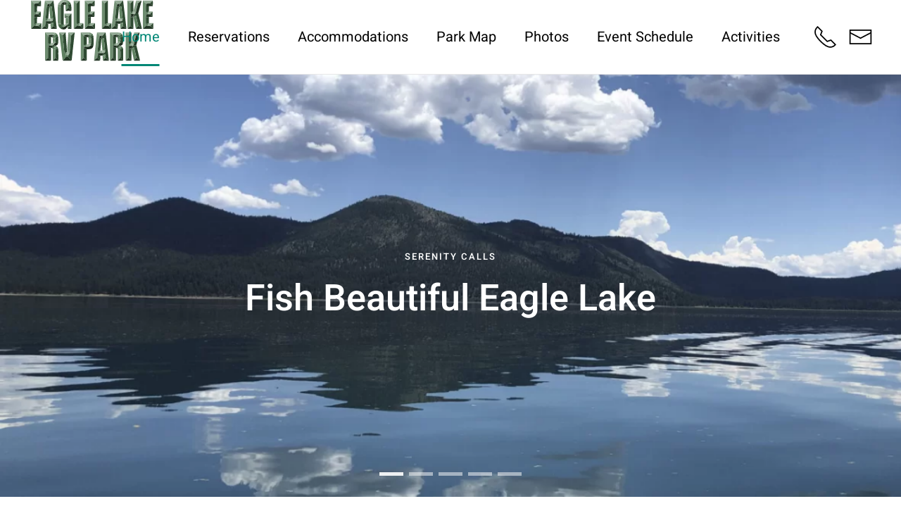

--- FILE ---
content_type: text/html; charset=utf-8
request_url: http://www.eaglelakervpark.com/
body_size: 69776
content:
<!DOCTYPE html>
<html lang="en-gb" dir="ltr" vocab="https://schema.org/">
    <head>
        <meta http-equiv="X-UA-Compatible" content="IE=edge">
        <meta name="viewport" content="width=device-width, initial-scale=1">
        <link rel="shortcut icon" href="/templates/yootheme/vendor/yootheme/theme-joomla/assets/images/favicon.png">
        <link rel="apple-touch-icon" href="/templates/yootheme/vendor/yootheme/theme-joomla/assets/images/apple-touch-icon.png">
        <meta charset="utf-8" />
	<base href="http://www.eaglelakervpark.com/" />
	<meta name="author" content="Super User" />
	<meta name="description" content="Campground and RV park" />
	<meta name="generator" content="Joomla! - Open Source Content Management" />
	<title>Home</title>
	<link href="/templates/yootheme/favicon.ico" rel="shortcut icon" type="image/vnd.microsoft.icon" />
	<link href="/templates/yootheme/css/theme.9.css?1659356461" rel="stylesheet" />
	<link href="/templates/yootheme/css/theme.update.css?2.7.21" rel="stylesheet" />
	<script src="/templates/yootheme/vendor/assets/uikit/dist/js/uikit.min.js?2.7.21"></script>
	<script src="/templates/yootheme/vendor/assets/uikit/dist/js/uikit-icons-design-escapes.min.js?2.7.21"></script>
	<script src="/templates/yootheme/js/theme.js?2.7.21"></script>
	<script>
document.addEventListener('DOMContentLoaded', function() {
            Array.prototype.slice.call(document.querySelectorAll('a span[id^="cloak"]')).forEach(function(span) {
                span.innerText = span.textContent;
            });
        });
	</script>
	<script>var $theme = {};</script>

    </head>
    <body class="">

        
        
        <div class="tm-page">

                        
<div class="tm-header-mobile uk-hidden@l">


    <div class="uk-navbar-container">
        <nav uk-navbar="container: .tm-header-mobile">

                        <div class="uk-navbar-left">

                                    
<a href="http://www.eaglelakervpark.com/index.php" class="uk-navbar-item uk-logo">
    <img alt="Eagle Lake RV Park" width="180" src="/images/yootheme/eagle-lake-header-logo-no-address.svg"></a>
                                    
                
                
            </div>
            
            
                        <div class="uk-navbar-right">

                
                                <a class="uk-navbar-toggle" href="#tm-mobile" uk-toggle>
                                        <div uk-navbar-toggle-icon></div>
                </a>
                
                
            </div>
            
        </nav>
    </div>

    

<div id="tm-mobile" uk-offcanvas mode="push" overlay flip>
    <div class="uk-offcanvas-bar">

                <button class="uk-offcanvas-close" type="button" uk-close></button>
        
        
            
<div class="uk-child-width-1-1" uk-grid>    <div>
<div class="uk-panel" id="module-menu-mobile">

    
    
<ul class="uk-nav uk-nav-default">
    
	<li class="item-101 uk-active"><a href="/index.php"> Home</a></li>
	<li class="item-154"><a href="/index.php/reservations"> Reservations</a></li>
	<li class="item-139"><a href="/index.php/accommodations"> Accommodations</a></li>
	<li class="item-144"><a href="/index.php/parkmap"> Park Map</a></li>
	<li class="item-157"><a href="/index.php/photos-gallery"> Photos</a></li>
	<li class="item-145"><a href="/index.php/events"> Event Schedule</a></li>
	<li class="item-136"><a href="/index.php/activities"> Activities</a></li></ul>

</div>
</div>    <div>
<div class="uk-panel" id="module-tm-2">

    
    
<div class="uk-margin-remove-last-child custom" ><ul class="uk-flex-inline uk-flex-middle uk-flex-nowrap uk-grid-small" uk-grid>
                    <li>
                <a href="tel:5308253133" class="uk-icon-link"  uk-icon="icon: receiver; width: 35;"></a>
            </li>
                    <li>
                <a href="mailto:info@eaglelakervpark.com" class="uk-icon-link"  uk-icon="icon: mail; width: 35;"></a>
            </li>
            </ul></div>

</div>
</div></div>

            
    </div>
</div>

</div>


<div class="tm-header uk-visible@l" uk-header>



        <div uk-sticky media="@l" cls-active="uk-navbar-sticky" sel-target=".uk-navbar-container">
    
        <div class="uk-navbar-container">

            <div class="uk-container uk-container-expand">
                <nav class="uk-navbar" uk-navbar="{&quot;align&quot;:&quot;left&quot;,&quot;boundary&quot;:&quot;.tm-header .uk-navbar-container&quot;,&quot;container&quot;:&quot;.tm-header &gt; [uk-sticky]&quot;}">

                                        <div class="uk-navbar-left">

                                                    
<a href="http://www.eaglelakervpark.com/index.php" class="uk-navbar-item uk-logo">
    <img alt="Eagle Lake RV Park" width="180" src="/images/yootheme/eagle-lake-header-logo-no-address.svg"><img class="uk-logo-inverse" alt="Eagle Lake RV Park" width="180" src="/images/yootheme/logo-inverted.svg"></a>
                                                    
                        
                    </div>
                    
                                        <div class="uk-navbar-center">

                        
                                                    
<ul class="uk-navbar-nav">
    
	<li class="item-101 uk-active"><a href="/index.php"> Home</a></li>
	<li class="item-154"><a href="/index.php/reservations"> Reservations</a></li>
	<li class="item-139"><a href="/index.php/accommodations"> Accommodations</a></li>
	<li class="item-144"><a href="/index.php/parkmap"> Park Map</a></li>
	<li class="item-157"><a href="/index.php/photos-gallery"> Photos</a></li>
	<li class="item-145"><a href="/index.php/events"> Event Schedule</a></li>
	<li class="item-136"><a href="/index.php/activities"> Activities</a></li></ul>

                        
                    </div>
                    
                                        <div class="uk-navbar-right">

                        
                        
<div class="uk-navbar-item" id="module-tm-1">

    
    
<div class="uk-margin-remove-last-child custom" ><ul class="uk-flex-inline uk-flex-middle uk-flex-nowrap uk-grid-small" uk-grid>
                    <li>
                <a href="tel:5308253133" class="uk-icon-link"  uk-icon="icon: receiver; width: 35;"></a>
            </li>
                    <li>
                <a href="mailto:info@eaglelakervpark.com" class="uk-icon-link"  uk-icon="icon: mail; width: 35;"></a>
            </li>
            </ul></div>

</div>


                    </div>
                    
                </nav>
            </div>

        </div>

        </div>
    





</div>
            
            

            
            <div id="system-message-container" data-messages="[]">
</div>

            <!-- Builder #page --><style>@media (max-width: 959px) { #page\#6-1-0-0 .el-image { width: 500px; } } @media (max-width: 639px) { #page\#6-1-0-0 .el-image { width: 300px; } } </style>
<div class="uk-section-default uk-section uk-padding-remove-vertical">
    
        
        
        
            
                
                    
                    <div class="tm-grid-expand uk-child-width-1-1 uk-grid-margin" uk-grid>
<div class="uk-width-1-1@m">
    
        
            
            
                
                    
<div uk-slideshow="ratio: 16:7; minHeight: 600; maxHeight: 840; velocity: 0.6; autoplay: 1;  autoplayInterval: 8000;" class="uk-margin uk-text-center">
    <div class="uk-position-relative uk-visible-toggle" tabindex="-1">
        
            <ul class="uk-slideshow-items">                                <li class="el-item" >
                    

        <div class="uk-position-cover uk-animation-kenburns uk-animation-reverse uk-transform-origin-bottom-left" style="-webkit-animation-duration: 24s; animation-duration: 24s;">    
        <img class="el-image" alt uk-img="target: !.uk-slideshow-items" uk-cover data-src="/templates/yootheme/cache/activities-post-eagle-lake-placid-654b365f.webp" data-srcset="/templates/yootheme/cache/activities-post-eagle-lake-placid-9cd3e250.webp 768w, /templates/yootheme/cache/activities-post-eagle-lake-placid-bcdc8f52.webp 1024w, /templates/yootheme/cache/activities-post-eagle-lake-placid-7bb2cb86.webp 1366w, /templates/yootheme/cache/activities-post-eagle-lake-placid-80b9d388.webp 1600w, /templates/yootheme/cache/activities-post-eagle-lake-placid-0998b20e.webp 1920w, /templates/yootheme/cache/activities-post-eagle-lake-placid-654b365f.webp 2560w" data-sizes="(max-aspect-ratio: 2560/1707) 150vh" data-width="2560" data-height="1707">        
        </div>
    


<div class="uk-position-cover uk-flex uk-flex-center uk-flex-middle uk-container uk-section">    <div class="el-overlay uk-panel uk-width-xlarge uk-light uk-margin-remove-first-child">
        
<div class="el-meta uk-h6 uk-margin-top uk-margin-remove-bottom" uk-slideshow-parallax="y: -50,0,0; opacity: 0,1,1;">Serenity Calls</div>
<h2 class="el-title uk-heading-small uk-margin-top uk-margin-remove-bottom" uk-slideshow-parallax="x: -200,0,200; opacity: 0,1,1;">        Fish Beautiful Eagle Lake    </h2>




    </div>
</div>
                </li>
                                <li class="el-item" >
                    

        <div class="uk-position-cover uk-animation-kenburns uk-animation-reverse uk-transform-origin-bottom-left" style="-webkit-animation-duration: 24s; animation-duration: 24s;">    
        <img class="el-image" alt uk-img="target: !.uk-slideshow-items" uk-cover data-src="/templates/yootheme/cache/activities-post-eagle-lake-park-road-643517c5.webp" data-srcset="/templates/yootheme/cache/activities-post-eagle-lake-park-road-58c80f18.webp 768w, /templates/yootheme/cache/activities-post-eagle-lake-park-road-a3e017a3.webp 1024w, /templates/yootheme/cache/activities-post-eagle-lake-park-road-648e5377.webp 1366w, /templates/yootheme/cache/activities-post-eagle-lake-park-road-a248b6e5.webp 1600w, /templates/yootheme/cache/activities-post-eagle-lake-park-road-2b69d763.webp 1920w, /templates/yootheme/cache/activities-post-eagle-lake-park-road-643517c5.webp 2560w" data-sizes="(max-aspect-ratio: 2560/1707) 150vh" data-width="2560" data-height="1707">        
        </div>
    


<div class="uk-position-cover uk-flex uk-flex-center uk-flex-middle uk-container uk-section">    <div class="el-overlay uk-panel uk-width-xlarge uk-light uk-margin-remove-first-child">
        

<h2 class="el-title uk-heading-small uk-margin-top uk-margin-remove-bottom" uk-slideshow-parallax="x: -200,0,200; opacity: 0,1,1;">        Lakeview Camping in the Trees    </h2>




    </div>
</div>
                </li>
                                <li class="el-item" >
                    

        <div class="uk-position-cover uk-animation-kenburns uk-animation-reverse uk-transform-origin-bottom-left" style="-webkit-animation-duration: 24s; animation-duration: 24s;">    
        <img class="el-image" alt uk-img="target: !.uk-slideshow-items" uk-cover data-src="/templates/yootheme/cache/activities-post-tent-camping-d7a371ec.webp" data-srcset="/templates/yootheme/cache/activities-post-tent-camping-fd88fa62.webp 768w, /templates/yootheme/cache/activities-post-tent-camping-e591aee8.webp 1024w, /templates/yootheme/cache/activities-post-tent-camping-22ffea3c.webp 1366w, /templates/yootheme/cache/activities-post-tent-camping-cc8280d9.webp 1600w, /templates/yootheme/cache/activities-post-tent-camping-45a3e15f.webp 1920w, /templates/yootheme/cache/activities-post-tent-camping-d7a371ec.webp 2560w" data-sizes="(max-aspect-ratio: 2560/1707) 150vh" data-width="2560" data-height="1707">        
        </div>
    


<div class="uk-position-cover uk-flex uk-flex-center uk-flex-middle uk-container uk-section">    <div class="el-overlay uk-panel uk-width-xlarge uk-light uk-margin-remove-first-child">
        

<h2 class="el-title uk-heading-small uk-margin-top uk-margin-remove-bottom" uk-slideshow-parallax="x: -200,0,200; opacity: 0,1,1;">        Come Tent Camping With Us    </h2>




    </div>
</div>
                </li>
                                <li class="el-item" >
                    

        <div class="uk-position-cover uk-animation-kenburns uk-animation-reverse uk-transform-origin-bottom-left" style="-webkit-animation-duration: 24s; animation-duration: 24s;">    
        <img class="el-image" alt="tree-lined camping road" uk-img="target: !.uk-slideshow-items" uk-cover data-src="/templates/yootheme/cache/activities-getaway-920ccc2d.webp" data-srcset="/templates/yootheme/cache/activities-getaway-47eeceff.webp 768w, /templates/yootheme/cache/activities-getaway-7f4014de.webp 1024w, /templates/yootheme/cache/activities-getaway-f23c3a42.webp 1366w, /templates/yootheme/cache/activities-getaway-fe8be07a.webp 1600w, /templates/yootheme/cache/activities-getaway-4226a09e.webp 1920w, /templates/yootheme/cache/activities-getaway-920ccc2d.webp 2560w" data-sizes="(max-aspect-ratio: 2560/1539) 166vh" data-width="2560" data-height="1539">        
        </div>
    


<div class="uk-position-cover uk-flex uk-flex-center uk-flex-middle uk-container uk-section">    <div class="el-overlay uk-panel uk-width-xlarge uk-light uk-margin-remove-first-child">
        

<h2 class="el-title uk-heading-small uk-margin-top uk-margin-remove-bottom" uk-slideshow-parallax="x: -200,0,200; opacity: 0,1,1;">        Get Away to Adventure    </h2>




    </div>
</div>
                </li>
                                <li class="el-item" >
                    

        <div class="uk-position-cover uk-animation-kenburns uk-animation-reverse uk-transform-origin-bottom-left" style="-webkit-animation-duration: 24s; animation-duration: 24s;">    
        <img class="el-image" alt="Full of Fish" uk-img="target: !.uk-slideshow-items" uk-cover data-src="/templates/yootheme/cache/photo_fish_release_pic_2023-4c677efa.webp" data-srcset="/templates/yootheme/cache/photo_fish_release_pic_2023-7729305e.webp 768w, /templates/yootheme/cache/photo_fish_release_pic_2023-61906f01.webp 1024w, /templates/yootheme/cache/photo_fish_release_pic_2023-2da43b01.webp 1366w, /templates/yootheme/cache/photo_fish_release_pic_2023-a3ee3f42.webp 1600w, /templates/yootheme/cache/photo_fish_release_pic_2023-3a28bfd9.webp 1920w, /templates/yootheme/cache/photo_fish_release_pic_2023-4c677efa.webp 2560w, /templates/yootheme/cache/photo_fish_release_pic_2023-715734b8.webp 3648w" data-sizes="(max-aspect-ratio: 2560/1395) 184vh" data-width="2560" data-height="1395">        
        </div>
    


<div class="uk-position-cover uk-flex uk-flex-center uk-flex-middle uk-container uk-section">    <div class="el-overlay uk-panel uk-width-xlarge uk-light uk-margin-remove-first-child">
        

<h2 class="el-title uk-heading-small uk-margin-top uk-margin-remove-bottom" uk-slideshow-parallax="x: -200,0,200; opacity: 0,1,1;">        Freshly-Stocked Eagle Lake Fish    </h2>




    </div>
</div>
                </li>
                            </ul>

        
                <div class="uk-hidden-hover uk-hidden-touch uk-visible@m uk-light"><a class="el-slidenav uk-position-medium uk-position-center-left" href="#" uk-slidenav-previous uk-slideshow-item="previous"></a><a class="el-slidenav uk-position-medium uk-position-center-right" href="#" uk-slidenav-next uk-slideshow-item="next"></a></div>        
                
<div class="uk-position-bottom-center uk-position-medium uk-light">
<ul class="el-nav uk-dotnav uk-flex-center" uk-margin>        <li uk-slideshow-item="0">
        <a href="#">Fish Beautiful Eagle Lake</a>
    </li>
        <li uk-slideshow-item="1">
        <a href="#">Lakeview Camping in the Trees</a>
    </li>
        <li uk-slideshow-item="2">
        <a href="#">Come Tent Camping With Us</a>
    </li>
        <li uk-slideshow-item="3">
        <a href="#">Get Away to Adventure</a>
    </li>
        <li uk-slideshow-item="4">
        <a href="#">Freshly-Stocked Eagle Lake Fish</a>
    </li>
    </ul>

</div>
        
    </div>

    
</div>

                
            
        
    
</div>
</div>
                
            
        
    
</div>

<div class="uk-section-default uk-section uk-padding-remove-bottom">
    
        
        
        
            
                                <div class="uk-container">                
                    
                    <div class="tm-grid-expand uk-child-width-1-1 uk-grid-margin" uk-grid>
<div>
    
        
            
            
                
                    
<h2>        WINTER STORE HOURS    </h2><div class="uk-panel uk-text-large uk-margin-remove-vertical"><p>Eagle Lake RV Park store is on Winter hours, Friday to Sunday 10-3pm.</p></div>
                
            
        
    
</div>
</div>
                                </div>
                
            
        
    
</div>

<div class="uk-section-default uk-section uk-padding-remove-bottom">
    
        
        
        
            
                                <div class="uk-container">                
                    
                    <div class="tm-grid-expand uk-child-width-1-1 uk-grid-margin" uk-grid>
<div>
    
        
            
            
                
                    
<h2>        RV Camping at its Finest    </h2><div class="uk-panel uk-text-large uk-margin-remove-vertical">Eagle Lake RV Park is an ideal location to make the base for your visit to our area. Our RV sites and facilities are well maintained and our staff will work hard to make your visit memorable.</div>
                
            
        
    
</div>
</div><div class="tm-grid-expand uk-child-width-1-1 uk-grid-margin" uk-grid>
<div>
    
        
            
            
                
                    
<div class="uk-margin-small uk-margin-remove-top uk-margin-remove-bottom">
    
    
        
        
<a class="el-content uk-button uk-button-text" href="/index.php/accommodations/16-rv-camping/308-rv-site">
    
        Read More    
    
</a>


        
    
    
</div>

                
            
        
    
</div>
</div><div class="tm-grid-expand uk-child-width-1-1 uk-grid-margin" uk-grid>
<div>
    
        
            
            
                
                    
<div class="uk-margin" uk-slider="autoplay: 1; pauseOnHover: false; autoplayInterval: 5000;">
    <div class="uk-position-relative">
        
            <ul class="uk-slider-items uk-grid uk-grid-match">                                <li class="uk-width-1-1 uk-width-1-3@m">
<div class="el-item uk-panel uk-margin-remove-first-child">
    
                <img class="el-image" alt data-src="/templates/yootheme/cache/accommodation-photo-rv-4-4c9e6218.webp" data-srcset="/templates/yootheme/cache/accommodation-photo-rv-4-1290d0ad.webp 768w, /templates/yootheme/cache/accommodation-photo-rv-4-03652b04.webp 1024w, /templates/yootheme/cache/accommodation-photo-rv-4-c40b6fd0.webp 1366w, /templates/yootheme/cache/accommodation-photo-rv-4-905ef3f0.webp 1600w, /templates/yootheme/cache/accommodation-photo-rv-4-4c9e6218.webp 1800w" data-sizes="(min-width: 1800px) 1800px" data-width="1800" data-height="1200" uk-img>        
                    

        
        
        
    
        
        
        
        
        
        
        
    
</div></li>                                <li class="uk-width-1-1 uk-width-1-3@m">
<div class="el-item uk-panel uk-margin-remove-first-child">
    
                <img class="el-image" alt data-src="/templates/yootheme/cache/accommodation-photo-rv-3-58b9d312.webp" data-srcset="/templates/yootheme/cache/accommodation-photo-rv-3-6ebb2ea3.webp 768w, /templates/yootheme/cache/accommodation-photo-rv-3-2f783301.webp 1024w, /templates/yootheme/cache/accommodation-photo-rv-3-e81677d5.webp 1366w, /templates/yootheme/cache/accommodation-photo-rv-3-7788c5b7.webp 1600w, /templates/yootheme/cache/accommodation-photo-rv-3-58b9d312.webp 1800w" data-sizes="(min-width: 1800px) 1800px" data-width="1800" data-height="1200" uk-img>        
                    

        
        
        
    
        
        
        
        
        
        
        
    
</div></li>                                <li class="uk-width-1-1 uk-width-1-3@m">
<div class="el-item uk-panel uk-margin-remove-first-child">
    
                <img class="el-image" alt data-src="/templates/yootheme/cache/accommodation-photo-rv-6-8d6cace9.webp" data-srcset="/templates/yootheme/cache/accommodation-photo-rv-6-bd1a409f.webp 768w, /templates/yootheme/cache/accommodation-photo-rv-6-58a6fa71.webp 1024w, /templates/yootheme/cache/accommodation-photo-rv-6-9fc8bea5.webp 1366w, /templates/yootheme/cache/accommodation-photo-rv-6-582a3e44.webp 1600w, /templates/yootheme/cache/accommodation-photo-rv-6-8d6cace9.webp 1800w" data-sizes="(min-width: 1800px) 1800px" data-width="1800" data-height="1200" uk-img>        
                    

        
        
        
    
        
        
        
        
        
        
        
    
</div></li>                                <li class="uk-width-1-1 uk-width-1-3@m">
<div class="el-item uk-panel uk-margin-remove-first-child">
    
                <img class="el-image" alt data-src="/templates/yootheme/cache/accommodation-photo-rv-7-002d48b1.webp" data-srcset="/templates/yootheme/cache/accommodation-photo-rv-7-eadf0886.webp 768w, /templates/yootheme/cache/accommodation-photo-rv-7-98ff91eb.webp 1024w, /templates/yootheme/cache/accommodation-photo-rv-7-5f91d53f.webp 1366w, /templates/yootheme/cache/accommodation-photo-rv-7-3c10589e.webp 1600w, /templates/yootheme/cache/accommodation-photo-rv-7-002d48b1.webp 1800w" data-sizes="(min-width: 1800px) 1800px" data-width="1800" data-height="1200" uk-img>        
                    

        
        
        
    
        
        
        
        
        
        
        
    
</div></li>                                <li class="uk-width-1-1 uk-width-1-3@m">
<div class="el-item uk-panel uk-margin-remove-first-child">
    
                <img class="el-image" alt data-src="/templates/yootheme/cache/accommodation-photo-rv-2-d5f8374a.webp" data-srcset="/templates/yootheme/cache/accommodation-photo-rv-2-397e66ba.webp 768w, /templates/yootheme/cache/accommodation-photo-rv-2-ef21589b.webp 1024w, /templates/yootheme/cache/accommodation-photo-rv-2-284f1c4f.webp 1366w, /templates/yootheme/cache/accommodation-photo-rv-2-13b2a36d.webp 1600w, /templates/yootheme/cache/accommodation-photo-rv-2-d5f8374a.webp 1800w" data-sizes="(min-width: 1800px) 1800px" data-width="1800" data-height="1200" uk-img>        
                    

        
        
        
    
        
        
        
        
        
        
        
    
</div></li>                                <li class="uk-width-1-1 uk-width-1-3@m">
<div class="el-item uk-panel uk-margin-remove-first-child">
    
                <img class="el-image" alt data-src="/templates/yootheme/cache/accommodation-photo-rv-1-994b1de3.webp" data-srcset="/templates/yootheme/cache/accommodation-photo-rv-1-c131be91.webp 768w, /templates/yootheme/cache/accommodation-photo-rv-1-74bbe274.webp 1024w, /templates/yootheme/cache/accommodation-photo-rv-1-b3d5a6a0.webp 1366w, /templates/yootheme/cache/accommodation-photo-rv-1-bffc0803.webp 1600w, /templates/yootheme/cache/accommodation-photo-rv-1-994b1de3.webp 1800w" data-sizes="(min-width: 1800px) 1800px" data-width="1800" data-height="1200" uk-img>        
                    

        
        
        
    
        
        
        
        
        
        
        
    
</div></li>                                <li class="uk-width-1-1 uk-width-1-3@m">
<div class="el-item uk-panel uk-margin-remove-first-child">
    
                <img class="el-image" alt data-src="/templates/yootheme/cache/accommodation-photo-rv-5-c1df8640.webp" data-srcset="/templates/yootheme/cache/accommodation-photo-rv-5-455598b4.webp 768w, /templates/yootheme/cache/accommodation-photo-rv-5-c33c409e.webp 1024w, /templates/yootheme/cache/accommodation-photo-rv-5-0452044a.webp 1366w, /templates/yootheme/cache/accommodation-photo-rv-5-f464952a.webp 1600w, /templates/yootheme/cache/accommodation-photo-rv-5-c1df8640.webp 1800w" data-sizes="(min-width: 1800px) 1800px" data-width="1800" data-height="1200" uk-img>        
                    

        
        
        
    
        
        
        
        
        
        
        
    
</div></li>                            </ul>

        
        
    </div>

    
</div>

                
            
        
    
</div>
</div>
                                </div>
                
            
        
    
</div>

<div class="uk-section-default uk-section uk-padding-remove-bottom">
    
        
        
        
            
                                <div class="uk-container">                
                    
                    <div class="tm-grid-expand uk-child-width-1-1 uk-grid-margin" uk-grid>
<div>
    
        
            
            
                
                    
<h2>        Full Service Store On Site    </h2><div class="uk-panel uk-text-large uk-margin-medium uk-margin-remove-top uk-margin-remove-bottom">Our store is at the entrance to the park and is clean and fully stocked with many of the items you may need while enjoying our great lake and the surrounding area.<br><br></div>
                
            
        
    
</div>
</div>
                                </div>
                
            
        
    
</div>

<div class="uk-section-default uk-section uk-padding-remove-top">
    
        
        
        
            
                                <div class="uk-container">                
                    
                    <div class="tm-grid-expand uk-grid-margin" uk-grid>
<div class="uk-width-1-3@m">
    
        
            
            
                
                    
<ul class="uk-list uk-list-disc uk-list-emphasis uk-margin-medium uk-margin-remove-bottom">
    <li class="el-item">                
    <div class="el-content uk-panel uk-h4">Cold Drinks</div>            </li>

    <li class="el-item">                
    <div class="el-content uk-panel uk-h4">Soft-Serve Ice Cream</div>            </li>

    <li class="el-item">                
    <div class="el-content uk-panel uk-h4">Beer & Wine</div>            </li>

    <li class="el-item">                
    <div class="el-content uk-panel uk-h4">Liquor</div>            </li>

    <li class="el-item">                
    <div class="el-content uk-panel uk-h4">ATM</div>            </li>

    <li class="el-item">                
    <div class="el-content uk-panel uk-h4">Fishing Supplies</div>            </li>

    <li class="el-item">                
    <div class="el-content uk-panel uk-h4">Firewood</div>            </li>

    <li class="el-item">                
    <div class="el-content uk-panel uk-h4">Gas/Diesel</div>            </li>

    <li class="el-item">                
    <div class="el-content uk-panel uk-h4">Propane</div>            </li>

    <li class="el-item">                
    <div class="el-content uk-panel uk-h4">Souvenirs</div>            </li>

    <li class="el-item">                
    <div class="el-content uk-panel uk-h4">Bike Day Rentals</div>            </li>
</ul>
                
            
        
    
</div>

<div class="uk-width-2-3@m">
    
        
            
            
                
                    
<div uk-slideshow="minHeight: 300; autoplay: 1;  autoplayInterval: 6000;" class="uk-margin uk-margin-remove-top uk-margin-remove-bottom">
    <div class="uk-position-relative">
        
            <ul class="uk-slideshow-items">                                <li class="el-item" >
                    

    
        <img class="el-image" alt uk-img="target: !.uk-slideshow-items" uk-cover data-src="/templates/yootheme/cache/store-exterior-1-0700a52d.webp" data-srcset="/templates/yootheme/cache/store-exterior-1-a6a6d0d7.webp 768w, /templates/yootheme/cache/store-exterior-1-95b953af.webp 1024w, /templates/yootheme/cache/store-exterior-1-52d7177b.webp 1366w, /templates/yootheme/cache/store-exterior-1-2df02ce6.webp 1600w, /templates/yootheme/cache/store-exterior-1-0700a52d.webp 1800w" data-sizes="(max-aspect-ratio: 1800/1200) 150vh" data-width="1800" data-height="1200">        
    


                </li>
                                <li class="el-item" >
                    

    
        <img class="el-image" alt uk-img="target: !.uk-slideshow-items" uk-cover data-src="/templates/yootheme/cache/store-interior-01-9980c52b.webp" data-srcset="/templates/yootheme/cache/store-interior-01-7c6b554c.webp 768w, /templates/yootheme/cache/store-interior-01-c7ded667.webp 1024w, /templates/yootheme/cache/store-interior-01-00b092b3.webp 1366w, /templates/yootheme/cache/store-interior-01-276e73b9.webp 1600w, /templates/yootheme/cache/store-interior-01-9980c52b.webp 1800w" data-sizes="(max-aspect-ratio: 1800/1200) 150vh" data-width="1800" data-height="1200">        
    


                </li>
                                <li class="el-item" >
                    

    
        <img class="el-image" alt uk-img="target: !.uk-slideshow-items" uk-cover data-src="/templates/yootheme/cache/store-interior-02-d533ef82.webp" data-srcset="/templates/yootheme/cache/store-interior-02-84248d67.webp 768w, /templates/yootheme/cache/store-interior-02-5c446c88.webp 1024w, /templates/yootheme/cache/store-interior-02-9b2a285c.webp 1366w, /templates/yootheme/cache/store-interior-02-8b20d8d7.webp 1600w, /templates/yootheme/cache/store-interior-02-d533ef82.webp 1800w" data-sizes="(max-aspect-ratio: 1800/1200) 150vh" data-width="1800" data-height="1200">        
    


                </li>
                                <li class="el-item" >
                    

    
        <img class="el-image" alt uk-img="target: !.uk-slideshow-items" uk-cover data-src="/templates/yootheme/cache/store-interior-03-58720bda.webp" data-srcset="/templates/yootheme/cache/store-interior-03-d3e1c57e.webp 768w, /templates/yootheme/cache/store-interior-03-9c1d0712.webp 1024w, /templates/yootheme/cache/store-interior-03-5b7343c6.webp 1366w, /templates/yootheme/cache/store-interior-03-ef1abe0d.webp 1600w, /templates/yootheme/cache/store-interior-03-58720bda.webp 1800w" data-sizes="(max-aspect-ratio: 1800/1200) 150vh" data-width="1800" data-height="1200">        
    


                </li>
                                <li class="el-item" >
                    

    
        <img class="el-image" alt uk-img="target: !.uk-slideshow-items" uk-cover data-src="/templates/yootheme/cache/store-interior-04-4c55bad0.webp" data-srcset="/templates/yootheme/cache/store-interior-04-afca3b70.webp 768w, /templates/yootheme/cache/store-interior-04-b0001f17.webp 1024w, /templates/yootheme/cache/store-interior-04-776e5bc3.webp 1366w, /templates/yootheme/cache/store-interior-04-08cc884a.webp 1600w, /templates/yootheme/cache/store-interior-04-4c55bad0.webp 1800w" data-sizes="(max-aspect-ratio: 1800/1200) 150vh" data-width="1800" data-height="1200">        
    


                </li>
                                <li class="el-item" >
                    

    
        <img class="el-image" alt uk-img="target: !.uk-slideshow-items" uk-cover data-src="/templates/yootheme/cache/store_exterior-2-ff764562.webp" data-srcset="/templates/yootheme/cache/store_exterior-2-cfe7d4d9.webp 768w, /templates/yootheme/cache/store_exterior-2-fa90cace.webp 1024w, /templates/yootheme/cache/store_exterior-2-3dfe8e1a.webp 1366w, /templates/yootheme/cache/store_exterior-2-86d424a1.webp 1600w, /templates/yootheme/cache/store_exterior-2-ff764562.webp 1800w" data-sizes="(max-aspect-ratio: 1800/1200) 150vh" data-width="1800" data-height="1200">        
    


                </li>
                            </ul>

        
        
        
    </div>

    
</div>

                
            
        
    
</div>
</div>
                                </div>
                
            
        
    
</div>

<div class="uk-section-default uk-section uk-section-small" uk-scrollspy="target: [uk-scrollspy-class]; cls: uk-animation-fade; delay: false;">
    
        
        
        
            
                                <div class="uk-container uk-container-large uk-container-expand-right">                
                    
                    <div class="tm-grid-expand uk-grid-margin" uk-grid>
<div class="uk-width-1-2@m">
    
        
            
            
                
                    
<h2 class="uk-h6 uk-text-primary" uk-scrollspy-class="uk-animation-slide-top-small">        Why Eagle Lake RV Park?    </h2>
<div class="uk-h3 uk-margin" uk-scrollspy-class="uk-animation-slide-bottom-small">        Eagle Lake is a one-of-a-kind area, and we are committed to providing you a base from which you can take in all the area offers on your relaxing and unforgettable getaway.    </div>
<div class="uk-margin-large">
    <div class="uk-child-width-1-1 uk-child-width-1-2@s uk-grid-column-large uk-grid-match" uk-grid>        <div>
<div class="el-item uk-panel uk-margin-remove-first-child" uk-scrollspy-class>
    
                <img class="el-image uk-text-primary" alt uk-svg uk-img="dataSrc:/images/yootheme/icon-accommodations-sml.svg">        
                    

        
                <h3 class="el-title uk-h5 uk-margin-top uk-margin-remove-bottom">                        Accommodation Variety                    </h3>        
        
    
        
        
                <div class="el-content uk-panel uk-margin-small-top">We offer a range of accommodations, from tent camping to cabins, to RV spaces with full hookups. You choose what fits your needs and our dedicated staff will work hard to make your stay a great one.</div>        
        
        
        
        
    
</div></div>
        <div>
<div class="el-item uk-panel uk-margin-remove-first-child" uk-scrollspy-class>
    
                <img class="el-image uk-text-primary" alt uk-svg uk-img="dataSrc:/images/yootheme/icon-fishing-sml.svg">        
                    

        
                <h3 class="el-title uk-h5 uk-margin-top uk-margin-remove-bottom">                        One-Of-A-Kind Trout Fishing                    </h3>        
        
    
        
        
                <div class="el-content uk-panel uk-margin-small-top">Eagle Lake trout are adapted to the high pH levels of the lake and are found nowhere else in the world. They have a delicate, delicious flavor that keep people that have tried them coming back to the lake year after year.</div>        
        
        
        
        
    
</div></div>
        <div>
<div class="el-item uk-panel uk-margin-remove-first-child" uk-scrollspy-class>
    
                <img class="el-image uk-text-primary" alt uk-svg uk-img="dataSrc:/images/yootheme/icon-recreation.svg">        
                    

        
                <h3 class="el-title uk-h5 uk-margin-top uk-margin-remove-bottom">                        Recreation Nirvana                    </h3>        
        
    
        
        
                <div class="el-content uk-panel uk-margin-small-top">The biggest problem with Eagle Lake is finding time to enjoy all the recreational possibilities. Fishing, Hiking, Off-Roading, Hunting, Boating, Paddle-boarding, Nature-watching...the list goes on and on!</div>        
        
        
        
        
    
</div></div>
        <div>
<div class="el-item uk-panel uk-margin-remove-first-child" uk-scrollspy-class>
    
                <img class="el-image uk-text-primary" alt uk-svg uk-img="dataSrc:/images/yootheme/icon-handpicked-locations.svg">        
                    

        
                <h3 class="el-title uk-h5 uk-margin-top uk-margin-remove-bottom">                        Full Service Camping Park                    </h3>        
        
    
        
        
                <div class="el-content uk-panel uk-margin-small-top">Eagle Lake RV Park is full service. We have accommodations, RV spaces, pumps for regular and diesel fuel, and a store with a great selection of food, drinks and souvenirs.</div>        
        
        
        
        
    
</div></div>
        </div>

</div>

                
            
        
    
</div>

<div class="uk-grid-item-match uk-width-expand@m tm-logo-clippath-2 uk-visible@m">
    
        
            
                        <div class="uk-panel uk-width-1-1">            
                
                    
<div class="uk-visible@m uk-position-absolute uk-width-1-1 uk-text-right" style="right: 10px;" uk-scrollspy-class="uk-animation-slide-right-small">
        <img class="el-image" alt target="!*" data-src="/templates/yootheme/cache/eagle-lake%20trout-9ef1ff3d.webp" data-srcset="/templates/yootheme/cache/eagle-lake%20trout-9ef1ff3d.webp 730w" data-sizes="(min-width: 730px) 730px" data-width="730" data-height="950" uk-img>    
    
</div>

                
                        </div>
            
        
    
</div>
</div>
                                </div>
                
            
        
    
</div>

<div class="uk-section-default uk-section uk-section-xlarge uk-padding-remove-bottom" uk-scrollspy="target: [uk-scrollspy-class]; cls: uk-animation-fade; delay: false;">
    
        
        
        
            
                
                    
                    <div class="uk-grid-margin uk-container uk-container-large"><div class="tm-grid-expand" uk-grid>
<div class="uk-grid-item-match uk-flex-middle uk-width-expand">
    
        
            
                        <div class="uk-panel uk-width-1-1">            
                
                    
<h2 class="uk-h3">        <a class="el-link uk-link-reset" href="/index.php/accommodations">Park Accommodations</a>    </h2>
                
                        </div>
            
        
    
</div>

<div class="uk-grid-item-match uk-flex-middle uk-width-auto">
    
        
            
                        <div class="uk-panel uk-width-1-1">            
                
                    
<div class="uk-margin-medium uk-text-right">
    
    
        
        
<a class="el-content uk-button uk-button-default" href="/index.php/accommodations">
    
        View All    
    
</a>


        
    
    
</div>

                
                        </div>
            
        
    
</div>
</div></div><div class="uk-margin uk-container uk-container-large uk-container-expand-right"><div class="tm-grid-expand uk-child-width-1-1" uk-grid>
<div>
    
        
            
            
                
                    
<div class="uk-margin" uk-slider id="page#6-1-0-0" uk-scrollspy-class>
    <div class="uk-position-relative">
                <div class="uk-slider-container">
        
            <ul class="uk-slider-items uk-grid uk-grid-small uk-grid-match" uk-height-match="target: .el-image;">                                <li>
<div class="el-item uk-panel uk-margin-remove-first-child">
    
                <a href="/index.php/accommodations/9-mid-cabins/138-osprey"><div class="uk-inline-clip uk-transition-toggle"><img class="el-image uk-transition-scale-down uk-transition-opaque" alt style="object-fit: cover" data-src="/templates/yootheme/cache/accommodations-osprey-cabin-2af0e4d4.webp" data-srcset="/templates/yootheme/cache/accommodations-osprey-cabin-2af0e4d4.webp 400w, /templates/yootheme/cache/accommodations-osprey-cabin-75796127.webp 768w, /templates/yootheme/cache/accommodations-osprey-cabin-6d197221.webp 799w, /templates/yootheme/cache/accommodations-osprey-cabin-49c64949.webp 800w" data-sizes="(min-width: 400px) 400px" data-width="400" data-height="267" uk-img></div></a>        
                    

                <div class="el-meta uk-h6 uk-text-primary uk-margin-top uk-margin-remove-bottom"><a href="/index.php/accommodations/9-mid-cabins" >Midsize Cabins</a></div>        
                <h3 class="el-title uk-h5 uk-margin-remove-top uk-margin-remove-bottom">                        <a href="/index.php/accommodations/9-mid-cabins/138-osprey" class="uk-link-reset">Osprey - Chalet Cabin</a>                    </h3>        
        
    
        
        
        
        
        
        
        
    
</div></li>                                <li>
<div class="el-item uk-panel uk-margin-remove-first-child">
    
                <a href="/index.php/accommodations/9-mid-cabins/298-raven-chalet-cabin"><div class="uk-inline-clip uk-transition-toggle"><img class="el-image uk-transition-scale-down uk-transition-opaque" alt style="object-fit: cover" data-src="/templates/yootheme/cache/accommodations-post-raven-exterior-51ae0628.webp" data-srcset="/templates/yootheme/cache/accommodations-post-raven-exterior-51ae0628.webp 400w, /templates/yootheme/cache/accommodations-post-raven-exterior-92af981c.webp 768w, /templates/yootheme/cache/accommodations-post-raven-exterior-8acf8b1a.webp 799w, /templates/yootheme/cache/accommodations-post-raven-exterior-ae10b072.webp 800w" data-sizes="(min-width: 400px) 400px" data-width="400" data-height="267" uk-img></div></a>        
                    

                <div class="el-meta uk-h6 uk-text-primary uk-margin-top uk-margin-remove-bottom"><a href="/index.php/accommodations/9-mid-cabins" >Midsize Cabins</a></div>        
                <h3 class="el-title uk-h5 uk-margin-remove-top uk-margin-remove-bottom">                        <a href="/index.php/accommodations/9-mid-cabins/298-raven-chalet-cabin" class="uk-link-reset">Raven - Chalet Cabin</a>                    </h3>        
        
    
        
        
        
        
        
        
        
    
</div></li>                                <li>
<div class="el-item uk-panel uk-margin-remove-first-child">
    
                <a href="/index.php/accommodations/9-mid-cabins/300-eagles-retreat"><div class="uk-inline-clip uk-transition-toggle"><img class="el-image uk-transition-scale-down uk-transition-opaque" alt style="object-fit: cover" data-src="/templates/yootheme/cache/accommodations-post-eagles-retreat-outside-e7ec08e5.webp" data-srcset="/templates/yootheme/cache/accommodations-post-eagles-retreat-outside-e7ec08e5.webp 400w, /templates/yootheme/cache/accommodations-post-eagles-retreat-outside-608d1cee.webp 768w, /templates/yootheme/cache/accommodations-post-eagles-retreat-outside-78ed0fe8.webp 799w, /templates/yootheme/cache/accommodations-post-eagles-retreat-outside-5c323480.webp 800w" data-sizes="(min-width: 400px) 400px" data-width="400" data-height="267" uk-img></div></a>        
                    

                <div class="el-meta uk-h6 uk-text-primary uk-margin-top uk-margin-remove-bottom"><a href="/index.php/accommodations/9-mid-cabins" >Midsize Cabins</a></div>        
                <h3 class="el-title uk-h5 uk-margin-remove-top uk-margin-remove-bottom">                        <a href="/index.php/accommodations/9-mid-cabins/300-eagles-retreat" class="uk-link-reset">Eagle's Retreat</a>                    </h3>        
        
    
        
        
        
        
        
        
        
    
</div></li>                                <li>
<div class="el-item uk-panel uk-margin-remove-first-child">
    
                <a href="/index.php/accommodations/9-mid-cabins/301-studio-cabin"><div class="uk-inline-clip uk-transition-toggle"><img class="el-image uk-transition-scale-down uk-transition-opaque" alt style="object-fit: cover" data-src="/templates/yootheme/cache/accommodation-post-studio-cabin-exterior2-2bf95f24.webp" data-srcset="/templates/yootheme/cache/accommodation-post-studio-cabin-exterior2-2bf95f24.webp 400w, /templates/yootheme/cache/accommodation-post-studio-cabin-exterior2-41b28e56.webp 768w, /templates/yootheme/cache/accommodation-post-studio-cabin-exterior2-59d29d50.webp 799w, /templates/yootheme/cache/accommodation-post-studio-cabin-exterior2-7d0da638.webp 800w" data-sizes="(min-width: 400px) 400px" data-width="400" data-height="267" uk-img></div></a>        
                    

                <div class="el-meta uk-h6 uk-text-primary uk-margin-top uk-margin-remove-bottom"><a href="/index.php/accommodations/9-mid-cabins" >Midsize Cabins</a></div>        
                <h3 class="el-title uk-h5 uk-margin-remove-top uk-margin-remove-bottom">                        <a href="/index.php/accommodations/9-mid-cabins/301-studio-cabin" class="uk-link-reset">Studio Cabin</a>                    </h3>        
        
    
        
        
        
        
        
        
        
    
</div></li>                                <li>
<div class="el-item uk-panel uk-margin-remove-first-child">
    
                <a href="/index.php/accommodations/18-mini-cabins/302-ritz"><div class="uk-inline-clip uk-transition-toggle"><img class="el-image uk-transition-scale-down uk-transition-opaque" alt style="object-fit: cover" data-src="/templates/yootheme/cache/accommodations-post-ritz-exterior-ee88642f.webp" data-srcset="/templates/yootheme/cache/accommodations-post-ritz-exterior-ee88642f.webp 400w, /templates/yootheme/cache/accommodations-post-ritz-exterior-43a437d5.webp 768w, /templates/yootheme/cache/accommodations-post-ritz-exterior-38a306ce.webp 800w" data-sizes="(min-width: 400px) 400px" data-width="400" data-height="274" uk-img></div></a>        
                    

                <div class="el-meta uk-h6 uk-text-primary uk-margin-top uk-margin-remove-bottom"><a href="/index.php/accommodations/18-mini-cabins" >Mini-cabins</a></div>        
                <h3 class="el-title uk-h5 uk-margin-remove-top uk-margin-remove-bottom">                        <a href="/index.php/accommodations/18-mini-cabins/302-ritz" class="uk-link-reset">The Ritz</a>                    </h3>        
        
    
        
        
        
        
        
        
        
    
</div></li>                                <li>
<div class="el-item uk-panel uk-margin-remove-first-child">
    
                <a href="/index.php/accommodations/18-mini-cabins/303-hilton"><div class="uk-inline-clip uk-transition-toggle"><img class="el-image uk-transition-scale-down uk-transition-opaque" alt style="object-fit: cover" data-src="/templates/yootheme/cache/accommodations-post-hilton-exterior-28e7fc3e.webp" data-srcset="/templates/yootheme/cache/accommodations-post-hilton-exterior-28e7fc3e.webp 400w, /templates/yootheme/cache/accommodations-post-hilton-exterior-9bc0a4ba.webp 768w, /templates/yootheme/cache/accommodations-post-hilton-exterior-83a0b7bc.webp 799w, /templates/yootheme/cache/accommodations-post-hilton-exterior-a77f8cd4.webp 800w" data-sizes="(min-width: 400px) 400px" data-width="400" data-height="267" uk-img></div></a>        
                    

                <div class="el-meta uk-h6 uk-text-primary uk-margin-top uk-margin-remove-bottom"><a href="/index.php/accommodations/18-mini-cabins" >Mini-cabins</a></div>        
                <h3 class="el-title uk-h5 uk-margin-remove-top uk-margin-remove-bottom">                        <a href="/index.php/accommodations/18-mini-cabins/303-hilton" class="uk-link-reset">The Hilton</a>                    </h3>        
        
    
        
        
        
        
        
        
        
    
</div></li>                            </ul>

                </div>
        
                
<div class="uk-visible@xl">    <a class="el-slidenav uk-slidenav-large uk-position-medium uk-position-center-left-out" href="#" uk-slidenav-previous uk-slider-item="previous" uk-toggle="cls: uk-position-center-left-out uk-position-center-left; mode: media; media: @xl"></a>    <a class="el-slidenav uk-slidenav-large uk-position-medium uk-position-center-right-out" href="#" uk-slidenav-next uk-slider-item="next" uk-toggle="cls: uk-position-center-right-out uk-position-center-right; mode: media; media: @xl"></a></div>
        
    </div>

    
</div>

                
            
        
    
</div>
</div></div>
                
            
        
    
</div>

<div class="uk-section-default uk-section uk-padding-remove-bottom">
    
        
        
        
            
                                <div class="uk-container">                
                    
                    <div class="tm-grid-expand uk-grid-margin" uk-grid>
<div class="uk-width-3-4@m">
    
        
            
            
                
                    
<div class="uk-margin uk-margin-remove-bottom">
        <img class="el-image" alt data-src="/templates/yootheme/cache/photo-airstrip-4b683dd1.webp" data-srcset="/templates/yootheme/cache/photo-airstrip-5d60c7f0.webp 768w, /templates/yootheme/cache/photo-airstrip-2ef1c5b1.webp 1024w, /templates/yootheme/cache/photo-airstrip-31500582.webp 1366w, /templates/yootheme/cache/photo-airstrip-53bf436c.webp 1600w, /templates/yootheme/cache/photo-airstrip-4b683dd1.webp 1800w" data-sizes="(min-width: 1800px) 1800px" data-width="1800" data-height="1080" uk-img>    
    
</div>

                
            
        
    
</div>

<div class="uk-width-1-4@m">
    
        
            
            
                
                    
<h1>        Fly In and Relax    </h1><div class="uk-panel uk-margin">Eagle Lake RV Park is accessible by plane! We have a 5000' runway just across the frontage road in front of the park. Fly in, relax for a weekend, and fly out!</div>
<div class="uk-margin uk-margin-remove-bottom">
        <a class="el-link" href="https://www.aopa.org/destinations/airports/1Q2/details" target="_blank"><img class="el-image" alt data-src="/templates/yootheme/cache/photo-airport_button-a16ca59d.webp" data-srcset="/templates/yootheme/cache/photo-airport_button-a16ca59d.webp 300w" data-sizes="(min-width: 300px) 300px" data-width="300" data-height="250" uk-img></a>    
    
</div>

                
            
        
    
</div>
</div>
                                </div>
                
            
        
    
</div>

<div class="uk-section-default uk-section uk-section-small uk-padding-remove-bottom">
    
        
        
        
            
                                <div class="uk-container uk-container-large">                
                    
                    <div class="tm-grid-expand uk-child-width-1-1 uk-margin" uk-grid>
<div>
    
        
            
            
                
                    
<h1 class="uk-margin-large uk-margin-remove-bottom">        Eagle Lake Fish Tales    </h1><div class="uk-panel uk-text-large uk-margin">Forget about the one that got away, Eagle Lake Trout are plentiful and huge, so the smile in every picture tells the whole story.</div>
<div class="uk-margin-large uk-margin-remove-bottom" uk-slider="autoplay: 1;  autoplayInterval: 6000;">
    <div class="uk-position-relative">
                <div class="uk-slider-container">
        
            <ul class="uk-slider-items uk-grid uk-grid-match">                                <li class="uk-width-1-1 uk-width-1-3@m">
<div class="el-item uk-panel uk-margin-remove-first-child">
    
                <img class="el-image" alt data-src="/templates/yootheme/cache/photo-fishing-boy-fish-3c5a862e.webp" data-srcset="/templates/yootheme/cache/photo-fishing-boy-fish-3c5a862e.webp 750w" data-sizes="(min-width: 750px) 750px" data-width="750" data-height="1000" uk-img>        
                    

        
        
        
    
        
        
        
        
        
        
        
    
</div></li>                                <li class="uk-width-1-1 uk-width-1-3@m">
<div class="el-item uk-panel uk-margin-remove-first-child">
    
                <img class="el-image" alt data-src="/templates/yootheme/cache/photo-fishing-fish-pair-6db08714.webp" data-srcset="/templates/yootheme/cache/photo-fishing-fish-pair-6db08714.webp 750w" data-sizes="(min-width: 750px) 750px" data-width="750" data-height="1000" uk-img>        
                    

        
        
        
    
        
        
        
        
        
        
        
    
</div></li>                                <li class="uk-width-1-1 uk-width-1-3@m">
<div class="el-item uk-panel uk-margin-remove-first-child">
    
                <img class="el-image" alt data-src="/templates/yootheme/cache/photo-fishing-2018-673bd107.webp" data-srcset="/templates/yootheme/cache/photo-fishing-2018-673bd107.webp 750w" data-sizes="(min-width: 750px) 750px" data-width="750" data-height="1000" uk-img>        
                    

        
        
        
    
        
        
        
        
        
        
        
    
</div></li>                                <li class="uk-width-1-1 uk-width-1-3@m">
<div class="el-item uk-panel uk-margin-remove-first-child">
    
                <img class="el-image" alt="4lb eagle lake fish" data-src="/templates/yootheme/cache/fish-2023-06-05-Eagle-lake-4-lbs1500x2000-68e0aa5a.webp" data-srcset="/templates/yootheme/cache/fish-2023-06-05-Eagle-lake-4-lbs1500x2000-9d914cfb.webp 768w, /templates/yootheme/cache/fish-2023-06-05-Eagle-lake-4-lbs1500x2000-9f6aad54.webp 1024w, /templates/yootheme/cache/fish-2023-06-05-Eagle-lake-4-lbs1500x2000-ae9b33f5.webp 1366w, /templates/yootheme/cache/fish-2023-06-05-Eagle-lake-4-lbs1500x2000-68e0aa5a.webp 1500w" data-sizes="(min-width: 1500px) 1500px" data-width="1500" data-height="2000" uk-img>        
                    

        
        
        
    
        
        
        
        
        
        
        
    
</div></li>                                <li class="uk-width-1-1 uk-width-1-3@m">
<div class="el-item uk-panel uk-margin-remove-first-child">
    
                <img class="el-image" alt data-src="/templates/yootheme/cache/photo-fishing-woman-fish-b282d723.webp" data-srcset="/templates/yootheme/cache/photo-fishing-woman-fish-b282d723.webp 750w" data-sizes="(min-width: 750px) 750px" data-width="750" data-height="1000" uk-img>        
                    

        
        
        
    
        
        
        
        
        
        
        
    
</div></li>                                <li class="uk-width-1-1 uk-width-1-3@m">
<div class="el-item uk-panel uk-margin-remove-first-child">
    
                <img class="el-image" alt data-src="/templates/yootheme/cache/fishing_man_2007-813fae3a.webp" data-srcset="/templates/yootheme/cache/fishing_man_2007-813fae3a.webp 750w" data-sizes="(min-width: 750px) 750px" data-width="750" data-height="1000" uk-img>        
                    

        
        
        
    
        
        
        
        
        
        
        
    
</div></li>                                <li class="uk-width-1-1 uk-width-1-3@m">
<div class="el-item uk-panel uk-margin-remove-first-child">
    
                <img class="el-image" alt data-src="/templates/yootheme/cache/photo-fishing-girl-fish-beedc0d4.webp" data-srcset="/templates/yootheme/cache/photo-fishing-girl-fish-beedc0d4.webp 750w" data-sizes="(min-width: 750px) 750px" data-width="750" data-height="1000" uk-img>        
                    

        
        
        
    
        
        
        
        
        
        
        
    
</div></li>                                <li class="uk-width-1-1 uk-width-1-3@m">
<div class="el-item uk-panel uk-margin-remove-first-child">
    
                <img class="el-image" alt data-src="/templates/yootheme/cache/photo-fishing-2007-c6d34e9e.webp" data-srcset="/templates/yootheme/cache/photo-fishing-2007-c6d34e9e.webp 750w" data-sizes="(min-width: 750px) 750px" data-width="750" data-height="1000" uk-img>        
                    

        
        
        
    
        
        
        
        
        
        
        
    
</div></li>                                <li class="uk-width-1-1 uk-width-1-3@m">
<div class="el-item uk-panel uk-margin-remove-first-child">
    
                <img class="el-image" alt data-src="/templates/yootheme/cache/photo-fishing-2019-12-03-37a67f2d.webp" data-srcset="/templates/yootheme/cache/photo-fishing-2019-12-03-37a67f2d.webp 750w" data-sizes="(min-width: 750px) 750px" data-width="750" data-height="1000" uk-img>        
                    

        
        
        
    
        
        
        
        
        
        
        
    
</div></li>                                <li class="uk-width-1-1 uk-width-1-3@m">
<div class="el-item uk-panel uk-margin-remove-first-child">
    
                <img class="el-image" alt data-src="/templates/yootheme/cache/photo-fishing-teen-fish-b342af5d.webp" data-srcset="/templates/yootheme/cache/photo-fishing-teen-fish-b342af5d.webp 750w" data-sizes="(min-width: 750px) 750px" data-width="750" data-height="1000" uk-img>        
                    

        
        
        
    
        
        
        
        
        
        
        
    
</div></li>                                <li class="uk-width-1-1 uk-width-1-3@m">
<div class="el-item uk-panel uk-margin-remove-first-child">
    
                <img class="el-image" alt data-src="/templates/yootheme/cache/photo-fishing-couple-2018-c0a2ad62.webp" data-srcset="/templates/yootheme/cache/photo-fishing-couple-2018-c0a2ad62.webp 750w" data-sizes="(min-width: 750px) 750px" data-width="750" data-height="1000" uk-img>        
                    

        
        
        
    
        
        
        
        
        
        
        
    
</div></li>                                <li class="uk-width-1-1 uk-width-1-3@m">
<div class="el-item uk-panel uk-margin-remove-first-child">
    
                <img class="el-image" alt data-src="/templates/yootheme/cache/photo-fishing-small-boy-b2c764c5.webp" data-srcset="/templates/yootheme/cache/photo-fishing-small-boy-b2c764c5.webp 750w" data-sizes="(min-width: 750px) 750px" data-width="750" data-height="1000" uk-img>        
                    

        
        
        
    
        
        
        
        
        
        
        
    
</div></li>                                <li class="uk-width-1-1 uk-width-1-3@m">
<div class="el-item uk-panel uk-margin-remove-first-child">
    
                <img class="el-image" alt data-src="/templates/yootheme/cache/photo-fishing-asian-woman-2007-60c4a581.webp" data-srcset="/templates/yootheme/cache/photo-fishing-asian-woman-2007-60c4a581.webp 750w" data-sizes="(min-width: 750px) 750px" data-width="750" data-height="1000" uk-img>        
                    

        
        
        
    
        
        
        
        
        
        
        
    
</div></li>                                <li class="uk-width-1-1 uk-width-1-3@m">
<div class="el-item uk-panel uk-margin-remove-first-child">
    
                <img class="el-image" alt data-src="/templates/yootheme/cache/photo-fishing-double-fisting-kid-2007-bc4687f7.webp" data-srcset="/templates/yootheme/cache/photo-fishing-double-fisting-kid-2007-bc4687f7.webp 750w" data-sizes="(min-width: 750px) 750px" data-width="750" data-height="1000" uk-img>        
                    

        
        
        
    
        
        
        
        
        
        
        
    
</div></li>                            </ul>

                </div>
        
                
<div class="uk-visible@xl">    <a class="el-slidenav uk-slidenav-large uk-position-medium uk-position-center-left-out" href="#" uk-slidenav-previous uk-slider-item="previous" uk-toggle="cls: uk-position-center-left-out uk-position-center-left; mode: media; media: @xl"></a>    <a class="el-slidenav uk-slidenav-large uk-position-medium uk-position-center-right-out" href="#" uk-slidenav-next uk-slider-item="next" uk-toggle="cls: uk-position-center-right-out uk-position-center-right; mode: media; media: @xl"></a></div>
        
    </div>

        <ul class="el-nav uk-slider-nav uk-dotnav uk-flex-center uk-margin-top uk-visible@s" uk-margin></ul>    
</div>

                
            
        
    
</div>
</div>
                                </div>
                
            
        
    
</div>

<div class="uk-section-default uk-section uk-section-small">
    
        
        
        
            
                                <div class="uk-container">                
                    
                    <div class="tm-grid-expand uk-grid-margin" uk-grid>
<div class="uk-width-1-2@m">
    
        
            
            
                
                    
<h2 class="uk-text-center">        Directions to Eagle Lake RV Park    </h2><div class="uk-panel uk-text-large uk-margin"><p>If you have questions about the route please call us before you leave for up-to-date traffic and road conditions. The park number is 530.825.3133.<br /><br /> During the season, we do recommend coming to the park via HWY 139 from the east and driving 20 min down Eagle Lake Rd (HWY A1) as this is a straighter and less curvy road.<br /><br /> The southern route of A1 off Hwy 36 is a beautiful drive that takes you past the forest service area of the lake, but it is curvy and sometimes has a considerable amount of traffic.<br /><br /> When arriving from Eagle Lake Road into the town of Spalding (Spalding Rd/Lakeview Dr), please <b>DO NOT listen to the wonderful voice of your navigation system</b>. The soothing voice will take you to the rear area of the park (off of Mahagony Dr) with no park access. So instead continue straight on the main road that you are arriving on until you reach a "T" intersection with only a left or right turn possible. Left goes to the Marina, but Right will take you to us at Eagle Lake RV Park on The Strand fronting the lake.</p></div>
                
            
        
    
</div>

<div class="uk-width-1-2@m">
    
        
            
            
                
                    
<div class="uk-margin">
        <img class="el-image" alt uk-gif data-src="/images/yootheme/map-2022-animated.gif" uk-img>    
    
</div>

                
            
        
    
</div>
</div>
                                </div>
                
            
        
    
</div>

<div class="uk-section-default uk-section">
    
        
        
        
            
                                <div class="uk-container">                
                    
                    <div class="tm-grid-expand uk-child-width-1-1 uk-grid-margin" uk-grid>
<div>
    
        
            
            
                
                    <div><b>CURRENT LAKE CAM</b><br><br>
<img src="https://images.ambientweather.net/F4CFA2CD9D7C/latest.jpg"></div>
                
            
        
    
</div>
</div>
                                </div>
                
            
        
    
</div>


            
            

            <!-- Builder #footer -->
<div class="uk-section-default uk-section" uk-scrollspy="target: [uk-scrollspy-class]; cls: uk-animation-fade; delay: false;">
    
        
        
        
            
                                <div class="uk-container uk-container-large">                
                    
                    <div class="tm-grid-expand uk-grid-row-large uk-grid-margin-large" uk-grid>
<div class="uk-width-1-1@s uk-width-2-5@m">
    
        
            
            
                
                    
<div class="uk-margin uk-margin-remove-bottom uk-text-left" uk-scrollspy-class="uk-animation-slide-top-small">
        <a class="el-link" href="/index.php"><img width="200" class="el-image" alt="Eagle Lake RV Park" data-src="/images/yootheme/eagle-lake-logo2.svg" uk-img></a>    
    
</div>
<div class="uk-panel uk-margin uk-margin-remove-top uk-margin-remove-bottom uk-width-medium@m uk-text-left" uk-scrollspy-class>Mailing Address:<br>
502-705 The Strand<br>
Susanville, CA 96130<br>
530.825.3133</div>
                
            
        
    
</div>

<div class="uk-width-1-2 uk-width-1-3@s uk-width-1-5@m">
    
        
            
            
                
                    
<h3 class="uk-h6 uk-text-primary uk-text-left" uk-scrollspy-class>        CURRENT CONDITIONS    </h3>
<ul class="uk-list uk-text-left" uk-scrollspy-class>
    <li class="el-item">                
    <div class="el-content uk-panel"><p><a href="https://app.weathercloud.net/d1343036255"><img src="https://app.weathercloud.net/device/sticker/1343036255" alt="" /></a></p></div>            </li>
</ul>
                
            
        
    
</div>

<div class="uk-width-1-2 uk-width-1-3@s uk-width-1-5@m">
    
        
            
            
                
                    
<h3 class="uk-h6 uk-text-primary uk-text-left" uk-scrollspy-class>        Accommodations    </h3>
<ul class="uk-list uk-text-left" uk-scrollspy-class>
    <li class="el-item">                
    <div class="el-content uk-panel"><a href="/index.php/component/tags/tag/cabin" class="el-link uk-link-text uk-margin-remove-last-child">Cabins</a></div>            </li>

    <li class="el-item">                
    <div class="el-content uk-panel"><a href="/index.php/component/tags/tag/midsize-cabin" class="el-link uk-link-text uk-margin-remove-last-child">Midsize Cabins</a></div>            </li>

    <li class="el-item">                
    <div class="el-content uk-panel"><a href="/index.php/component/tags/tag/mini-cabin" class="el-link uk-link-text uk-margin-remove-last-child">Mini-cabins</a></div>            </li>

    <li class="el-item">                
    <div class="el-content uk-panel"><a href="/index.php/component/tags/tag/rv-space" class="el-link uk-link-text uk-margin-remove-last-child">RV Spaces</a></div>            </li>

    <li class="el-item">                
    <div class="el-content uk-panel"><a href="/index.php/component/tags/tag/tent-space" class="el-link uk-link-text uk-margin-remove-last-child">Tent Spaces</a></div>            </li>
</ul>
                
            
        
    
</div>

<div class="uk-width-1-3@s uk-width-1-5@m">
    
        
            
            
                
                    
<h3 class="uk-h6 uk-text-primary uk-text-left" uk-scrollspy-class>        Eagle Lake RV Park    </h3>
<ul class="uk-list uk-text-left" uk-scrollspy-class>
    <li class="el-item">                
    <div class="el-content uk-panel"><span id="cloak50e573504971be13be8fb66a7abf2046">This email address is being protected from spambots. You need JavaScript enabled to view it.</span><script type='text/javascript'>
				document.getElementById('cloak50e573504971be13be8fb66a7abf2046').innerHTML = '';
				var prefix = '&#109;a' + 'i&#108;' + '&#116;o';
				var path = 'hr' + 'ef' + '=';
				var addy50e573504971be13be8fb66a7abf2046 = '&#105;nf&#111;' + '&#64;';
				addy50e573504971be13be8fb66a7abf2046 = addy50e573504971be13be8fb66a7abf2046 + '&#101;&#97;gl&#101;l&#97;k&#101;rvp&#97;rk' + '&#46;' + 'c&#111;m';
				var addy_text50e573504971be13be8fb66a7abf2046 = 'C&#111;nt&#97;ct Us';document.getElementById('cloak50e573504971be13be8fb66a7abf2046').innerHTML += '<a ' + path + '\'' + prefix + ':' + addy50e573504971be13be8fb66a7abf2046 + '\' class="el-link uk-link-text uk-margin-remove-last-child">'+addy_text50e573504971be13be8fb66a7abf2046+'<\/a>';
		</script></div>            </li>
</ul>
                
            
        
    
</div>
</div>
                                </div>
                
            
        
    
</div>

<div class="uk-section-default uk-section uk-section-small">
    
        
        
        
            
                
                    
                    <div class="tm-grid-expand uk-child-width-1-1 uk-grid-margin" uk-grid>
<div>
    
        
            
            
                
                    <hr>
                
            
        
    
</div>
</div><div class="uk-grid-margin uk-container uk-container-large"><div class="tm-grid-expand" uk-grid>
<div class="uk-grid-item-match uk-flex-middle uk-width-1-2@m">
    
        
            
                        <div class="uk-panel uk-width-1-1">            
                
                    
<div class="uk-margin-remove-vertical uk-text-right@m uk-text-center">    <div class="uk-child-width-auto uk-grid-small uk-flex-inline" uk-grid>
            <div>
<a class="el-link uk-icon-link" href="https://twitter.com/" target="_blank" rel="noreferrer"><span uk-icon="icon: twitter; width: 16; height: 16;"></span></a></div>
            <div>
<a class="el-link uk-icon-link" href="https://facebook.com/" target="_blank" rel="noreferrer"><span uk-icon="icon: facebook; width: 16; height: 16;"></span></a></div>
            <div>
<a class="el-link uk-icon-link" href="https://www.instagram.com/" target="_blank" rel="noreferrer"><span uk-icon="icon: instagram; width: 16; height: 16;"></span></a></div>
    
    </div></div>
                
                        </div>
            
        
    
</div>

<div class="uk-grid-item-match uk-flex-middle uk-width-1-2@m uk-flex-first@m">
    
        
            
                        <div class="uk-panel uk-width-1-1">            
                
                    <div class="uk-panel uk-text-small uk-text-muted uk-margin uk-text-left@m uk-text-center"><p>© <script>// <![CDATA[
document.currentScript.insertAdjacentHTML('afterend', '<time datetime="' + new Date().toJSON() + '">' + new Intl.DateTimeFormat(document.documentElement.lang, {year: 'numeric'}).format() + '</time>');
// ]]></script> Eagle Lake RV Park</p>
<p>

</p></div>
                
                        </div>
            
        
    
</div>
</div></div>
                
            
        
    
</div>

        </div>

        
        

    </body>
</html>


--- FILE ---
content_type: image/svg+xml
request_url: http://www.eaglelakervpark.com/images/yootheme/eagle-lake-header-logo-no-address.svg
body_size: 80700
content:
<?xml version="1.0" encoding="utf-8"?>
<!-- Generator: Adobe Illustrator 15.1.0, SVG Export Plug-In . SVG Version: 6.00 Build 0)  -->
<!DOCTYPE svg PUBLIC "-//W3C//DTD SVG 1.1//EN" "http://www.w3.org/Graphics/SVG/1.1/DTD/svg11.dtd">
<svg version="1.1" id="Layer_1" xmlns="http://www.w3.org/2000/svg" xmlns:xlink="http://www.w3.org/1999/xlink" x="0px" y="0px"
	 width="795px" height="464px" viewBox="0 0 795 464" enable-background="new 0 0 795 464" xml:space="preserve">
<g id="_x23_9fb3a0ff">
	<path fill="#9FB3A0" d="M216.48,0h5.5c-0.021,4.67,0,9.33,0,14c-5.11,2.1-9.851,5.159-13.4,9.449l-0.54,0.57
		c-5.529-1.46-8.85-6.37-13.189-9.67C200.06,7.15,207.841,2.03,216.48,0z"/>
	<path fill="#9FB3A0" d="M660.85,87.99c0.09-5.39-1.31-11.13,0.85-16.239c3.29,1.71,6.5,3.72,9.091,6.399
		c1.609,1.59,1.439,4.04,1.789,6.11c-0.68,2.21-2.1,4-4.22,4.96c-2.489-0.15-4.97-0.26-7.45-0.28L660.85,87.99z"/>
	<path fill="#9FB3A0" d="M138.98,116.98c0.45,0.01,1.37,0.021,1.82,0.03c3.369,2.11,6.949,3.84,10.399,5.8
		c1.771,0.88,2.58,2.75,3.521,4.37c-0.5,1.61-1.19,3.18-2.12,4.59c-4.45,1.15-9.101,0.55-13.63,0.49
		C138.91,127.17,138.92,122.07,138.98,116.98z"/>
	<path fill="#9FB3A0" d="M575.98,116.98c0.46,0.01,1.37,0.021,1.83,0.03c3.359,2.1,6.939,3.84,10.4,5.79
		c1.76,0.88,2.569,2.76,3.51,4.38c-0.51,1.61-1.18,3.18-2.12,4.59c-4.45,1.15-9.101,0.561-13.63,0.5
		C575.9,127.17,575.92,122.07,575.98,116.98z"/>
	<path fill="#9FB3A0" d="M234.14,152.03c3.14,1.271,6.02,3.12,8.229,5.71c-4.08,3.271-7.66,7.271-12.38,9.66
		c-1.07-3.979-1.439-8.109-1.05-12.21C230.7,154.18,232.43,153.13,234.14,152.03z"/>
	<path fill="#9FB3A0" d="M147.07,272.13c2.37-0.95,4.68-2.04,6.89-3.32c3.92,1.36,7.511,3.5,10.561,6.32
		c-1.71,1.89-3.391,3.81-5.03,5.779c-1.57,1.58-3.08,3.301-5.05,4.4c-3.09,0.99-6.4,0.75-9.6,0.78l0.659-0.69
		C148.03,281.46,146.89,276.57,147.07,272.13z"/>
	<path fill="#9FB3A0" d="M554.03,272.14c2.39-0.95,4.71-2.04,6.931-3.33c3.92,1.36,7.51,3.5,10.56,6.311
		c-1.71,1.899-3.399,3.819-5.03,5.789c-1.57,1.58-3.08,3.301-5.05,4.4c-3.09,1-6.399,0.73-9.6,0.78l0.64-0.69
		C555.07,281.51,553.871,276.56,554.03,272.14z"/>
	<path fill="#9FB3A0" d="M648.85,287.99c0.08-5.399-1.271-11.109,0.83-16.26c3.29,1.73,6.52,3.74,9.12,6.43
		c1.6,1.591,1.43,4.03,1.779,6.101c-0.68,2.2-2.109,4-4.22,4.96c-2.489-0.15-4.97-0.26-7.45-0.28L648.85,287.99z"/>
	<path fill="#9FB3A0" d="M372.01,279.14c2.03-1.06,4.04-2.15,6.03-3.29c5.119,2.19,10.59,4.12,14.529,8.24
		c-0.05,0.45-0.17,1.35-0.22,1.8c-2.5,2.36-5.05,4.83-8.28,6.16c-4,0.55-8.02,0.91-12.04,1.1
		C372.07,288.48,372.07,283.81,372.01,279.14z"/>
	<path fill="#9FB3A0" d="M465.98,316.98c0.45,0,1.37,0.021,1.83,0.03c3.359,2.11,6.93,3.84,10.39,5.79
		c1.771,0.88,2.58,2.75,3.521,4.38c-0.5,1.61-1.19,3.18-2.12,4.59c-4.45,1.15-9.101,0.55-13.63,0.5
		C465.91,327.17,465.92,322.07,465.98,316.98z"/>
	<path fill="#9FB3A0" d="M243.12,325.65l0.851,0.12c4.92,3.21,10.87,5.22,14.489,10.101c-1.55,4.39-4.1,8.3-6.25,12.399
		c-3.04,0.5-6.1,0.89-9.17,0.86c0.32-7.521,0.181-15.05-0.06-22.561L243.12,325.65z"/>
</g>
<g id="_x23_93aa95ff">
	<path fill="#93AA95" d="M221.98,0h16.439c1.671,0.42,3.32,0.92,4.95,1.47c-2.189,4.49-4.24,9.06-6.55,13.49
		c-0.41-0.04-1.24-0.11-1.65-0.15c-4.38-0.47-8.79-0.72-13.189-0.81C221.98,9.33,221.96,4.67,221.98,0z"/>
	<path fill="#93AA95" d="M18.7,3.5c3.07-0.54,6.19-0.58,9.311-0.54C45.44,3.14,62.88,2.82,80.31,3.1L79.71,3.76
		c-3.819,3.83-7.8,7.5-11.46,11.5c-1.979,1.92-3.81,4.38-6.609,5.11c-2.61,0.619-5.3,0.869-7.971,1.119
		c-4.75,0.36-9.43,1.311-13.989,2.65c-5.101-3.42-8.99-8.22-13.41-12.41C23.58,9.15,21,6.44,18.7,3.5z"/>
	<path fill="#93AA95" d="M104.85,3.159C117.22,2.75,129.61,3.13,141.99,3c5.33,0.09,10.69-0.33,16,0.34
		c-5.51,6.75-11.52,13.09-16.72,20.09c-4.7,1-9.521,0.92-14.3,0.86c-2.9-0.261-5.48-1.721-7.351-3.931
		c-4.75-5.22-9.1-10.819-14.439-15.479C105.1,4.449,104.94,3.59,104.85,3.159z"/>
	<path fill="#93AA95" d="M286.69,3.5c6.06-1,12.21-0.341,18.31-0.49c6.021,0.12,12.091-0.42,18.091,0.399
		c-6.08,6.011-12,12.171-18.171,18.08C298.23,16.18,292.21,10.02,286.69,3.5z"/>
	<path fill="#93AA95" d="M355.7,3.5c3.07-0.54,6.19-0.58,9.311-0.54c17.409,0.17,34.84-0.12,52.26,0.12l-0.54,0.699
		c-3.85,3.801-7.82,7.49-11.47,11.48c-1.99,1.92-3.82,4.38-6.62,5.12c-2.61,0.6-5.29,0.85-7.96,1.09
		c-4.71,0.35-9.39,1.22-13.83,2.86c-5.32-3.66-9.42-8.69-14.08-13.091C360.25,8.81,357.86,6.25,355.7,3.5z"/>
	<path fill="#93AA95" d="M462.7,3.5c6.05-0.99,12.2-0.351,18.3-0.49c6.021,0.13,12.091-0.44,18.08,0.41
		C493,9.409,487.1,15.59,480.92,21.49C474.23,16.18,468.211,10.02,462.7,3.5z"/>
	<path fill="#93AA95" d="M541.86,3.159C554.23,2.74,566.621,3.13,579,3c5.33,0.09,10.7-0.341,16,0.359
		c-5.55,6.721-11.529,13.08-16.72,20.08c-4.71,0.99-9.53,0.9-14.31,0.851c-2.9-0.261-5.48-1.721-7.34-3.931
		c-4.771-5.21-9.11-10.819-14.45-15.479C542.1,4.449,541.94,3.59,541.86,3.159z"/>
	<path fill="#93AA95" d="M623.69,3.5c5.72-0.96,11.54-0.38,17.31-0.49c6.141,0.11,12.311-0.4,18.42,0.38
		c-5.869,6-11.949,11.82-17.68,17.97C635.14,16.06,629.15,9.97,623.69,3.5z"/>
	<path fill="#93AA95" d="M677.85,3.17c11.149-0.38,22.34-0.13,33.5-0.13l-0.37,0.84c-7,4.859-13.48,10.39-20.32,15.47
		c-6.02-3.41-9.24-9.87-13.069-15.34L677.85,3.17z"/>
	<path fill="#93AA95" d="M720.69,3.5c3.07-0.54,6.2-0.58,9.32-0.54c17.42,0.17,34.85-0.13,52.27,0.12l-0.569,0.68
		c-3.83,3.83-7.801,7.51-11.461,11.5c-1.989,1.92-3.81,4.38-6.609,5.12c-2.62,0.609-5.3,0.859-7.971,1.109
		c-4.75,0.351-9.43,1.32-13.989,2.65c-5.11-3.42-9-8.22-13.42-12.41C725.57,9.15,723,6.43,720.69,3.5z"/>
	<path fill="#93AA95" d="M188.2,27.01c1.17-4.68,3.68-8.91,6.65-12.66c4.34,3.3,7.66,8.21,13.189,9.67c-0.6,1.75-1.18,3.5-1.8,5.25
		c-1.25,0.7-2.5,1.86-4.05,1.5C197.42,29.94,192.92,28.04,188.2,27.01z"/>
	<path fill="#93AA95" d="M55.79,71.76c7.471,0.55,14.98-0.23,22.431,0.62C73.08,77.57,68.06,82.909,62.85,88.03
		c-2.28,0.181-4.57,0.23-6.86,0.221c0.15-5.181,0.061-10.36-0.2-15.54V71.76z"/>
	<path fill="#93AA95" d="M392.85,71.81c7.45,0.42,14.94-0.229,22.37,0.57c-5.15,5.2-10.17,10.529-15.37,15.68
		c-4.54,0.271-9.11,0.25-13.61-0.33c1.84-4.899,4.471-9.49,5.82-14.58C392.26,72.81,392.65,72.14,392.85,71.81z"/>
	<path fill="#93AA95" d="M757.78,71.81c7.48,0.46,14.99-0.25,22.44,0.57c-5.141,5.189-10.16,10.529-15.37,15.649
		c-2.29,0.181-4.57,0.24-6.851,0.221c0.11-5.17,0-10.341-0.239-15.511L757.78,71.81z"/>
	<path fill="#93AA95" d="M228.91,85.3c6.67-0.66,13.391-0.19,20.09-0.29c7.351,0.1,14.721-0.3,22.061,0.189
		c-5.59,6.71-12.311,12.341-18.11,18.86c-0.38-0.01-1.12-0.03-1.5-0.05c-1.83-1.101-3.64-2.23-5.55-3.2
		C238.85,97.47,233.42,91.52,228.91,85.3z"/>
	<path fill="#93AA95" d="M127,116.97c3.99,0.03,7.98,0.03,11.98,0.01c-0.061,5.09-0.07,10.19-0.01,15.28
		c-3.91,0.02-7.82,0.08-11.73,0.22C127,127.31,126.92,122.14,127,116.97z"/>
	<path fill="#93AA95" d="M564,116.97c3.99,0.03,7.98,0.03,11.98,0.01c-0.061,5.09-0.08,10.19-0.01,15.29
		c-3.92,0.01-7.82,0.07-11.73,0.21C564,127.31,563.92,122.14,564,116.97z"/>
	<path fill="#93AA95" d="M55.74,144.72c8.82,0.72,17.68-0.271,26.48,0.66c-4.25,4.359-8.5,8.71-12.761,13.06
		c-1.43,1.34-2.83,2.851-4.699,3.561c-2.851,0.67-5.82,0.409-8.73,0.34c0.11-5.58,0.03-11.15-0.38-16.72L55.74,144.72z"/>
	<path fill="#93AA95" d="M323.9,144.94c7.46,0.11,14.92-0.08,22.38,0.16l-0.67,0.59c-6.04,4.98-11.17,10.91-16.66,16.44
		c-1.63,0.109-3.27,0.14-4.899,0.13c0.01-5.48,0.01-10.95-0.16-16.42L323.9,144.94z"/>
	<path fill="#93AA95" d="M392.74,144.72c8.811,0.72,17.68-0.271,26.48,0.66c-4.24,4.359-8.5,8.71-12.76,13.06
		c-1.431,1.34-2.83,2.84-4.7,3.561c-2.86,0.67-5.83,0.409-8.73,0.34c0.101-5.58,0.04-11.15-0.38-16.72L392.74,144.72z"/>
	<path fill="#93AA95" d="M499.9,144.94c7.46,0.11,14.93-0.08,22.38,0.16l-0.67,0.59c-6.04,4.97-11.17,10.91-16.66,16.45
		c-1.64,0.1-3.27,0.13-4.899,0.11c0-5.471,0.01-10.94-0.16-16.41L499.9,144.94z"/>
	<path fill="#93AA95" d="M757.74,144.72c8.811,0.729,17.68-0.271,26.49,0.66c-4.25,4.359-8.51,8.71-12.77,13.05
		c-1.431,1.35-2.84,2.85-4.7,3.57c-2.86,0.67-5.83,0.409-8.73,0.34c0.11-5.58,0.03-11.16-0.38-16.72L757.74,144.72z"/>
	<path fill="#93AA95" d="M106.7,203.51c4.391-0.79,8.86-0.521,13.3-0.521c10.011,0.08,20.021-0.17,30.03,0.221
		c5.68,0,11.34,0.649,16.87,1.97c-1.271,5.47-2.78,10.88-4.92,16.07c-1.62-0.53-3.25-1.051-4.9-1.5
		c-7.5-1.841-15.84-2.79-23.18,0.18c-2.24,0.83-4.42,1.81-6.58,2.81c-0.34,0.15-1.03,0.46-1.37,0.61
		C119.591,216.69,112.52,210.68,106.7,203.51z"/>
	<path fill="#93AA95" d="M194.74,203.15c6.74-0.399,13.5-0.04,20.26-0.149c6.07,0.109,12.17-0.341,18.221,0.33
		c-5.311,6.489-10.61,13-16.48,19c-3.56-2.391-6.92-5.061-10-8.051c-3.72-3.6-7.81-6.79-11.57-10.34L194.74,203.15z"/>
	<path fill="#93AA95" d="M252.78,203.52c5.68-1.01,11.48-0.38,17.22-0.51c7.04,0.13,14.101-0.39,21.12,0.33
		c-6.979,6.37-14,12.71-20.97,19.1C263.91,216.57,258.051,210.28,252.78,203.52z"/>
	<path fill="#93AA95" d="M330.7,203.5c3.73-0.67,7.53-0.57,11.3-0.521c10.681,0.09,21.351-0.07,32.021,0.07
		c3.43,0.1,6.94,0.05,10.25,1.07c0.37,5.18,0.09,10.529-2.38,15.229c-7.9-1.42-16.38-3.07-23.98,0.55
		c-2.25,0.82-4.43,1.811-6.59,2.83c-0.34,0.16-1.02,0.47-1.359,0.63C343.6,216.68,336.51,210.68,330.7,203.5z"/>
	<path fill="#93AA95" d="M431.85,203.159C444.22,202.75,456.621,203.13,469,203c5.33,0.09,10.7-0.341,16.011,0.359
		c-5.57,6.71-11.53,13.09-16.74,20.08c-4.69,1-9.521,0.9-14.29,0.84c-2.99-0.09-5.49-1.739-7.21-4.1
		c-4.399-5.53-9.45-10.47-14.601-15.29C432.091,204.46,431.93,203.59,431.85,203.159z"/>
	<path fill="#93AA95" d="M513.69,203.51c4.39-0.8,8.87-0.521,13.31-0.521c10.011,0.08,20.03-0.17,30.03,0.221
		c5.681,0,11.351,0.649,16.87,1.979c-1.27,5.5-2.9,10.92-4.85,16.23c-1.68-0.641-3.36-1.25-5.08-1.74
		c-7.48-1.76-15.771-2.69-23.07,0.25c-2.24,0.84-4.42,1.81-6.59,2.81c-0.34,0.15-1.01,0.45-1.35,0.601
		C526.58,216.69,519.52,210.67,513.69,203.51z"/>
	<path fill="#93AA95" d="M611.69,203.5c5.72-0.96,11.54-0.38,17.31-0.49c6.141,0.11,12.311-0.4,18.42,0.38
		c-5.879,6-11.949,11.82-17.67,17.96C623.131,216.06,617.15,209.97,611.69,203.5z"/>
	<path fill="#93AA95" d="M665.86,203.17c11.14-0.391,22.31-0.12,33.46-0.141L699,203.88c-7.02,4.84-13.489,10.399-20.34,15.46
		c-6.02-3.391-9.22-9.851-13.06-15.311L665.86,203.17z"/>
	<path fill="#93AA95" d="M143.301,272.18l0.84-0.28c0.729,0.061,2.189,0.17,2.93,0.23c-0.18,4.439,0.96,9.33-1.57,13.27
		c-2.439-0.18-4.88-0.35-7.319-0.58C139.77,280.55,141.85,276.49,143.301,272.18z"/>
	<path fill="#93AA95" d="M550.291,272.1l0.789-0.35c0.74,0.1,2.221,0.29,2.95,0.39c-0.159,4.42,1.04,9.37-1.55,13.26
		c-2.43-0.16-4.85-0.359-7.27-0.58c1.479-4.04,3.359-7.93,4.58-12.06L550.291,272.1z"/>
	<path fill="#93AA95" d="M367.32,279.11l0.771-0.359c1.3,0.12,2.609,0.25,3.92,0.39c0.06,4.67,0.06,9.34,0.02,14.01
		c-3.33,0.181-6.68,0.13-9.97-0.41c1.21-4.46,3.49-8.55,4.7-13.02L367.32,279.11z"/>
	<path fill="#93AA95" d="M453.99,316.97c3.99,0.03,7.99,0.03,11.99,0.01c-0.061,5.09-0.07,10.19-0.01,15.29
		c-3.94,0.021-7.87,0.09-11.801,0.16C454.01,327.28,453.93,322.12,453.99,316.97z"/>
</g>
<g id="_x23_769378ff">
	<path fill="#769378" d="M243.37,1.47c3.15,0.99,6.19,2.34,8.931,4.2c-2.75,4.41-5.46,8.91-9.171,12.609l-0.71,0.32
		c-1.88-1.2-3.729-2.43-5.6-3.64C239.13,10.53,241.18,5.96,243.37,1.47z"/>
	<path fill="#769378" d="M105.18,4.88c5.34,4.66,9.689,10.26,14.439,15.479c1.87,2.21,4.45,3.67,7.351,3.931
		c-4.261,1.939-6.021,6.54-7.811,10.529c-2.78,6.37-2.92,13.44-3.859,20.221c-1.471,10.85-1.29,21.85-2.971,32.67
		c-1.59,10.069-2.6,20.27-2.63,30.47c-0.07,4.19,1.09,8.24,2.37,12.19c0.04,0.63,0.13,1.899,0.17,2.539l-0.33,0.83
		c-1.25,2.86-2.39,5.79-2.97,8.87c-1.32,6.92-0.87,14.08-2.72,20.91c-7.141,4.88-13.681,10.561-19.811,16.64
		c0.04-12.1,2.54-24.01,3.41-36.05c0.6-9.729,2.5-19.319,3.08-29.05c0.34-6.35,1.49-12.62,2.16-18.939
		c0.84-7.181,1.06-14.421,2.21-21.561C98.7,65,98.88,55.3,100.39,45.75C102.25,32.159,102.36,18.33,105.18,4.88z"/>
	<path fill="#769378" d="M542.18,4.88c5.34,4.66,9.68,10.27,14.45,15.479c1.859,2.21,4.439,3.67,7.34,3.931
		c-4.26,1.939-6.021,6.54-7.801,10.529c-2.439,5.38-2.869,11.351-3.209,17.17c-0.561,11.07-2.221,22.03-3.28,33.061
		c-1.66,10.96-3,22.02-2.98,33.13c-0.079,4.18,1.08,8.24,2.391,12.17c0.01,0.63,0.04,1.9,0.06,2.53l-0.22,0.88
		c-0.771,2.689-1.54,5.37-2.16,8.09c-1.92,6.69-2.8,13.64-2.771,20.59c-6.989,5.76-14.25,11.2-20.6,17.7
		c-0.02-7.52,1.46-14.95,2.01-22.44c1.28-9.579,1.58-19.26,3.08-28.8c1.271-9.02,1.44-18.16,2.891-27.149
		c1.35-9.301,1.529-18.721,3-28c1.35-9.301,1.529-18.721,3-28C539.25,32.159,539.35,18.33,542.18,4.88z"/>
	<path fill="#769378" d="M188.2,27.01c4.72,1.03,9.22,2.93,13.99,3.76c1.55,0.36,2.8-0.8,4.05-1.5
		c-1.59,4.28-1.95,8.851-2.35,13.351c-1.53,1.64-1.851,3.729-1.9,5.869c-5.37,0.95-10.87,0.4-16.29,0.53
		C185.97,41.64,186.48,34.21,188.2,27.01z"/>
	<path fill="#769378" d="M252.28,202.88l0.5,0.64c5.271,6.76,11.13,13.05,17.37,18.92c-1.11,10.86-2.14,21.72-2.55,32.641
		c-3.12,22.189-3.82,44.659-6.471,66.909c-5.489,0.32-11.029,0.28-16.42-0.949c-0.449-5.011,0.11-10.04,0.37-15.051
		c0.261-4.17,0.181-8.359,0.62-12.51c1.63-11.59,0.95-23.37,2.59-34.96C249.58,239.97,251.39,221.449,252.28,202.88z"/>
	<path fill="#769378" d="M384.27,204.12c4.63,0.43,9.38,1.81,12.95,4.92c-2.75,4.79-5.57,9.54-8.29,14.34l-0.66,0.279
		c-2.07-1.52-4.22-2.92-6.38-4.31C384.36,214.65,384.64,209.3,384.27,204.12z"/>
	<path fill="#769378" d="M166.9,205.18c3.34,0.61,7.1,1.65,9.21,4.52c-3.99,4.32-7.76,8.851-11.07,13.73l-0.71,0.05
		c-0.79-0.74-1.569-1.49-2.35-2.229C164.12,216.06,165.63,210.65,166.9,205.18z"/>
	<path fill="#769378" d="M432.17,204.89c5.15,4.82,10.201,9.76,14.601,15.29c1.72,2.36,4.22,4.01,7.21,4.1
		c-4.26,1.95-6.03,6.54-7.82,10.54c-2.439,5.38-2.85,11.351-3.199,17.17c-0.57,11.07-2.221,22.03-3.28,33.061
		c-1.66,10.96-2.99,22.02-2.98,33.13c-0.109,4.21,1.101,8.29,2.5,12.22c-0.01,0.63-0.04,1.87-0.06,2.5l-0.21,0.87
		c-0.761,2.68-1.53,5.36-2.15,8.09c-1.93,6.681-2.81,13.63-2.78,20.59c-2.6,2.271-5.319,4.391-8.06,6.48
		c-4.47,3.41-8.46,7.38-12.54,11.24c0.061-12.11,2.561-24.021,3.42-36.061c0.59-9.729,2.5-19.319,3.08-29.05
		c0.37-6.66,1.59-13.229,2.25-19.86c0.77-6.609,0.96-13.279,2.01-19.85c1.51-9.82,1.69-19.79,3.23-29.6
		C429.23,232.159,429.36,218.34,432.17,204.89z"/>
	<path fill="#769378" d="M573.9,205.19c3.3,0.63,7.2,1.61,9.17,4.54c-3.89,4.24-7.529,8.71-10.97,13.33
		c-0.45-0.12-1.351-0.35-1.81-0.47c-0.311-0.29-0.931-0.88-1.24-1.17C571,216.11,572.631,210.69,573.9,205.19z"/>
	<path fill="#769378" d="M170.2,287.87l0.72-0.16c3.08,0.92,5.94,2.5,8.511,4.399c-2.261,4.55-5.42,8.521-8.41,12.59
		c-2.66-0.88-5.641-2.6-5.79-5.729c0.64-3.57,2.38-6.82,3.76-10.15C169.29,288.58,169.9,288.11,170.2,287.87z"/>
	<path fill="#769378" d="M577.18,287.87l0.729-0.16c2.34,0.609,4.53,1.77,6.431,3.27c-2.601,4.47-4.29,9.67-8.21,13.22
		c-2.5-2-5.45-4.489-5.62-7.909c1.46-2.73,3.58-5.03,5.5-7.431C576.31,288.61,576.89,288.12,577.18,287.87z"/>
</g>
<g id="_x23_6d8c6fff">
	<path fill="#6D8C6F" d="M18.16,2.86L18.7,3.5C21,6.44,23.58,9.15,26.27,11.73c4.42,4.19,8.31,8.99,13.41,12.41
		c-1.09,3.8-1.99,7.69-2.261,11.65c-0.72,9.05-0.34,18.13-0.43,27.199c0.03,5.41-0.189,10.91,1.22,16.181
		c0.681,2.649,1.681,5.229,2.95,7.649c4.601-3.55,8.181-8.239,12.78-11.8c-1.64,4.28-3.63,8.44-4.9,12.851
		c2.311,0.3,4.63,0.39,6.95,0.38c2.29,0.01,4.58-0.04,6.86-0.221c-7.021,2.851-15.05-1.51-21.87,1.83
		c-1.93,4.04-3.01,8.471-3.53,12.9c-0.859,9.72-0.29,19.5-0.46,29.24c0.15,6.71-0.59,13.59,1.38,20.12
		c0.71,2.619,1.181,5.319,1.16,8.05c-7.28,6.399-13.86,13.529-20.72,20.35l-0.59,0.59c0.199-46.029,0.029-92.069,0.09-138.1
		C18.24,29.62,18.46,16.24,18.16,2.86z"/>
	<path fill="#6D8C6F" d="M286.16,2.86l0.53,0.641c5.52,6.52,11.54,12.68,18.229,17.989c0.19,37.17,0.04,74.341,0.07,111.511
		c0.101,6.399-0.49,12.96,1.37,19.18c0.67,2.64,1.11,5.33,1.17,8.05c-7.32,6.32-13.86,13.48-20.72,20.29l-0.59,0.59
		c0.199-45.7,0.04-91.41,0.09-137.109C286.24,30.29,286.46,16.57,286.16,2.86z"/>
	<path fill="#6D8C6F" d="M355.16,2.86L355.7,3.5c2.16,2.75,4.55,5.31,7.07,7.739c4.66,4.4,8.76,9.431,14.08,13.091
		c-0.96,4.119-2.07,8.229-2.49,12.449C373.69,45.17,374.1,53.59,373.99,62c0.03,5.54-0.16,11.14,0.92,16.6
		c0.58,2.68,1.681,5.22,3.101,7.56c5.01-3.979,9-9.06,14.05-13.01c-1.35,5.09-3.98,9.681-5.82,14.58c4.5,0.58,9.07,0.601,13.61,0.33
		c-6.84,2.38-14.09-0.57-21.08,0.49c-0.2,0.34-0.61,1.03-0.82,1.37c-1.88,4.04-2.95,8.43-3.51,12.84
		c-0.85,9.72-0.28,19.49-0.45,29.24c0.15,6.71-0.59,13.59,1.381,20.12c0.709,2.63,1.17,5.329,1.159,8.06
		c-7.28,6.38-13.86,13.52-20.72,20.34l-0.59,0.59c0.199-47.7,0.029-95.41,0.09-143.109C355.26,26.29,355.44,14.57,355.16,2.86z"/>
	<path fill="#6D8C6F" d="M462.17,2.86L462.7,3.5c5.511,6.52,11.53,12.68,18.22,17.989C481.11,59,480.97,96.5,480.99,134
		c0.07,6.08-0.399,12.29,1.381,18.189c0.659,2.63,1.1,5.32,1.17,8.04c-7.33,6.311-13.871,13.49-20.73,20.29l-0.59,0.59
		C462.42,134.74,462.25,88.37,462.31,42C462.25,28.949,462.45,15.9,462.17,2.86z"/>
	<path fill="#6D8C6F" d="M623.16,2.86l0.53,0.641c5.46,6.47,11.45,12.56,18.05,17.859c0.04,12.88,0,25.761-0.01,38.641
		c0.04,5.79,0.08,11.63,1.36,17.31c0.52,2.51,1.29,4.98,2.42,7.29c2.01-0.29,3.319-2.03,4.739-3.32c2.461-2.59,5.091-5,7.801-7.31
		c-1.62,4.92-3.53,9.76-6.16,14.229c-1.96,0.261-4.21-0.22-5.94,0.841c-2.05,2.409-2.34,5.76-2.829,8.76
		c-0.32,2.34-0.641,4.689-0.841,7.04c-0.43,4.38-0.64,8.77-0.58,13.16c0.171,12.35-0.09,24.699,0.16,37.04
		c-0.04,2.159,0.07,4.369-0.5,6.479c-0.75,1.73-2.149,3.061-3.43,4.4c-4.83,4.77-9.96,9.279-14.16,14.64l-0.521,0.61
		c0.131-49.73,0.021-99.45,0.061-149.17C623.27,22.29,623.42,12.57,623.16,2.86z"/>
	<path fill="#6D8C6F" d="M720.16,2.85l0.53,0.65c2.31,2.93,4.88,5.649,7.57,8.229c4.42,4.19,8.31,8.99,13.42,12.41
		c-1.101,3.8-2,7.69-2.261,11.64C738.7,44.84,739.091,53.92,738.99,63c0.03,5.399-0.189,10.899,1.221,16.159
		c0.67,2.66,1.67,5.24,2.959,7.671c4.561-3.601,8.141-8.28,12.881-11.671c-1.811,4.171-3.811,8.301-5,12.711
		c2.3,0.3,4.619,0.38,6.949,0.38c2.28,0.02,4.561-0.04,6.851-0.221c-4.11,1.641-8.601,0.79-12.88,0.67
		c-3.01-0.05-6.34-0.63-8.99,1.16c-1.93,4.04-3.01,8.471-3.53,12.9c-0.85,9.72-0.3,19.49-0.45,29.24
		c0.141,6.71-0.6,13.59,1.36,20.12c0.72,2.619,1.181,5.319,1.16,8.06c-7.271,6.39-13.86,13.51-20.72,20.34l-0.58,0.59
		C720.42,135.74,720.25,90.37,720.31,45C720.25,30.949,720.45,16.9,720.16,2.85z"/>
	<path fill="#6D8C6F" d="M233.96,35.03c5.98,0.46,11.99,0.391,17.98,0.091c0.54,4.899,0.96,9.859,0.2,14.76
		c-5.87,5.319-10.92,11.52-17.261,16.31C234.27,55.82,234.93,45.39,233.96,35.03z"/>
	<path fill="#6D8C6F" d="M201.99,48.49c0.05-2.14,0.37-4.229,1.9-5.869c0.779,7.449,0.08,14.92,0.1,22.38
		c0.021,17.67,0.03,35.33-0.01,53c-0.19,9.72,0.689,19.42,0.97,29.13c-6.09,0.71-12.229,0.689-18.35,0.97
		c-1.23-7.97-1.221-16.05-1.3-24.09c0.01-15.67,0.01-31.34,0.01-47.01c0.03-9.33-0.2-18.67,0.39-27.98
		C191.12,48.89,196.62,49.44,201.99,48.49z"/>
	<path fill="#6D8C6F" d="M228.12,85.4l0.79-0.1c4.51,6.22,9.94,12.17,16.99,15.51c-0.4,0.05-1.2,0.15-1.6,0.2
		c-6.721,0.31-11.73,5.47-15.341,10.64l-0.77-0.109C228.26,102.83,228.4,94.11,228.12,85.4z"/>
	<path fill="#6D8C6F" d="M235.77,112.21c0.46-0.08,1.37-0.24,1.83-0.32c5,0.44,10.029,0.23,15.04,0.57
		c0.76,5.479,0.27,11.029,0.33,16.529c-0.13,6.11,0.229,12.21,0.46,18.311c-0.11,1.57-0.58,3.09-1.181,4.54
		c-0.1-1.521-0.229-3.04-0.51-4.53c-5.53-0.95-11.16-0.37-16.74-0.37C236.25,135.4,235.23,123.78,235.77,112.21z"/>
	<path fill="#6D8C6F" d="M139.91,148.86c0.46,0.011,1.38,0.03,1.84,0.04c5.41,0.48,10.841,0.58,16.261,0.23
		c0.64,4.779,1.25,9.649,0.39,14.45c-5.89,5.01-10.021,11.67-15.64,16.939l-0.61,0.55c-1.16-4.609-0.62-9.399-1.09-14.09
		C140.49,160.96,140.22,154.909,139.91,148.86z"/>
	<path fill="#6D8C6F" d="M576.91,148.86c0.461,0.011,1.381,0.03,1.84,0.04c5.41,0.471,10.841,0.58,16.261,0.23
		c0.64,4.779,1.239,9.649,0.39,14.45c-5.89,5.01-10.02,11.67-15.64,16.939l-0.601,0.57c-1.17-4.61-0.619-9.41-1.09-14.11
		C577.49,160.96,577.22,154.909,576.91,148.86z"/>
	<path fill="#6D8C6F" d="M106.16,202.86l0.54,0.65c5.82,7.17,12.891,13.18,19.25,19.84c-1.43,12.5-0.83,25.09-0.97,37.65
		c0.01,5.77-0.22,11.63,1.189,17.279c0.57,2.61,1.271,5.19,1.86,7.801c-0.55,1.649-1.12,3.29-1.57,4.979
		c-1.64,6.17-1.43,12.62-1.479,18.95c0.1,15.35-0.09,30.7,0.12,46.05c-0.061,1.83-0.021,3.72-0.601,5.48
		c-0.859,1.699-2.26,3.04-3.569,4.39c-4.84,4.76-9.96,9.28-14.16,14.63l-0.521,0.61c0.13-48.061,0.021-96.12,0.061-144.17
		C106.27,225.62,106.43,214.24,106.16,202.86z"/>
	<path fill="#6D8C6F" d="M330.17,202.86l0.53,0.641c5.811,7.18,12.9,13.18,19.261,19.859c-0.5,5.87-1.07,11.74-0.99,17.641
		c0.08,11.01-0.01,22.01,0.02,33.01c-0.01,4.05,0.28,8.14,1.43,12.05c1.08,3.58,1.73,7.4,0.521,11.061
		c-0.16,0.689-0.479,2.079-0.63,2.779c-1.58,7.25-1.34,14.721-1.32,22.101c0.08,11.01-0.1,22.029,0.12,33.04
		c-0.13,2.81,0.31,6.1-1.81,8.319c-5.32,5.92-11.65,10.88-16.53,17.19l-0.521,0.609c0.131-48.05,0.021-96.109,0.061-144.159
		C330.26,225.62,330.43,214.24,330.17,202.86z"/>
	<path fill="#6D8C6F" d="M513.16,202.86l0.53,0.65c5.83,7.16,12.89,13.18,19.271,19.83c-1.45,12.51-0.83,25.1-0.971,37.66
		c-0.01,6.029-0.24,12.18,1.36,18.06c0.54,2.34,1.149,4.67,1.69,7.021c-0.561,1.649-1.131,3.29-1.57,4.979
		c-1.65,6.17-1.45,12.62-1.5,18.95c0.13,15.01-0.1,30.02,0.13,45.03c-0.05,2.17,0.06,4.409-0.601,6.5
		c-0.859,1.71-2.26,3.04-3.569,4.39c-4.84,4.75-9.95,9.28-14.16,14.63l-0.521,0.6c0.131-47.05,0.021-94.109,0.061-141.159
		C513.25,227.62,513.44,215.23,513.16,202.86z"/>
	<path fill="#6D8C6F" d="M611.16,202.86l0.53,0.641c5.46,6.47,11.44,12.56,18.06,17.85c0.021,12.55,0.011,25.1-0.02,37.65
		c0.01,6.12,0.03,12.31,1.37,18.319c0.51,2.67,1.34,5.34,2.94,7.58c4.33-3.27,7.76-7.56,12-10.93
		c-1.621,4.91-3.521,9.75-6.15,14.229c-1.95,0.271-4.221-0.25-5.93,0.851c-2.07,2.399-2.351,5.75-2.84,8.75
		c-0.33,2.34-0.641,4.68-0.841,7.04c-0.43,4.37-0.64,8.77-0.58,13.17c0.171,12.34-0.09,24.689,0.16,37.03
		c-0.04,2.159,0.08,4.369-0.5,6.479c-0.76,1.73-2.149,3.061-3.43,4.41c-4.82,4.77-9.97,9.27-14.16,14.63l-0.521,0.61
		c0.131-47.721,0.021-95.45,0.061-143.17C611.26,226.29,611.44,214.57,611.16,202.86z"/>
	<path fill="#6D8C6F" d="M154.82,241.28c5.71-0.029,11.44-0.159,17.12,0.57c0.63,7.73,0.58,15.55-0.42,23.25
		c-5.42-1.88-11.19-1.24-16.8-1.2C154.71,256.36,154.61,248.82,154.82,241.28z"/>
	<path fill="#6D8C6F" d="M379.051,243.14c5.22,1.02,10.55,0.95,15.85,0.81c0.09,9.7,0.54,19.45-0.4,29.12
		c-1.02-0.96-2.02-2.22-3.569-2.189c-3.97-0.4-7.96-0.03-11.94,0.09C379.51,261.699,379.43,252.409,379.051,243.14z"/>
	<path fill="#6D8C6F" d="M561.86,243.94c5.79-0.189,11.64-0.399,17.34,0.851c0.341,6.77,0.19,13.58-0.68,20.31
		c-5.42-1.89-11.19-1.24-16.8-1.2C561.69,257.24,561.621,250.59,561.86,243.94z"/>
	<path fill="#6D8C6F" d="M561.99,310.15c4.79,0.16,9.601-0.609,14.391-0.189c1.199,1.529,1.939,3.359,2.689,5.14
		c0.49,12.29-0.01,24.6,0.26,36.9c0.15,4.489-0.149,9.01-1.199,13.39c-5.51,4.67-10.36,10.02-15.431,15.14l-0.64,0.62
		c-0.63-5.029-0.35-10.1-0.37-15.149c0-14.33,0.01-28.67,0-43C561.72,318.72,561.371,314.409,561.99,310.15z"/>
	<path fill="#6D8C6F" d="M155,310.12c4.78,0.06,9.62-0.461,14.351,0.399c1.34,1.271,1.95,3.07,2.609,4.74
		c0.65,11.24,0.131,22.49,0.341,33.74c0.13,5.26,0.079,10.55-0.841,15.75c-5.39,5.12-10.58,10.449-15.76,15.779l-0.64,0.62
		c-0.63-5.029-0.351-10.1-0.37-15.149c0-14.67,0.01-29.33-0.01-44C154.7,318.04,154.4,314.05,155,310.12z"/>
	<path fill="#6D8C6F" d="M467.25,349.84c5.94,0.569,11.91,0.45,17.871,0.22c0.6,4.47,1.079,9.03,0.279,13.521
		c-5.89,5.01-10.02,11.67-15.64,16.939l-0.601,0.57c-1.1-4.28-0.67-8.74-1.02-13.101C467.68,361.949,466.97,355.9,467.25,349.84z"/>
</g>
<g id="_x23_2f4a32ff">
	<path fill="#2F4A32" d="M157.99,3.34l0.69-0.4c0.649,8.391,2.16,16.67,3.08,25.03c1.14,7.4,1.18,14.92,2.609,22.28
		c0.92,7.279,1.33,14.63,2.58,21.87c1.78,10.42,2.11,21.02,3.76,31.46c1.54,10.449,2.851,20.93,3.7,31.47
		c0.99,5.85,1.681,11.74,2.15,17.66c0.74,8.739,3.26,17.37,2.56,26.199c-4.6-4.18-10.17-7.069-14.79-11.21
		c-1.819-1.59-3.819-2.949-5.93-4.119c0.86-4.801,0.25-9.671-0.39-14.45c-0.311-2.54-0.641-5.17-1.94-7.42
		c-5.15,1.58-9.67,4.569-14.32,7.189c-0.46-0.01-1.38-0.029-1.84-0.04c2.29-4.84,5.17-9.42,6.891-14.51
		c-11.631-0.22-23.261-0.86-34.891-0.61l0.33-0.83c5,0.28,10.021,0.07,15-0.43c3.91-0.14,7.82-0.2,11.73-0.22
		c4.529,0.06,9.18,0.66,13.63-0.49c0.93-1.41,1.62-2.979,2.12-4.59c0.08-0.35,0.239-1.06,0.33-1.41
		c1.77-7.22,0.199-14.64-0.65-21.87c-1.07-7.689-1.2-15.47-2.17-23.17c-1.19-8.83-1.92-17.7-2.521-26.58
		c-0.439-5.02-0.76-10.2-2.77-14.89c-4.51,1.57-8.82,3.68-13.05,5.87c-1.48,2.64-1.73,5.71-2.021,8.66
		c-0.58,6.439-0.96,12.909-1.83,19.319c-1.199,8.59-1.42,17.28-2.43,25.9c-0.69,5.96-1.42,11.92-1.55,17.93
		c-5.37,1.12-10.87,1.931-16.36,1.24c0.03-10.2,1.04-20.4,2.63-30.47c1.681-10.82,1.5-21.82,2.971-32.67
		c0.939-6.78,1.079-13.851,3.859-20.221c2.48,4.92,8.07,6.851,12.78,8.98c0.87-0.83,1.729-1.79,1.99-3
		c1.08-4.93-0.24-10.04,0.72-14.98c2.2-0.79,4.5-1.35,6.62-2.39C146.47,16.43,152.48,10.09,157.99,3.34z"/>
	<path fill="#2F4A32" d="M323.091,3.409l0.6-0.579c0,44.72-0.01,89.449-0.01,134.17c0.02,2.649,0.19,5.29,0.22,7.939l-0.01,0.9
		l-0.83,0.2l-0.82,0.18c-5.76,0.65-10.34,4.58-15.88,5.96c-1.86-6.22-1.27-12.78-1.37-19.18c-0.03-37.17,0.12-74.341-0.07-111.511
		C311.091,15.58,317.01,9.42,323.091,3.409z"/>
	<path fill="#2F4A32" d="M499.08,3.42l0.601-0.57c0.01,42.38,0,84.771,0,127.15c-0.09,4.979,0.06,9.96,0.22,14.939l-0.01,0.9
		l-0.83,0.21l-0.82,0.17c-5.76,0.64-10.34,4.58-15.869,5.97c-1.78-5.899-1.311-12.109-1.381-18.189c-0.02-37.5,0.12-75-0.07-112.511
		C487.1,15.59,493,9.409,499.08,3.42z"/>
	<path fill="#2F4A32" d="M595,3.36l0.67-0.479c0.65,8.41,2.171,16.71,3.091,25.08c1.14,7.399,1.159,14.93,2.61,22.29
		c0.92,7.279,1.329,14.63,2.569,21.87c1.79,10.42,2.13,21.01,3.76,31.449c1.63,10.74,2.87,21.53,3.83,32.351
		c1.5,7.92,1.7,16.01,2.94,23.97c0.88,6.3,2.24,12.63,1.66,19.02c-4.61-4.17-10.181-7.079-14.801-11.22
		c-1.83-1.58-3.83-2.939-5.93-4.109c0.85-4.801,0.25-9.671-0.39-14.45c-0.3-2.54-0.64-5.17-1.94-7.42
		c-5.15,1.58-9.68,4.56-14.32,7.189c-0.459-0.01-1.379-0.029-1.84-0.04c2.29-4.83,5.17-9.42,6.891-14.51
		c-11.62-0.21-23.25-0.88-34.87-0.59l0.22-0.88c5.03,0.3,10.08,0.12,15.09-0.4c3.91-0.14,7.811-0.2,11.73-0.21
		c4.529,0.061,9.18,0.65,13.63-0.5c0.94-1.41,1.61-2.979,2.12-4.59c0.08-0.35,0.25-1.06,0.33-1.41c1.76-7.22,0.199-14.64-0.65-21.87
		c-1.07-7.689-1.21-15.47-2.17-23.17c-1.13-8.53-1.9-17.1-2.46-25.689c-0.45-5.311-0.71-10.811-2.83-15.78
		c-4.51,1.57-8.819,3.68-13.05,5.87c-1.49,2.64-1.73,5.71-2.02,8.66c-0.58,6.449-0.961,12.909-1.83,19.319
		c-1.24,8.9-1.461,17.91-2.53,26.84c-0.681,5.641-1.32,11.301-1.45,16.99c-5.37,1.13-10.88,1.94-16.36,1.24
		c-0.02-11.11,1.32-22.17,2.98-33.13c1.06-11.03,2.72-21.99,3.28-33.061c0.34-5.819,0.77-11.79,3.209-17.17
		c2.471,4.92,8.061,6.84,12.771,8.98c0.86-0.83,1.71-1.79,1.99-3.01c1.08-4.931-0.24-10.03,0.71-14.98
		c2.21-0.78,4.51-1.34,6.64-2.37C583.47,16.44,589.45,10.08,595,3.36z"/>
	<path fill="#2F4A32" d="M659.42,3.39l0.681-0.64c0.49,4.399,0.25,8.83,0.271,13.25c-0.011,17.93-0.021,35.87,0.029,53.79
		c-0.15,0.279-0.45,0.83-0.6,1.109c-5.75,1.67-10.92,4.851-16.71,6.41c-1.28-5.68-1.32-11.52-1.36-17.31
		c0.01-12.88,0.05-25.761,0.01-38.641C647.47,15.21,653.551,9.39,659.42,3.39z"/>
	<path fill="#2F4A32" d="M68.25,15.26c3.66-4,7.641-7.67,11.46-11.5c1.11,4.67,0.61,9.49,0.65,14.24
		c-0.11,6.1,0.35,12.21-0.31,18.29c-2.79-1.95-5.551-3.96-7.87-6.46c-2.5-2.49-4.63-5.471-7.74-7.24
		c-3.4-1.33-7.18-1.08-10.771-1.101c2.671-0.25,5.36-0.5,7.971-1.119C64.44,19.64,66.27,17.18,68.25,15.26z"/>
	<path fill="#2F4A32" d="M405.26,15.26c3.649-3.99,7.62-7.68,11.47-11.48c1.28,5.99,0.43,12.15,0.63,18.221
		c-0.17,5.42,0.681,10.96-0.76,16.26c-5.45-4.13-9.83-9.38-14.72-14.09c-2.891-3.04-7.37-2.7-11.2-2.7
		c2.67-0.24,5.35-0.49,7.96-1.09C401.44,19.64,403.27,17.18,405.26,15.26z"/>
	<path fill="#2F4A32" d="M770.25,15.26c3.66-3.99,7.631-7.67,11.461-11.5c1.1,4.67,0.6,9.5,0.649,14.24
		c-0.12,6.1,0.351,12.21-0.31,18.29c-2.79-1.95-5.551-3.971-7.87-6.471c-2.5-2.489-4.64-5.46-7.75-7.229
		c-3.4-1.33-7.181-1.08-10.761-1.101c2.671-0.25,5.351-0.5,7.971-1.109C766.44,19.64,768.26,17.18,770.25,15.26z"/>
	<path fill="#2F4A32" d="M208.58,23.449c5.04,2.86,10.65,5.07,14.761,9.301C222.99,37.82,222.67,42.909,222.66,48
		c0.04,29.659,0.03,59.33,0.01,88.989c0,4.96,0.37,9.92,1.101,14.83c-5.15,1.7-9.65,5.561-15.19,5.83
		c-1.46-2.37-2.29-5.05-3.029-7.71c-0.15-0.7-0.45-2.1-0.601-2.81c-0.28-9.71-1.16-19.41-0.97-29.13c0.04-17.67,0.03-35.33,0.01-53
		c-0.02-7.46,0.68-14.931-0.1-22.38c0.399-4.5,0.76-9.07,2.35-13.351c0.62-1.75,1.2-3.5,1.8-5.25L208.58,23.449z"/>
	<path fill="#2F4A32" d="M267.53,23.81c3.021,8.38,3.65,17.4,3.95,26.24c0.149,5.38,0.77,10.75,0.439,16.13
		c-2.72-1.94-5.409-3.96-7.739-6.37c-3.7-3.65-6.891-8.24-12.04-9.93c0.76-4.9,0.34-9.86-0.2-14.76c-0.07-0.681-0.19-2.04-0.25-2.73
		C256.99,29.59,262.551,27.22,267.53,23.81z"/>
	<path fill="#2F4A32" d="M36.99,62.99c0.09-9.069-0.29-18.149,0.43-27.199c0.301,1.22,0.65,2.43,1.061,3.63
		c5.77,1.069,11.67,0.229,17.47-0.12c-0.52,10.81-0.21,21.64-0.16,32.46c-6.149,1.78-11.58,5.26-17.58,7.41
		C36.801,73.9,37.02,68.4,36.99,62.99z"/>
	<path fill="#2F4A32" d="M738.99,63c0.101-9.08-0.29-18.16,0.43-27.221c0.28,1.23,0.641,2.44,1.061,3.641
		c5.77,1.069,11.67,0.239,17.47-0.12c-0.52,10.83-0.21,21.68-0.17,32.51c-6.17,1.67-11.569,5.25-17.569,7.35
		C738.801,73.9,739.02,68.4,738.99,63z"/>
	<path fill="#2F4A32" d="M373.99,62c0.11-8.41-0.3-16.83,0.37-25.221c0.29,0.62,0.88,1.86,1.17,2.48
		c5.71,1.39,11.64,0.35,17.42,0.04c-0.489,10.83-0.28,21.68-0.1,32.51c-6.29,1.45-11.75,5.061-17.94,6.79
		C373.83,73.14,374.02,67.54,373.99,62z"/>
	<path fill="#2F4A32" d="M78.22,72.38l0.62-0.62c0.25,11.43,0.3,22.88,0,34.31c-0.391-0.109-1.181-0.34-1.57-0.449
		c-3.57-4.66-7.67-8.891-11.91-12.95c-1.48-1.391-3.19-2.78-5.33-2.84c-6.33-0.53-12.71-0.131-19.05,0.029
		c6.82-3.34,14.85,1.021,21.87-1.83C68.06,82.909,73.08,77.57,78.22,72.38z"/>
	<path fill="#2F4A32" d="M415.22,72.38l0.62-0.62C416.19,77.83,415.92,83.92,416,90c-0.039,4.79,0.291,9.609-0.409,14.359
		c-4.12-3.16-7.75-6.87-11.261-10.68c-1.76-1.73-3.689-3.67-6.3-3.81c-6.67-0.57-13.39-0.2-20.08,0.05
		c0.21-0.34,0.62-1.03,0.82-1.37c6.99-1.061,14.24,1.89,21.08-0.49C405.051,82.909,410.07,77.58,415.22,72.38z"/>
	<path fill="#2F4A32" d="M780.22,72.38l0.609-0.62c0.261,11.43,0.311,22.88,0.011,34.31c-0.4-0.109-1.181-0.34-1.57-0.449
		c-3.57-4.671-7.68-8.891-11.91-12.95c-1.479-1.4-3.2-2.78-5.33-2.84c-6.33-0.53-12.71-0.131-19.05,0.029
		c2.65-1.79,5.98-1.21,8.99-1.16c4.279,0.12,8.77,0.971,12.88-0.67C770.06,82.909,775.08,77.57,780.22,72.38z"/>
	<path fill="#2F4A32" d="M672.58,84.26c0.301-0.76,0.62-1.51,0.95-2.26c1.23,0.5,2.091,1.72,3.57,1.6
		c4.51,0.34,9.04,0.021,13.569,0.17c1.03,2.47,1.48,5.13,2.08,7.73c5.841,24.37,11.73,48.72,17.551,73.08
		c0.88,5.279,3.06,10.319,3.25,15.71c-5.79-4.091-11.23-8.641-16.67-13.181c-1.59-1.229-3.12-2.64-5.021-3.37
		c-1.02,0.16-1.979,0.521-2.93,0.87c1.6-2.51,1.8-5.52,0.95-8.34c-4.42-18.22-7.9-36.66-12.601-54.81c-0.38-1.19-0.79-2.36-1.3-3.48
		c-5.359,1.87-10.2,4.98-14.75,8.33c1.53-6.02,4.96-11.3,7.13-17.09C670.48,88.26,671.9,86.47,672.58,84.26z"/>
	<path fill="#2F4A32" d="M271.06,85.199l0.819,0.091c0.351,4.22,0.091,8.47,0.12,12.71c-0.01,22.34-0.01,44.67,0,67
		c-0.02,5.01,0.19,10.029-0.189,15.029c-4.41-4.26-8.86-8.479-13.42-12.569c-0.46-1.19-1.101-2.301-1.55-3.48
		c-4.301,1.141-7.971,3.771-11.641,6.16l-0.49-0.76c0.57-3.82,2.24-7.391,2.7-11.21c-0.39-0.48-1.16-1.44-1.55-1.92
		c2.18-1.4,4.38-2.78,6.39-4.41c0.601-1.45,1.07-2.97,1.181-4.54c0.66-8.08,0.199-16.2,0.359-24.29
		c0.141-6.33-0.359-12.64-0.84-18.95C258.75,97.54,265.47,91.909,271.06,85.199z"/>
	<path fill="#2F4A32" d="M36.99,132c0.17-9.74-0.399-19.521,0.46-29.24c0.28,1.24,0.62,2.45,1.021,3.66
		c5.779,1.069,11.68,0.229,17.489-0.12c-0.58,12.8-0.149,25.62-0.22,38.42c-6.04,1.88-11.46,5.22-17.37,7.4
		C36.4,145.59,37.14,138.71,36.99,132z"/>
	<path fill="#2F4A32" d="M373.99,132c0.17-9.75-0.399-19.521,0.45-29.24c0.28,1.229,0.62,2.45,1.03,3.66
		c5.77,1.069,11.67,0.229,17.479-0.12c-0.56,12.8-0.149,25.62-0.21,38.42c-6.04,1.88-11.46,5.22-17.369,7.4
		C373.4,145.59,374.14,138.71,373.99,132z"/>
	<path fill="#2F4A32" d="M739,132c0.15-9.75-0.399-19.521,0.45-29.24c0.271,1.24,0.61,2.46,1.021,3.66
		c5.779,1.06,11.67,0.229,17.479-0.12c-0.569,12.8-0.149,25.609-0.21,38.42c-6.04,1.88-11.46,5.22-17.38,7.4
		C738.4,145.59,739.14,138.71,739,132z"/>
	<path fill="#2F4A32" d="M641.7,118c-0.06-4.391,0.15-8.78,0.58-13.16c0.311,0.62,0.931,1.87,1.24,2.49
		c5.34,1.21,10.899,0.359,16.33,0.72c0.91,4.26,0.479,8.64,0.521,12.95c0,15-0.011,30,0,45c-0.021,4.68,0.25,9.39-0.4,14.05
		c-3.7-3.311-7.311-6.71-10.67-10.36c-2.15-2.16-4.21-4.67-7.15-5.77c-6.529,4.79-11.279,11.55-17.55,16.66l-0.83-0.021
		c4.2-5.36,9.33-9.87,14.16-14.64c1.28-1.34,2.68-2.67,3.43-4.4c0.57-2.11,0.46-4.32,0.5-6.479
		C641.61,142.699,641.871,130.35,641.7,118z"/>
	<path fill="#2F4A32" d="M108.94,142.61c6.04,1.21,11.08,5.08,17.06,6.511c0.24,1.26,0.341,2.529,0.301,3.81
		c-0.4,9.32-1.2,18.62-1.761,27.93c-0.35-0.06-1.05-0.189-1.399-0.25c-6-5.35-10.431-12.29-16.92-17.09
		C108.07,156.69,107.62,149.53,108.94,142.61z"/>
	<path fill="#2F4A32" d="M546.77,141.85c5.42,2.39,10.61,5.3,16.2,7.32c0.82,4.26-0.12,8.609-0.2,12.899
		c-0.16,6.34-1.19,12.62-1.05,18.971l-0.48-0.62c-2.81-4.021-6.609-7.17-9.72-10.931c-2.229-2.64-4.75-5-7.521-7.05
		C543.97,155.49,544.85,148.54,546.77,141.85z"/>
	<path fill="#2F4A32" d="M82.22,145.38l0.62-0.62c0.35,6.41,0.079,12.83,0.149,19.24c-0.05,5.09,0.28,10.189-0.28,15.25
		c-3.739-2.88-7.3-5.99-10.43-9.53c-2.33-2.35-4.63-5.521-8.28-5.54c-5.399-0.43-10.92-0.38-16.08-2.26l0.82,0.06
		c2.43,0.19,4.86,0.29,7.29,0.36c2.91,0.069,5.88,0.33,8.73-0.34c1.869-0.71,3.27-2.221,4.699-3.561
		C73.72,154.09,77.97,149.74,82.22,145.38z"/>
	<path fill="#2F4A32" d="M419.22,145.38l0.62-0.62c0.239,12.1,0.29,24.22-0.011,36.31c-0.39-0.109-1.17-0.34-1.56-0.449
		c-4.01-5.221-8.68-9.881-13.43-14.4c-2.261-2.38-5.75-2.1-8.73-2.38c-3.8-0.17-7.59-0.69-11.19-1.92l0.82,0.06
		c2.42,0.19,4.86,0.28,7.29,0.36c2.9,0.069,5.87,0.33,8.73-0.34c1.87-0.721,3.27-2.221,4.7-3.561
		C410.72,154.09,414.98,149.74,419.22,145.38z"/>
	<path fill="#2F4A32" d="M784.23,145.38l0.61-0.62c0.35,6.41,0.069,12.83,0.149,19.24c-0.05,5.08,0.271,10.189-0.27,15.26
		c-3.75-2.88-7.311-6-10.44-9.54c-2.33-2.34-4.63-5.51-8.28-5.53c-5.399-0.439-10.92-0.39-16.08-2.27l0.83,0.06
		c2.41,0.19,4.841,0.28,7.28,0.36c2.9,0.069,5.87,0.33,8.73-0.34c1.86-0.721,3.27-2.221,4.7-3.57
		C775.72,154.09,779.98,149.74,784.23,145.38z"/>
	<path fill="#2F4A32" d="M328.95,162.13c5.49-5.53,10.62-11.46,16.66-16.44c1.25,5.351,0.59,10.88,0.7,16.311
		c-0.13,6.399,0.41,12.84-0.37,19.21l-0.68-0.61c-5.03-4.57-9.42-9.79-14.44-14.38c-1.87-1.85-4.43-2.64-6.979-2.94
		C325.56,163.02,327.28,162.67,328.95,162.13z"/>
	<path fill="#2F4A32" d="M504.95,162.14c5.49-5.54,10.62-11.48,16.66-16.45c1.24,5.351,0.601,10.87,0.7,16.311
		c-0.13,6.39,0.41,12.819-0.37,19.189l-0.69-0.59c-5.02-4.58-9.409-9.8-14.43-14.38c-1.87-1.85-4.439-2.63-6.99-2.94
		C501.56,163.02,503.28,162.67,504.95,162.14z"/>
	<path fill="#2F4A32" d="M201.67,177.48c3.48-4.399,7.29-8.54,11.761-11.95c2.199,1.2,4.399,2.42,6.609,3.62
		c-3.93,4.021-3.67,9.95-4.359,15.13C210.4,183.6,205.65,180.92,201.67,177.48z"/>
	<path fill="#2F4A32" d="M233.22,203.33c0.35-0.04,1.05-0.12,1.399-0.16c0.37,7.34,0.65,14.689,1.851,21.95
		c0.659,11.31,1.649,22.6,2.609,33.89c0.221,7.02,1.62,13.939,1.84,20.97c0.82,8.34,1.08,16.71,1.5,25.08
		c0.36,6.85,1.65,13.73,0.7,20.59l-0.14,0.92l-0.7,0.58c-4.689,1.601-9.14,3.79-13.45,6.221c-2.56-6.86-2.649-14.271-3.37-21.48
		c-1.88-20.08-3.83-40.16-5.859-60.23c-0.92-9.779-2.23-19.52-2.86-29.329C222.61,216.33,227.91,209.82,233.22,203.33z"/>
	<path fill="#2F4A32" d="M291.12,203.34l0.71-0.58c-0.06,7.8-1.51,15.49-2.439,23.22c-0.46,4.7-0.57,9.45-1.34,14.13
		c-1.78,11.181-2.08,22.521-3.561,33.74c-0.56,7.41-2.08,14.72-2.5,22.15c-0.41,7.42-1.96,14.72-2.51,22.13
		c-0.98,12.96-2.46,25.89-4.18,38.779c-0.37,8.15-1.761,16.2-2.61,24.311l-0.62-0.6c-7.76-7.671-14.64-16.181-21.96-24.261
		c0.75-2.68,1.41-5.39,2.1-8.09c2.15-4.1,4.7-8.01,6.25-12.399c1.49-4.49,2.061-9.211,2.67-13.881
		c2.65-22.25,3.351-44.72,6.471-66.909c0.41-10.921,1.439-21.78,2.55-32.641C277.12,216.05,284.14,209.71,291.12,203.34z"/>
	<path fill="#2F4A32" d="M485.01,203.36l0.649-0.489c0.67,8.409,2.181,16.71,3.101,25.09c1.14,7.399,1.17,14.93,2.61,22.29
		c0.909,7.279,1.319,14.63,2.579,21.87c1.74,10.149,2.08,20.46,3.63,30.64c1.601,10.72,2.961,21.479,3.84,32.28
		c0.971,5.859,1.671,11.739,2.141,17.659c0.73,8.75,3.26,17.381,2.561,26.21c-4.601-4.17-10.16-7.079-14.791-11.21
		c-1.83-1.59-3.83-2.949-5.93-4.119c0.8-4.49,0.32-9.051-0.279-13.521c-0.33-2.86-0.591-5.84-2.051-8.38
		c-5.609,2.05-10.72,5.26-16.33,7.34c2.471-4.83,5.301-9.52,7.051-14.67c-11.61-0.21-23.24-0.89-34.86-0.58l0.21-0.87
		c5.02,0.271,10.05,0.16,15.029-0.47c3.931-0.07,7.86-0.14,11.801-0.16c4.529,0.05,9.18,0.65,13.63-0.5
		c0.93-1.41,1.62-2.979,2.12-4.59c0.08-0.36,0.25-1.06,0.33-1.41c1.76-7.229,0.199-14.64-0.65-21.87
		c-1.08-7.689-1.21-15.47-2.17-23.18c-1.13-8.521-1.89-17.09-2.46-25.68c-0.45-5.311-0.71-10.801-2.83-15.78
		c-4.51,1.56-8.819,3.67-13.05,5.87c-1.49,2.64-1.73,5.71-2.02,8.66c-0.58,6.439-0.951,12.909-1.83,19.319
		c-1.24,8.9-1.461,17.91-2.53,26.84c-0.681,5.641-1.32,11.301-1.46,16.99c-5.36,1.141-10.87,1.931-16.351,1.24
		c-0.01-11.11,1.32-22.17,2.98-33.13c1.06-11.03,2.71-21.99,3.28-33.061c0.35-5.819,0.76-11.79,3.199-17.17
		c2.48,4.92,8.061,6.851,12.771,8.98c0.88-0.83,1.729-1.79,2-3c1.069-4.94-0.25-10.05,0.71-14.99c2.21-0.79,4.51-1.35,6.63-2.37
		C473.48,216.449,479.44,210.07,485.01,203.36z"/>
	<path fill="#2F4A32" d="M647.42,203.39l0.681-0.63c0.49,4.39,0.25,8.83,0.271,13.24c-0.011,17.93-0.011,35.87,0.039,53.79
		c-0.16,0.27-0.46,0.83-0.609,1.109c-5.76,1.66-10.91,4.86-16.7,6.42c-1.34-6.01-1.36-12.199-1.37-18.319
		c0.03-12.551,0.04-25.101,0.02-37.65C635.47,215.21,641.541,209.39,647.42,203.39z"/>
	<path fill="#2F4A32" d="M357.91,219.9c7.601-3.62,16.08-1.97,23.98-0.55c2.16,1.39,4.31,2.79,6.38,4.31
		c-1.49,5.62-6.79,8.58-10.68,12.4c-0.96-0.72-1.931-1.439-2.891-2.14c1.88-4.57,4.771-8.74,5.96-13.57
		c-3.149-0.9-6.42-1.21-9.68-1.26C366.61,219.03,362.24,219.35,357.91,219.9z"/>
	<path fill="#2F4A32" d="M150.6,233.86c1.74-4.88,3.97-9.58,6.479-14.109c1.65,0.449,3.28,0.97,4.9,1.5
		c0.78,0.739,1.56,1.489,2.35,2.229c-3.55,4.47-7.77,8.34-11.55,12.61C152.051,235.34,151.33,234.6,150.6,233.86z"/>
	<path fill="#2F4A32" d="M556.961,233.72c1.989-4.85,4.1-9.67,7.01-14.04c1.72,0.49,3.4,1.1,5.08,1.74
		c0.31,0.29,0.93,0.88,1.24,1.17c-2.4,5.33-7.74,8.399-10.57,13.45C558.801,235.25,557.881,234.48,556.961,233.72z"/>
	<path fill="#2F4A32" d="M396.08,227.18c3.641-1.94,7.53-3.36,11.17-5.31c1.92,3.35,2.461,7.25,2.74,11.039
		c0.851,12.681,0.76,25.391,0.65,38.091c-0.26,5.6-0.25,11.26-1.21,16.81l-0.7,0.49c-5.49-0.65-10.91-1.73-16.38-2.41
		c0.05-0.45,0.17-1.35,0.22-1.8c0.51-3.69,1.41-7.32,1.93-11.021c0.94-9.67,0.49-19.42,0.4-29.12c-0.08-4.229-0.939-8.39-2.12-12.43
		C393.66,229.94,394.32,228,396.08,227.18z"/>
	<path fill="#2F4A32" d="M125.95,223.35c0.34-0.15,1.03-0.46,1.37-0.61c0.32,1.28-0.04,3.011,1.44,3.641
		c4.68,2.97,9.819,5.189,15.1,6.85c-0.2,5.59-0.22,11.18-0.17,16.771c0.06,7.3-0.32,14.62,0.45,21.899l-0.84,0.28
		c-1.04,0.32-2.08,0.65-3.11,1c-4.76,1.479-9.25,3.68-14.021,5.1c-1.409-5.649-1.18-11.51-1.189-17.279
		C125.12,248.44,124.52,235.85,125.95,223.35z"/>
	<path fill="#2F4A32" d="M349.961,223.36c0.34-0.16,1.02-0.47,1.359-0.63c0.301,1.271-0.04,3.01,1.44,3.641
		c4.67,2.989,9.83,5.159,15.08,6.92c-0.29,8.899-0.11,17.81-0.16,26.71c0,6.25-0.2,12.52,0.41,18.75l-0.771,0.359
		c-5.779,1.98-10.97,5.38-16.9,6.95c-1.149-3.91-1.439-8-1.43-12.05c-0.029-11,0.061-22-0.02-33.01
		C348.89,235.1,349.461,229.23,349.961,223.36z"/>
	<path fill="#2F4A32" d="M532.961,223.34c0.34-0.15,1.01-0.45,1.35-0.601c0.39,1.28-0.061,3.021,1.46,3.641
		c4.67,2.979,9.81,5.189,15.09,6.85c-0.16,12.84-0.56,25.7,0.22,38.521l-0.789,0.35c-5.78,2.01-10.91,5.6-16.94,6.96
		c-1.601-5.88-1.37-12.03-1.36-18.06C532.131,248.44,531.51,235.85,532.961,223.34z"/>
	<path fill="#2F4A32" d="M170.98,233.1c5.16-1.74,10.479-3.01,15.91-3.51c2.06,0.93,1.62,3.46,1.979,5.3
		c0.75,10.37,0.71,20.81,0.12,31.19c-0.31,1.71,0.04,3.79-1.13,5.22c-5.58-1.061-11.15-2.37-16.84-2.66
		c0.18-1.18,0.35-2.36,0.5-3.54c1-7.7,1.05-15.52,0.42-23.25C171.67,238.93,171.29,236.02,170.98,233.1z"/>
	<path fill="#2F4A32" d="M577.99,233.11c5.16-1.75,10.471-3.02,15.91-3.52c2.29,1.18,1.6,4.18,2.05,6.3
		c0.58,11.6,0.921,23.32-0.51,34.87l-0.68,0.39c-5.58-0.85-11.091-2.229-16.74-2.51c0.17-1.18,0.34-2.36,0.5-3.54
		c0.87-6.729,1.021-13.54,0.68-20.31C578.94,240.88,578.39,237,577.99,233.11z"/>
	<path fill="#2F4A32" d="M154.44,285.31c1.97-1.1,3.479-2.82,5.05-4.4c3.4,2.57,6.96,4.921,10.71,6.961
		c-0.3,0.239-0.91,0.71-1.21,0.949c-2.58,1.351-5.42,2.29-7.74,4.101c-0.67,1.63-0.479,3.55-1.38,5.069
		c-1.92,2.141-4.27,3.851-6.319,5.86c-1.29-0.88-2.44-1.94-3.44-3.12c2.1-4.24,4.95-8.47,4.82-13.39c-2.96-0.45-5.96-0.45-8.94-0.47
		c-5.41-0.061-10.81-0.15-16.189-0.681c2.47-0.06,4.939-0.28,7.42-0.29c2.54,0.04,5.08,0.141,7.62,0.19
		C148.04,286.06,151.35,286.3,154.44,285.31z"/>
	<path fill="#2F4A32" d="M561.44,285.31c1.97-1.1,3.479-2.82,5.05-4.4c3.4,2.561,6.96,4.91,10.69,6.961
		c-0.29,0.25-0.87,0.739-1.17,0.989c-2.33,1.311-4.88,2.3-6.94,4.03c-0.43,1.79-0.65,3.63-0.949,5.45
		c-2.271,2.13-5.041,3.64-7.49,5.56c-1.32-0.89-2.5-1.97-3.521-3.17c2.431-4.07,5.39-8.399,4.78-13.399
		c-2.95-0.45-5.94-0.44-8.9-0.45c-5.399-0.061-10.81-0.16-16.18-0.69c2.48-0.06,4.95-0.3,7.439-0.359
		c2.521,0.09,5.051,0.189,7.591,0.26C555.041,286.04,558.35,286.31,561.44,285.31z"/>
	<path fill="#2F4A32" d="M660.58,284.26c0.311-0.76,0.62-1.521,0.961-2.271c1.209,0.511,2.1,1.7,3.55,1.62
		c4.52,0.33,9.05,0.021,13.579,0.16c1.131,2.71,1.57,5.65,2.25,8.5c5.811,24.101,11.61,48.21,17.391,72.311
		c0.88,5.279,3.04,10.319,3.24,15.71c-5.99-4.23-11.59-8.96-17.23-13.631c-1.41-1.09-2.779-2.289-4.449-2.92
		c-1.021,0.16-1.99,0.521-2.94,0.87c1.6-2.51,1.79-5.529,0.95-8.34c-4.42-18.22-7.9-36.67-12.601-54.82
		c-0.38-1.18-0.79-2.35-1.3-3.47c-5.359,1.87-10.2,4.98-14.75,8.34c1.54-6.029,4.97-11.31,7.13-17.1
		C658.47,288.26,659.9,286.46,660.58,284.26z"/>
	<path fill="#2F4A32" d="M124.98,310.01c0.05-6.33-0.16-12.78,1.479-18.95c4.69,4.79,11.221,6.93,17.36,9.19
		c-0.27,26.949-0.12,53.899-0.07,80.85l-0.59-0.57c-4.12-4.109-8.31-8.149-12.319-12.359c-1.711-1.61-3.341-3.59-5.69-4.23
		c-6.54,4.76-11.28,11.55-17.55,16.641l-0.83-0.021c4.2-5.35,9.32-9.87,14.16-14.63c1.31-1.35,2.71-2.69,3.569-4.39
		c0.58-1.761,0.54-3.65,0.601-5.48C124.89,340.71,125.08,325.36,124.98,310.01z"/>
	<path fill="#2F4A32" d="M531.97,310.01c0.05-6.33-0.15-12.78,1.5-18.95c4.689,4.79,11.21,6.92,17.35,9.2
		c-0.27,26.939-0.13,53.899-0.07,80.85l-0.59-0.58c-4.3-4.26-8.63-8.5-12.819-12.859c-1.561-1.431-3.05-3.221-5.19-3.721
		c-6.55,4.75-11.27,11.54-17.55,16.62l-0.83-0.01c4.21-5.35,9.32-9.88,14.16-14.63c1.31-1.35,2.71-2.68,3.569-4.39
		c0.66-2.091,0.551-4.33,0.601-6.5C531.871,340.03,532.1,325.02,531.97,310.01z"/>
	<path fill="#2F4A32" d="M348.99,322c-0.02-7.38-0.26-14.851,1.32-22.101c4.14,5.46,11.09,7.49,17.41,9.24
		c-0.03,23.98-0.1,47.98,0.029,71.96l-0.59-0.57c-4.13-4.1-8.3-8.159-12.31-12.37c-1.72-1.6-3.351-3.579-5.7-4.21
		c-6.55,4.75-11.279,11.54-17.55,16.631l-0.83-0.03c4.88-6.311,11.21-11.271,16.53-17.19c2.119-2.22,1.68-5.51,1.81-8.319
		C348.89,344.03,349.07,333.01,348.99,322z"/>
	<path fill="#2F4A32" d="M171.91,309.28c5.11-1.59,10.12-3.51,15.05-5.6c1.21,0.87,1.4,2.47,1.73,3.82
		c0.63,3.47,0.66,7.01,0.7,10.529c-0.05,15.65-0.011,31.311-0.021,46.971c-0.029,5.02,0.271,10.06-0.37,15.05
		c-3.56-3.12-6.989-6.38-10.17-9.88c-2.05-2.311-4.6-4.09-7.37-5.42c0.92-5.2,0.971-10.49,0.841-15.75
		c-0.21-11.25,0.31-22.5-0.341-33.74C171.91,313.26,171.91,311.27,171.91,309.28z"/>
	<path fill="#2F4A32" d="M578.711,309.32c5.16-1.56,10.22-3.47,15.14-5.67c2.66,1.28,1.86,4.891,2.34,7.32
		c0.431,20,0.021,40.01,0.21,60.02c0.02,3.37,0.09,6.761-0.37,10.11l-0.78-0.47c-5.779-4.99-10.01-11.931-17.119-15.24
		c1.05-4.38,1.35-8.9,1.199-13.39c-0.27-12.301,0.23-24.61-0.26-36.9C578.961,313.17,578.841,311.24,578.711,309.32z"/>
	<path fill="#2F4A32" d="M629.7,318.01c-0.06-4.4,0.15-8.8,0.58-13.17c0.311,0.62,0.931,1.87,1.24,2.49
		c5.34,1.21,10.899,0.359,16.34,0.72c0.9,4.26,0.47,8.63,0.511,12.95c-0.011,15,0,30,0,45c-0.021,4.68,0.26,9.39-0.421,14.04
		c-3.5-3.16-6.97-6.36-10.159-9.841c-2.32-2.329-4.49-5.06-7.641-6.279c-6.529,4.779-11.27,11.56-17.55,16.649l-0.83-0.01
		c4.19-5.36,9.34-9.86,14.16-14.63c1.28-1.35,2.67-2.68,3.43-4.41c0.58-2.11,0.46-4.32,0.5-6.479
		C629.61,342.699,629.871,330.35,629.7,318.01z"/>
	<path fill="#2F4A32" d="M436.78,341.86c5.41,2.38,10.601,5.29,16.181,7.311c0.83,4.26-0.11,8.609-0.19,12.899
		c-0.16,6.33-1.18,12.61-1.04,18.96l-0.49-0.609c-2.96-4.2-6.939-7.511-10.199-11.46c-2.07-2.45-4.48-4.59-7.041-6.511
		C433.97,355.49,434.85,348.54,436.78,341.86z"/>
</g>
<g id="_x23_839d85ff">
	<path fill="#839D85" d="M676.36,7.52c0.13-1.27,0.87-2.31,1.23-3.51c3.829,5.47,7.05,11.93,13.069,15.34
		c-2.51,5.47-3.369,11.47-4.93,17.23c-1.63,6.04-3.13,12.119-4.84,18.149c-1.391,4.8-1.811,9.8-2.8,14.68
		C677.2,73.81,675.2,77.86,673.53,82c-0.33,0.75-0.649,1.5-0.95,2.26c-0.35-2.07-0.18-4.521-1.789-6.11
		c-2.591-2.68-5.801-4.689-9.091-6.399c-2.159,5.109-0.76,10.85-0.85,16.239c-2.99,0.17-5.979,0.221-8.96,0.21
		c2.63-4.47,4.54-9.31,6.16-14.229c0.58-1.021,1.17-2.04,1.75-3.07c0.149-0.279,0.449-0.83,0.6-1.109
		c2.07-3.45,2.34-7.54,3.24-11.37C667.66,41.4,672.461,24.57,676.36,7.52z"/>
	<path fill="#839D85" d="M53.94,75.02c0.56-0.82,1.18-1.59,1.85-2.31c0.261,5.18,0.351,10.359,0.2,15.54
		c-2.32,0.01-4.64-0.08-6.95-0.38C50.31,83.46,52.301,79.3,53.94,75.02z"/>
	<path fill="#839D85" d="M756.051,75.159c0.57-0.8,1.14-1.609,1.71-2.42C758,77.909,758.11,83.08,758,88.25
		c-2.33,0-4.649-0.08-6.949-0.38C752.24,83.46,754.24,79.33,756.051,75.159z"/>
	<path fill="#839D85" d="M126.06,116.94l0.939,0.03c-0.08,5.17,0,10.34,0.24,15.51c-2.689,0-5.39-0.12-8.07-0.43
		c1.69-4.45,3.91-8.68,5.62-13.13C125.1,118.43,125.74,117.43,126.06,116.94z"/>
	<path fill="#839D85" d="M140.801,117.01c4.659-0.25,9.38-0.82,14.01,0.03c0.41,2.89,0.41,5.819,0.24,8.729
		c-0.091,0.351-0.25,1.061-0.33,1.41c-0.94-1.62-1.75-3.49-3.521-4.37C147.75,120.85,144.17,119.12,140.801,117.01z"/>
	<path fill="#839D85" d="M563.06,116.94l0.939,0.03c-0.08,5.17,0,10.34,0.24,15.51c-2.699,0-5.399-0.12-8.07-0.42
		c1.69-4.45,3.91-8.68,5.61-13.14C562.1,118.43,562.74,117.43,563.06,116.94z"/>
	<path fill="#839D85" d="M577.81,117.01c4.65-0.26,9.37-0.83,14.01,0.03c0.41,2.89,0.4,5.819,0.23,8.729
		c-0.08,0.351-0.25,1.061-0.33,1.41c-0.94-1.62-1.75-3.5-3.51-4.38C584.75,120.85,581.17,119.11,577.81,117.01z"/>
	<path fill="#839D85" d="M55.25,146.36l0.4-0.739c0.41,5.569,0.49,11.14,0.38,16.72c-2.43-0.07-4.86-0.17-7.29-0.36
		C49.83,156.38,52.56,151.33,55.25,146.36z"/>
	<path fill="#839D85" d="M323.06,146.04l0.83-0.2c0.17,5.47,0.17,10.939,0.16,16.42c-2.49-0.19-5.36,0.22-7.5-1.34
		C318.16,155.73,321.08,151.09,323.06,146.04z"/>
	<path fill="#839D85" d="M392.25,146.36l0.4-0.739c0.42,5.569,0.48,11.14,0.38,16.72c-2.43-0.08-4.87-0.17-7.29-0.36
		C386.82,156.38,389.551,151.33,392.25,146.36z"/>
	<path fill="#839D85" d="M499.06,146.05l0.83-0.21c0.17,5.47,0.16,10.939,0.16,16.41c-2.381-0.341-5.66,0.479-7.37-1.41
		C494.08,155.63,497.131,151.07,499.06,146.05z"/>
	<path fill="#839D85" d="M757.25,146.36l0.4-0.739c0.41,5.56,0.49,11.14,0.38,16.72c-2.439-0.08-4.87-0.17-7.28-0.36
		C751.83,156.38,754.551,151.32,757.25,146.36z"/>
	<path fill="#839D85" d="M235,146.94c5.58,0,11.21-0.58,16.74,0.37c0.28,1.49,0.41,3.01,0.51,4.53c-2.01,1.63-4.21,3.01-6.39,4.41
		c-1.16,0.5-2.33,0.989-3.49,1.489c-2.21-2.59-5.09-4.439-8.229-5.71C234.42,150.34,234.71,148.64,235,146.94z"/>
	<path fill="#839D85" d="M226.41,155.14c0.63,0.01,1.9,0.04,2.53,0.05c-0.39,4.101-0.021,8.23,1.05,12.21
		c-2.55,1.431-5.5,1.8-8.37,1.75C220.97,163.97,224.71,159.75,226.41,155.14z"/>
	<path fill="#839D85" d="M662.461,215.59c1.06-3.851,1.5-7.891,3.14-11.561c3.84,5.46,7.04,11.92,13.06,15.311
		c-2.51,5.47-3.359,11.47-4.92,17.24c-1.64,6.04-3.14,12.119-4.85,18.14c-1.391,4.81-1.811,9.8-2.8,14.689
		c-0.88,4.4-2.891,8.44-4.55,12.58c-0.341,0.75-0.65,1.511-0.961,2.271c-0.35-2.07-0.18-4.51-1.779-6.101
		c-2.601-2.689-5.83-4.699-9.12-6.43c-2.101,5.15-0.75,10.86-0.83,16.26c-2.99,0.17-5.979,0.221-8.96,0.21
		c2.63-4.479,4.529-9.319,6.15-14.229c0.59-1.021,1.18-2.05,1.76-3.07c0.149-0.279,0.449-0.84,0.609-1.109
		c2.061-3.45,2.33-7.54,3.23-11.37C655.03,244.09,658.95,229.89,662.461,215.59z"/>
	<path fill="#839D85" d="M154.72,263.9c5.609-0.04,11.38-0.68,16.8,1.2c-0.15,1.18-0.32,2.36-0.5,3.54c-2.09,2.24-4.26,4.4-6.5,6.49
		c-3.05-2.82-6.641-4.96-10.561-6.32C154.23,267.17,154.48,265.54,154.72,263.9z"/>
	<path fill="#839D85" d="M561.72,263.9c5.609-0.04,11.38-0.689,16.8,1.2c-0.16,1.18-0.33,2.36-0.5,3.54
		c-2.09,2.24-4.26,4.4-6.5,6.48c-3.05-2.811-6.64-4.95-10.56-6.311C561.22,267.17,561.47,265.53,561.72,263.9z"/>
	<path fill="#839D85" d="M378.99,270.97c3.98-0.12,7.971-0.49,11.94-0.09c1.55-0.03,2.55,1.229,3.569,2.189
		c-0.52,3.7-1.42,7.33-1.93,11.021c-3.939-4.12-9.41-6.05-14.529-8.24C378.36,274.22,378.68,272.6,378.99,270.97z"/>
	<path fill="#839D85" d="M453.051,316.94l0.939,0.03c-0.06,5.15,0.021,10.31,0.18,15.46c-2.709,0.02-5.42-0.09-8.1-0.45
		c1.32-4.12,3.18-8.03,4.801-12.04C451.591,318.94,452.31,317.93,453.051,316.94z"/>
	<path fill="#839D85" d="M467.81,317.01c4.65-0.26,9.37-0.83,14.01,0.03c0.41,2.89,0.4,5.819,0.23,8.729
		c-0.08,0.351-0.25,1.05-0.33,1.41c-0.94-1.63-1.75-3.5-3.521-4.38C474.74,320.85,471.17,319.12,467.81,317.01z"/>
	<path fill="#839D85" d="M244.71,321.04c5.391,1.229,10.931,1.27,16.42,0.949c-0.609,4.67-1.18,9.391-2.67,13.881
		c-3.619-4.881-9.569-6.891-14.489-10.101C243.301,324.159,243.65,322.38,244.71,321.04z"/>
	<path fill="#839D85" d="M242.28,327.15l0.7-0.58c0.24,7.511,0.38,15.04,0.06,22.561c-1.399,0.01-2.79-0.01-4.18-0.061
		c-1.93-1.189-3.94-2.34-5.43-4.08c3-5.64,6.229-11.17,8.27-17.25L242.28,327.15z"/>
</g>
<g id="_x23_223524ff">
	<path fill="#223524" d="M690.66,19.35c6.84-5.08,13.32-10.61,20.32-15.47c0.34,4.939-1.79,9.55-2.89,14.26
		c-5.73,21.9-11.561,43.77-17.421,65.63c-4.529-0.149-9.06,0.17-13.569-0.17c-1.479,0.12-2.34-1.1-3.57-1.6
		c1.67-4.141,3.67-8.19,4.561-12.591c0.989-4.88,1.409-9.88,2.8-14.68c1.71-6.03,3.21-12.109,4.84-18.149
		C687.291,30.82,688.15,24.82,690.66,19.35z"/>
	<path fill="#223524" d="M229.24,15.35c1.96-0.32,3.94-0.53,5.93-0.54c0.41,0.04,1.24,0.11,1.65,0.15c1.87,1.21,3.72,2.439,5.6,3.64
		c-2.829,4.43-6.949,7.82-9.8,12.23c-1.27-0.771-2.55-1.54-3.81-2.311C228.89,24.13,228.56,19.71,229.24,15.35z"/>
	<path fill="#223524" d="M39.68,24.14c4.56-1.34,9.239-2.29,13.989-2.65c3.591,0.021,7.37-0.229,10.771,1.101
		c3.11,1.77,5.24,4.75,7.74,7.24c2.319,2.5,5.08,4.51,7.87,6.46c0.029,0.64,0.1,1.93,0.13,2.569c-8.07,0.53-16.17-0.35-24.23,0.44
		c-5.8,0.35-11.7,1.189-17.47,0.12c-0.41-1.2-0.76-2.41-1.061-3.63C37.69,31.83,38.591,27.94,39.68,24.14z"/>
	<path fill="#223524" d="M376.85,24.33c4.44-1.641,9.12-2.511,13.83-2.86c3.83,0,8.31-0.34,11.2,2.7
		c4.89,4.71,9.27,9.96,14.72,14.09l0.64,0.59c-8.09,0.48-16.21-0.29-24.29,0.45c-5.78,0.31-11.71,1.35-17.42-0.04
		c-0.29-0.62-0.88-1.86-1.17-2.48C374.78,32.56,375.89,28.449,376.85,24.33z"/>
	<path fill="#223524" d="M741.68,24.14c4.56-1.33,9.239-2.3,13.989-2.65c3.58,0.021,7.36-0.229,10.761,1.101
		c3.11,1.77,5.25,4.74,7.75,7.229c2.319,2.5,5.08,4.521,7.87,6.471c0.029,0.64,0.1,1.93,0.13,2.569
		c-8.07,0.53-16.17-0.34-24.23,0.44c-5.8,0.359-11.7,1.189-17.47,0.12c-0.42-1.2-0.78-2.41-1.061-3.641
		C739.68,31.83,740.58,27.94,741.68,24.14z"/>
	<path fill="#223524" d="M234.88,66.19c6.341-4.79,11.391-10.99,17.261-16.31c5.149,1.689,8.34,6.279,12.04,9.93
		c2.33,2.41,5.02,4.43,7.739,6.37c-0.04,0.42-0.119,1.25-0.159,1.67c-6.24,0.48-12.511,0.021-18.761,0.13
		c-5.96-0.1-11.93,0.33-17.89-0.09C235.06,67.46,234.94,66.62,234.88,66.19z"/>
	<path fill="#223524" d="M660.91,88.94c2.48,0.021,4.961,0.13,7.45,0.28c-2.17,5.79-5.6,11.07-7.13,17.09
		c-0.12,0.43-0.35,1.3-0.47,1.73l-0.91,0.01c-5.431-0.36-10.99,0.49-16.33-0.72c-0.31-0.62-0.93-1.87-1.24-2.49
		c0.2-2.351,0.521-4.7,0.841-7.04c4.189,1.72,8.159,3.88,12.229,5.859c1.54,0.61,3.28,1.66,4.93,0.74
		C661.32,99.31,660.89,94.09,660.91,88.94z"/>
	<path fill="#223524" d="M40.98,89.86c6.34-0.16,12.72-0.56,19.05-0.029c2.14,0.06,3.85,1.449,5.33,2.84
		c4.24,4.06,8.34,8.29,11.91,12.95c-7.07,0.899-14.23-0.101-21.311,0.68c-5.81,0.35-11.71,1.189-17.489,0.12
		c-0.4-1.21-0.74-2.42-1.021-3.66C37.97,98.33,39.051,93.9,40.98,89.86z"/>
	<path fill="#223524" d="M377.95,89.92c6.69-0.25,13.41-0.62,20.08-0.05c2.61,0.14,4.54,2.079,6.3,3.81
		c3.511,3.81,7.141,7.52,11.261,10.68c0.14,0.391,0.409,1.16,0.55,1.55c-7.73,0.421-15.48-0.35-23.19,0.391
		c-5.81,0.35-11.71,1.189-17.479,0.12c-0.41-1.21-0.75-2.431-1.03-3.66C375,98.35,376.07,93.96,377.95,89.92z"/>
	<path fill="#223524" d="M742.98,89.86c6.34-0.16,12.72-0.56,19.05-0.029c2.13,0.06,3.851,1.439,5.33,2.84
		c4.23,4.06,8.34,8.279,11.91,12.95c-7.08,0.899-14.229-0.11-21.32,0.68c-5.81,0.35-11.7,1.18-17.479,0.12
		c-0.41-1.2-0.75-2.42-1.021-3.66C739.97,98.33,741.051,93.9,742.98,89.86z"/>
	<path fill="#223524" d="M228.96,111.65c3.61-5.17,8.62-10.33,15.341-10.64c-2.71,3.83-5.44,7.66-8.53,11.2
		C233.49,112.08,231.22,111.94,228.96,111.65z"/>
	<path fill="#223524" d="M108.94,142.61c0.58-3.08,1.72-6.01,2.97-8.87c11.63-0.25,23.26,0.391,34.891,0.61
		c-1.721,5.09-4.601,9.67-6.891,14.51c-4.63,0.23-9.27,0.311-13.91,0.261C120.02,147.69,114.98,143.82,108.94,142.61z"/>
	<path fill="#223524" d="M546.77,141.85c0.62-2.72,1.39-5.4,2.16-8.09c11.62-0.29,23.25,0.38,34.87,0.59
		c-1.721,5.09-4.601,9.68-6.891,14.51c-4.64,0.221-9.3,0.3-13.939,0.311C557.381,147.15,552.19,144.24,546.77,141.85z"/>
	<path fill="#223524" d="M39.53,160.17c0.99-0.11,1.98-0.221,2.97-0.32c1.79,0.72,3.57,1.49,5.42,2.07
		c5.16,1.88,10.681,1.83,16.08,2.26c3.65,0.02,5.95,3.19,8.28,5.54c3.13,3.54,6.69,6.65,10.43,9.53
		c0.101,0.409,0.29,1.22,0.381,1.62C68.07,181.19,53.03,180.9,38,180.99c-6.399-0.13-12.84,0.46-19.189-0.47
		C25.67,173.699,32.25,166.57,39.53,160.17z"/>
	<path fill="#223524" d="M307.53,160.23c0.53-0.149,1.591-0.45,2.12-0.6c4.53,1.899,9.29,3.21,14.19,3.649
		c2.55,0.301,5.109,1.091,6.979,2.94c5.021,4.59,9.41,9.81,14.44,14.38c-4.4,0.59-8.841,0.4-13.261,0.4
		c-9.67-0.021-19.33,0-29-0.011c-5.399-0.04-10.83,0.36-16.189-0.47C293.67,173.71,300.21,166.55,307.53,160.23z"/>
	<path fill="#223524" d="M376.53,160.18c0.98-0.12,1.98-0.23,2.97-0.33c1.791,0.72,3.57,1.5,5.42,2.07
		c3.601,1.229,7.391,1.75,11.19,1.92c2.98,0.28,6.47,0,8.73,2.38c4.75,4.52,9.42,9.18,13.43,14.4
		c-2.42,0.319-4.851,0.399-7.28,0.399c-13-0.06-25.99-0.01-38.99-0.03c-5.399-0.05-10.83,0.351-16.189-0.47
		C362.67,173.699,369.25,166.56,376.53,160.18z"/>
	<path fill="#223524" d="M483.541,160.23c0.529-0.149,1.59-0.45,2.119-0.6c4.521,1.91,9.28,3.21,14.17,3.649
		c2.551,0.311,5.12,1.091,6.99,2.94c5.021,4.58,9.41,9.8,14.43,14.38c-4.39,0.6-8.83,0.4-13.25,0.4c-10-0.021-20,0-30-0.011
		c-5.069-0.01-10.17,0.301-15.189-0.47C469.67,173.72,476.211,166.54,483.541,160.23z"/>
	<path fill="#223524" d="M741.52,160.18c0.99-0.12,1.979-0.23,2.979-0.33c1.78,0.72,3.57,1.49,5.42,2.07
		c5.16,1.88,10.681,1.83,16.08,2.27c3.65,0.021,5.95,3.19,8.28,5.53c3.13,3.54,6.69,6.66,10.44,9.54
		c0.09,0.399,0.27,1.21,0.359,1.61c-14.68,0.319-29.39,0.029-44.08,0.119c-6.729-0.159-13.51,0.49-20.199-0.47
		C727.66,173.69,734.25,166.57,741.52,160.18z"/>
	<path fill="#223524" d="M523.4,180.14c6.35-6.5,13.61-11.94,20.6-17.7c2.771,2.05,5.291,4.41,7.521,7.05
		c3.11,3.761,6.91,6.91,9.72,10.931c-5.359,1.06-10.83,0.47-16.24,0.569c-7.399-0.1-14.81,0.29-22.189-0.26L523.4,180.14z"/>
	<path fill="#223524" d="M688.93,164.61c0.95-0.35,1.91-0.71,2.93-0.87c1.9,0.73,3.431,2.141,5.021,3.37
		c5.439,4.54,10.88,9.09,16.67,13.181l0.699,0.51c-12.43,0.37-24.89,0.22-37.33,0.09C679.77,174.659,684.99,170.1,688.93,164.61z"/>
	<path fill="#223524" d="M86.41,180.159c6.13-6.079,12.67-11.76,19.811-16.64c6.489,4.8,10.92,11.74,16.92,17.09
		c-5.69,0.7-11.431,0.311-17.141,0.38c-6.729-0.08-13.47,0.25-20.189-0.239L86.41,180.159z"/>
	<path fill="#223524" d="M142.76,180.52c5.619-5.27,9.75-11.93,15.64-16.939c2.11,1.17,4.11,2.529,5.93,4.119
		c4.62,4.141,10.19,7.03,14.79,11.21c0.26,0.49,0.76,1.48,1.021,1.971c-6.38,0.33-12.761,0.02-19.141,0.109
		C154.92,180.9,148.801,181.37,142.76,180.52z"/>
	<path fill="#223524" d="M579.76,180.52c5.62-5.27,9.75-11.93,15.64-16.939c2.1,1.17,4.1,2.529,5.93,4.109
		c4.62,4.141,10.19,7.05,14.801,11.22c0.25,0.49,0.74,1.48,0.99,1.971c-6.371,0.33-12.75,0.02-19.121,0.109
		C591.92,180.9,585.801,181.37,579.76,180.52z"/>
	<path fill="#223524" d="M624.6,180.58c6.271-5.11,11.021-11.87,17.55-16.66c2.94,1.1,5,3.609,7.15,5.77
		c3.359,3.65,6.97,7.05,10.67,10.36l-0.03,0.82c-5.979,0.34-11.96,0.05-17.94,0.119C636.2,180.9,630.36,181.34,624.6,180.58z"/>
	<path fill="#223524" d="M258.39,167.46c4.56,4.09,9.01,8.31,13.42,12.569l-0.08,0.82c-7.73,0.24-15.54,0.53-23.25-0.24l-0.29-0.7
		C251.551,175.73,254.73,171.39,258.39,167.46z"/>
	<path fill="#223524" d="M678.66,219.34c6.851-5.061,13.32-10.62,20.34-15.46c0.301,4.13-1.27,8.05-2.279,11.979
		c-4.38,15.95-8.25,32.03-12.78,47.931c-1.8,6.649-3.3,13.38-5.271,19.979c-4.529-0.14-9.06,0.17-13.579-0.16
		c-1.45,0.08-2.341-1.109-3.55-1.62c1.659-4.14,3.67-8.18,4.55-12.58c0.989-4.89,1.409-9.88,2.8-14.689
		c1.71-6.021,3.21-12.1,4.85-18.14C675.301,230.81,676.15,224.81,678.66,219.34z"/>
	<path fill="#223524" d="M133.9,219.93c7.34-2.97,15.68-2.021,23.18-0.18c-2.51,4.529-4.739,9.229-6.479,14.109
		c-1.59-0.25-3.181-0.479-4.771-0.7c0.07-4.609,0.391-9.26-0.2-13.859C141.71,219.19,137.801,219.6,133.9,219.93z"/>
	<path fill="#223524" d="M540.9,219.93c7.3-2.94,15.59-2.01,23.07-0.25c-2.91,4.37-5.021,9.19-7.01,14.04
		c-1.381-0.21-2.771-0.39-4.141-0.561c0.09-4.619,0.41-9.27-0.189-13.869C548.711,219.18,544.801,219.59,540.9,219.93z"/>
	<path fill="#223524" d="M370.98,219.09c3.26,0.05,6.53,0.359,9.68,1.26c-1.189,4.83-4.08,9-5.96,13.57
		c-1.31-0.28-2.63-0.55-3.93-0.811C370.81,228.44,370.85,223.76,370.98,219.09z"/>
	<path fill="#223524" d="M145.99,286.87c2.98,0.02,5.98,0.02,8.94,0.47c0.13,4.92-2.721,9.149-4.82,13.39
		c-1.44-0.08-2.86-0.32-4.25-0.649C145.9,295.68,145.91,291.27,145.99,286.87z"/>
	<path fill="#223524" d="M552.99,286.88c2.96,0.01,5.95,0,8.9,0.45c0.609,5-2.35,9.329-4.78,13.399c-1.44-0.08-2.86-0.32-4.25-0.649
		C552.89,295.68,552.91,291.28,552.99,286.88z"/>
	<path fill="#223524" d="M648.91,288.94c2.48,0.021,4.961,0.13,7.45,0.28c-2.16,5.79-5.59,11.07-7.13,17.1
		c-0.109,0.431-0.35,1.29-0.47,1.721l-0.9,0.01c-5.44-0.36-11,0.49-16.34-0.72c-0.31-0.62-0.93-1.87-1.24-2.49
		c0.2-2.36,0.511-4.7,0.841-7.04c5.67,2.05,10.6,5.97,16.569,7.16C649.92,299.99,648.621,294.23,648.91,288.94z"/>
	<path fill="#223524" d="M436.78,341.86c0.62-2.729,1.39-5.41,2.15-8.09c11.62-0.31,23.25,0.37,34.86,0.58
		c-1.75,5.15-4.58,9.84-7.051,14.67c-4.59,0-9.189,0.13-13.779,0.15C447.381,347.15,442.19,344.24,436.78,341.86z"/>
	<path fill="#223524" d="M216.93,380.56c7.37-7.89,14.21-16.25,20.97-24.67c4.06,0.34,8.13,0.48,12.21,0.47
		c7.32,8.08,14.2,16.59,21.96,24.261c-5,0.579-10.05,0.34-15.07,0.369c-10.33,0.021-20.659-0.029-30.989,0.04
		C222.98,381.04,219.94,380.949,216.93,380.56z"/>
	<path fill="#223524" d="M425.94,368.93c2.74-2.09,5.46-4.21,8.06-6.48c2.561,1.921,4.971,4.061,7.041,6.511
		c3.26,3.949,7.239,7.26,10.199,11.46c-5.35,1.06-10.83,0.46-16.24,0.569c-7.399-0.1-14.81,0.271-22.199-0.239l0.6-0.58
		C417.48,376.31,421.47,372.34,425.94,368.93z"/>
	<path fill="#223524" d="M676.93,364.61c0.95-0.35,1.92-0.71,2.94-0.87c1.67,0.631,3.039,1.83,4.449,2.92
		c5.641,4.671,11.24,9.4,17.23,13.631l0.699,0.51c-12.439,0.37-24.89,0.21-37.33,0.09C667.78,374.67,672.99,370.09,676.93,364.61z"
		/>
	<path fill="#223524" d="M107.6,380.58c6.27-5.091,11.01-11.881,17.55-16.641c2.35,0.641,3.979,2.62,5.69,4.23
		c4.01,4.21,8.199,8.25,12.319,12.359c-6.02,0.9-12.109,0.341-18.16,0.46C119.2,380.9,113.37,381.34,107.6,380.58z"/>
	<path fill="#223524" d="M331.6,380.58c6.271-5.091,11-11.881,17.55-16.631c2.35,0.631,3.98,2.61,5.7,4.21
		c4.01,4.211,8.18,8.271,12.31,12.37c-6.02,0.9-12.109,0.341-18.16,0.46C343.2,380.909,337.371,381.34,331.6,380.58z"/>
	<path fill="#223524" d="M469.76,380.52c5.62-5.27,9.75-11.93,15.64-16.939c2.1,1.17,4.1,2.529,5.93,4.119
		c4.631,4.131,10.19,7.04,14.791,11.21c0.26,0.49,0.76,1.48,1.01,1.971c-6.37,0.33-12.76,0.02-19.131,0.109
		C481.92,380.909,475.801,381.36,469.76,380.52z"/>
	<path fill="#223524" d="M514.6,380.57c6.28-5.08,11-11.87,17.55-16.62c2.141,0.5,3.63,2.29,5.19,3.721
		c4.189,4.359,8.52,8.6,12.819,12.859c-6.02,0.891-12.109,0.351-18.16,0.46C526.2,380.909,520.36,381.34,514.6,380.57z"/>
	<path fill="#223524" d="M612.6,380.57c6.28-5.09,11.021-11.87,17.55-16.649c3.15,1.22,5.32,3.95,7.641,6.279
		c3.189,3.48,6.659,6.681,10.159,9.841l0.021,0.83c-5.99,0.34-11.98,0.039-17.971,0.119C624.2,380.9,618.36,381.35,612.6,380.57z"/>
	<path fill="#223524" d="M171.46,364.75c2.771,1.33,5.32,3.109,7.37,5.42c3.181,3.5,6.61,6.76,10.17,9.88l-0.1,0.81
		c-4.96,0.34-9.93,0.07-14.9,0.13c-6.1-0.08-12.229,0.36-18.3-0.46C160.88,375.199,166.07,369.87,171.46,364.75z"/>
	<path fill="#223524" d="M562.7,380.53c5.07-5.12,9.921-10.47,15.431-15.14c7.109,3.31,11.34,10.25,17.119,15.24
		c-5.06,0.62-10.17,0.319-15.25,0.359C574.23,380.93,568.43,381.32,562.7,380.53z"/>
</g>
<g id="_x23_5f8161ff">
	<path fill="#5F8161" d="M252.301,5.67c3.079,1.989,5.829,4.47,8.29,7.189c-2.9,4.67-7.671,7.771-10.65,12.34
		c-0.07,2.511,1.05,4.841,1.75,7.19c0.06,0.69,0.18,2.05,0.25,2.73c-5.99,0.3-12,0.369-17.98-0.091
		c-0.109-0.479-0.319-1.42-0.42-1.89c4.44-2.92,9.931-4.29,13.7-8.17c-1.06-2.41-2.62-4.54-4.11-6.69
		C246.841,14.58,249.551,10.08,252.301,5.67z"/>
	<path fill="#5F8161" d="M133.89,45.13c4.229-2.19,8.54-4.3,13.05-5.87c2.01,4.689,2.33,9.87,2.77,14.89
		c0.601,8.88,1.33,17.75,2.521,26.58c0.97,7.7,1.1,15.48,2.17,23.17c0.85,7.23,2.42,14.65,0.65,21.87
		c0.17-2.91,0.17-5.84-0.24-8.729c-4.63-0.851-9.351-0.28-14.01-0.03c-0.45-0.01-1.37-0.021-1.82-0.03
		c-1.521-14.609-2.09-29.28-3.69-43.87C135.08,63.77,133.77,54.47,133.89,45.13z"/>
	<path fill="#5F8161" d="M570.89,45.13c4.23-2.19,8.54-4.3,13.05-5.87c2.12,4.97,2.38,10.47,2.83,15.78
		c0.56,8.59,1.33,17.159,2.46,25.689c0.96,7.7,1.1,15.48,2.17,23.17c0.85,7.23,2.41,14.65,0.65,21.87
		c0.17-2.91,0.18-5.84-0.23-8.729c-4.64-0.86-9.359-0.29-14.01-0.03c-0.46-0.01-1.37-0.021-1.83-0.03
		c-1.51-13.96-1.939-28-3.55-41.939c-0.48-5.65-0.5-11.311-0.98-16.96C571.08,53.78,570.69,49.449,570.89,45.13z"/>
	<path fill="#5F8161" d="M661.07,108.93c5.42-2.46,10.62-5.39,16.21-7.47c4.7,18.149,8.181,36.59,12.601,54.81
		c0.85,2.82,0.649,5.83-0.95,8.34c-3.94,5.49-9.16,10.05-12.011,16.28c-1.869-1.11-1.699-3.61-2.25-5.45
		c-2.409-14.05-5.689-27.92-8.439-41.899C664.17,125.409,663.28,117.03,661.07,108.93z"/>
	<path fill="#5F8161" d="M251.45,104.01c0.38,0.02,1.12,0.04,1.5,0.05c0.48,6.311,0.98,12.62,0.84,18.95
		c-0.16,8.09,0.301,16.21-0.359,24.29c-0.23-6.101-0.59-12.2-0.46-18.311c-0.061-5.5,0.43-11.05-0.33-16.529
		c-5.011-0.34-10.04-0.13-15.04-0.57C242.36,109.53,247.22,107.28,251.45,104.01z"/>
	<path fill="#5F8161" d="M112.07,130.37c4.39-3.65,8.5-7.61,12.72-11.45c-1.71,4.45-3.93,8.68-5.62,13.13
		c2.681,0.31,5.381,0.43,8.07,0.43c-4.979,0.5-10,0.71-15,0.43C112.2,132.27,112.11,131,112.07,130.37z"/>
	<path fill="#5F8161" d="M549.091,130.35c4.38-3.63,8.479-7.6,12.689-11.43c-1.7,4.46-3.92,8.689-5.61,13.14
		c2.671,0.3,5.371,0.42,8.07,0.42c-5.01,0.521-10.06,0.7-15.09,0.4C549.131,132.25,549.1,130.98,549.091,130.35z"/>
	<path fill="#5F8161" d="M141.75,148.9c4.65-2.62,9.17-5.609,14.32-7.189c1.3,2.25,1.63,4.88,1.94,7.42
		C152.591,149.48,147.16,149.38,141.75,148.9z"/>
	<path fill="#5F8161" d="M578.75,148.9c4.641-2.63,9.17-5.609,14.32-7.189c1.301,2.25,1.641,4.88,1.94,7.42
		C589.591,149.48,584.16,149.37,578.75,148.9z"/>
	<path fill="#5F8161" d="M42.5,159.85c3.42-5.229,8-9.5,12.75-13.49c-2.689,4.971-5.42,10.021-6.51,15.62l-0.82-0.06
		C46.07,161.34,44.29,160.57,42.5,159.85z"/>
	<path fill="#5F8161" d="M322.24,146.22l0.82-0.18c-1.98,5.05-4.9,9.689-6.51,14.88c2.14,1.56,5.01,1.149,7.5,1.34
		c1.63,0.01,3.27-0.021,4.899-0.13c-1.67,0.54-3.39,0.89-5.109,1.149c-4.9-0.439-9.66-1.75-14.19-3.649
		C313.31,154.68,317.81,150.46,322.24,146.22z"/>
	<path fill="#5F8161" d="M379.5,159.85c3.42-5.22,7.99-9.51,12.75-13.49c-2.699,4.971-5.43,10.021-6.51,15.62l-0.82-0.06
		C383.07,161.35,381.291,160.57,379.5,159.85z"/>
	<path fill="#5F8161" d="M498.24,146.22l0.82-0.17c-1.93,5.02-4.98,9.58-6.38,14.79c1.71,1.89,4.989,1.069,7.37,1.41
		c1.63,0.02,3.26-0.011,4.899-0.11c-1.67,0.53-3.39,0.88-5.12,1.14c-4.89-0.439-9.649-1.739-14.17-3.649
		C489.31,154.68,493.801,150.449,498.24,146.22z"/>
	<path fill="#5F8161" d="M744.5,159.85c3.41-5.229,7.99-9.5,12.75-13.49c-2.699,4.96-5.42,10.021-6.5,15.62l-0.83-0.06
		C748.07,161.34,746.28,160.57,744.5,159.85z"/>
	<path fill="#5F8161" d="M186.6,148.1c6.12-0.28,12.26-0.26,18.35-0.97c0.15,0.71,0.45,2.109,0.601,2.81
		c-1.21,1.351-2.49,2.71-4.2,3.41c-4.12,1.85-8.391,3.33-12.57,5.021C187.72,155.03,187.04,151.57,186.6,148.1z"/>
	<path fill="#5F8161" d="M225.29,153.8c0.28,0.33,0.84,1,1.12,1.34c-1.7,4.61-5.439,8.83-4.79,14.01c-0.399,0-1.189,0-1.58,0
		c-2.21-1.2-4.41-2.42-6.609-3.62C216.98,161.22,221.07,157.43,225.29,153.8z"/>
	<path fill="#5F8161" d="M245.2,170.14c3.67-2.39,7.34-5.02,11.641-6.16c0.449,1.18,1.09,2.29,1.55,3.48
		c-3.66,3.93-6.84,8.27-10.2,12.449C247.02,176.71,246.28,173.37,245.2,170.14z"/>
	<path fill="#5F8161" d="M195.17,203.94c3.761,3.55,7.851,6.74,11.57,10.34c3.08,2.99,6.44,5.66,10,8.051
		c0.63,9.81,1.94,19.55,2.86,29.329c2.029,20.07,3.979,40.15,5.859,60.23c0.721,7.21,0.811,14.62,3.37,21.48
		c0.55,1.569,1.261,3.1,2.13,4.52c3.87-3.07,7.131-6.8,10.74-10.15c-2.04,6.08-5.27,11.61-8.27,17.25
		c1.489,1.74,3.5,2.891,5.43,4.08c-0.37,2.271-0.6,4.551-0.96,6.82c-6.76,8.42-13.6,16.78-20.97,24.67l-0.57,0.58
		c-0.48-4.54-0.78-9.11-1.58-13.61c-1.51-8.489-1.68-17.149-3.229-25.63c-1.33-11.31-2.91-22.6-3.95-33.939
		c-1.65-10.38-2.65-20.84-4.03-31.25c-1.63-18.66-4.99-37.11-6.65-55.771C196.56,215.25,194.86,209.68,195.17,203.94z"/>
	<path fill="#5F8161" d="M397.22,209.04c2.06,0.56,3.75,1.989,4.92,3.75c-4.36,3.56-7.63,8.81-13.21,10.59
		C391.65,218.58,394.47,213.83,397.22,209.04z"/>
	<path fill="#5F8161" d="M165.04,223.43c3.311-4.88,7.08-9.41,11.07-13.73c1.91,0.841,3.48,2.301,4.58,4.061
		c-3.771,2.47-6.95,5.7-10.5,8.45C168.76,223.44,166.801,223.31,165.04,223.43z"/>
	<path fill="#5F8161" d="M572.1,223.06c3.44-4.62,7.08-9.09,10.97-13.33c1.95,0.78,3.51,2.271,4.63,4.03
		c-4.21,2.68-7.56,6.46-11.68,9.229C574.85,223.96,573.381,223.31,572.1,223.06z"/>
	<path fill="#5F8161" d="M153.89,237.34c5.35-1.82,9.989-5.33,15.45-6.811c0.569,0.83,1.119,1.69,1.64,2.57
		c0.31,2.92,0.689,5.83,0.96,8.75c-5.68-0.729-11.41-0.6-17.12-0.57C154.52,239.96,154.21,238.65,153.89,237.34z"/>
	<path fill="#5F8161" d="M560.961,237.31c4.83-1.92,9.01-5.31,14.039-6.689c1.721-0.75,2.101,1.52,2.99,2.489
		c0.4,3.891,0.95,7.771,1.21,11.681c-5.7-1.25-11.55-1.04-17.34-0.851C561.591,241.72,561.291,239.51,560.961,237.31z"/>
	<path fill="#5F8161" d="M378.73,238.36c4.74-2.16,9.52-4.27,14.05-6.84c1.181,4.04,2.04,8.2,2.12,12.43
		c-5.3,0.141-10.63,0.21-15.85-0.81C378.94,241.54,378.841,239.949,378.73,238.36z"/>
	<path fill="#5F8161" d="M460.89,245.13c4.23-2.2,8.54-4.311,13.05-5.87c2.12,4.979,2.38,10.47,2.83,15.78
		c0.57,8.59,1.33,17.159,2.46,25.68c0.96,7.71,1.09,15.49,2.17,23.18c0.85,7.23,2.41,14.641,0.65,21.87
		c0.17-2.91,0.18-5.84-0.23-8.729c-4.64-0.86-9.359-0.29-14.01-0.03c-0.46-0.01-1.38-0.03-1.83-0.03
		c-1.52-14.609-2.09-29.28-3.689-43.87C462.08,263.77,460.75,254.47,460.89,245.13z"/>
	<path fill="#5F8161" d="M140.19,273.18c1.03-0.35,2.07-0.68,3.11-1c-1.45,4.31-3.53,8.37-5.12,12.64
		c2.439,0.23,4.88,0.4,7.319,0.58l-0.659,0.69c-2.54-0.05-5.08-0.15-7.62-0.19c-2.25-0.27-4.44-0.77-6.53-1.649
		C133.82,280.53,137.35,277.15,140.19,273.18z"/>
	<path fill="#5F8161" d="M538.07,284.909c3.04-4.829,7.76-8.159,11.721-12.149c-1.221,4.13-3.101,8.02-4.58,12.06
		c2.42,0.221,4.84,0.42,7.27,0.58l-0.64,0.69c-2.54-0.07-5.07-0.17-7.591-0.26C542.17,285.62,540.11,285.33,538.07,284.909z"/>
	<path fill="#5F8161" d="M353.16,292.909c3.65-5.239,8.76-9.14,13.601-13.189c-1.21,4.47-3.49,8.56-4.7,13.02
		c3.29,0.54,6.64,0.591,9.97,0.41c4.021-0.189,8.04-0.55,12.04-1.1c-7.22,2.99-15.24,1.859-22.83,1.7
		C358.53,293.59,355.83,293.33,353.16,292.909z"/>
	<path fill="#5F8161" d="M161.25,292.92c2.32-1.811,5.16-2.75,7.74-4.101c-1.38,3.33-3.12,6.58-3.76,10.15
		c0.149,3.13,3.13,4.85,5.79,5.729c0.31,1.521,0.62,3.04,0.89,4.58c0,1.99,0,3.98,0.05,5.98c-0.659-1.67-1.27-3.47-2.609-4.74
		c-4.73-0.86-9.57-0.34-14.351-0.399c-0.87-1.98-1.37-4.12-1.449-6.271c2.05-2.01,4.399-3.72,6.319-5.86
		C160.77,296.47,160.58,294.55,161.25,292.92z"/>
	<path fill="#5F8161" d="M569.07,292.89c2.061-1.73,4.61-2.72,6.94-4.03c-1.92,2.4-4.04,4.7-5.5,7.431
		c0.17,3.42,3.12,5.909,5.62,7.909c3.92-3.55,5.609-8.75,8.21-13.22c2.14-0.24,3.319,1.5,4.1,3.24c-2.96,3.1-6.17,5.95-8.96,9.21
		c-1.6,1.58-0.82,3.92-0.77,5.89c0.13,1.92,0.25,3.851,0.359,5.78c-0.75-1.78-1.49-3.61-2.689-5.14
		c-4.79-0.42-9.601,0.35-14.391,0.189c-0.859-1.97-1.34-4.109-1.359-6.25c2.449-1.92,5.22-3.43,7.49-5.56
		C568.42,296.52,568.64,294.68,569.07,292.89z"/>
	<path fill="#5F8161" d="M649.07,308.93c5.42-2.46,10.62-5.4,16.21-7.48c4.7,18.15,8.181,36.601,12.601,54.82
		c0.84,2.811,0.649,5.83-0.95,8.34c-3.94,5.48-9.15,10.061-12.011,16.28c-1.859-1.13-1.709-3.61-2.25-5.45
		c-2.409-14.05-5.699-27.92-8.439-41.899C652.18,325.4,651.27,317.03,649.07,308.93z"/>
	<path fill="#5F8161" d="M439.2,330.4c3.94-3.43,7.771-6.979,11.671-10.46c-1.621,4.01-3.48,7.92-4.801,12.04
		c2.68,0.36,5.391,0.47,8.1,0.45c-4.979,0.63-10.01,0.74-15.029,0.47C439.16,332.27,439.19,331.03,439.2,330.4z"/>
	<path fill="#5F8161" d="M466.74,349.02c5.61-2.08,10.721-5.29,16.33-7.34c1.46,2.54,1.721,5.52,2.051,8.38
		c-5.961,0.23-11.931,0.35-17.871-0.22L466.74,349.02z"/>
</g>
<g id="_x23_416444ff">
	<path fill="#416444" d="M260.591,12.86c3,3.15,5.439,6.851,6.939,10.95c-4.979,3.41-10.54,5.78-15.84,8.58
		c-0.7-2.35-1.82-4.68-1.75-7.19C252.92,20.63,257.69,17.53,260.591,12.86z"/>
	<path fill="#416444" d="M242.42,18.6l0.71-0.32c1.49,2.15,3.051,4.28,4.11,6.69c-3.77,3.88-9.26,5.25-13.7,8.17
		c-0.229-0.58-0.689-1.73-0.92-2.31C235.47,26.42,239.591,23.03,242.42,18.6z"/>
	<path fill="#416444" d="M643.091,77.31c5.79-1.56,10.96-4.74,16.71-6.41c-0.58,1.03-1.17,2.05-1.75,3.07
		c-2.71,2.31-5.34,4.72-7.801,7.31c-1.42,1.29-2.729,3.03-4.739,3.32C644.381,82.29,643.61,79.82,643.091,77.31z"/>
	<path fill="#416444" d="M38.21,79.17c6-2.15,11.431-5.63,17.58-7.41v0.95c-0.67,0.72-1.29,1.489-1.85,2.31
		c-4.6,3.561-8.18,8.25-12.78,11.8C39.89,84.4,38.89,81.82,38.21,79.17z"/>
	<path fill="#416444" d="M374.91,78.6c6.19-1.729,11.65-5.34,17.94-6.79c-0.2,0.33-0.59,1-0.79,1.34
		c-5.05,3.95-9.04,9.03-14.05,13.01C376.591,83.82,375.49,81.28,374.91,78.6z"/>
	<path fill="#416444" d="M740.211,79.159c6-2.1,11.399-5.68,17.569-7.35l-0.02,0.93c-0.57,0.811-1.14,1.62-1.71,2.42
		c-4.74,3.391-8.32,8.07-12.881,11.671C741.881,84.4,740.881,81.82,740.211,79.159z"/>
	<path fill="#416444" d="M661.23,106.31c4.55-3.35,9.391-6.46,14.75-8.33c0.51,1.12,0.92,2.29,1.3,3.48
		c-5.59,2.08-10.79,5.01-16.21,7.47l-0.31-0.89C660.881,107.61,661.11,106.74,661.23,106.31z"/>
	<path fill="#416444" d="M244.301,101.01c0.399-0.05,1.199-0.15,1.6-0.2c1.91,0.97,3.72,2.1,5.55,3.2
		c-4.229,3.27-9.09,5.52-13.85,7.88c-0.46,0.08-1.37,0.24-1.83,0.32C238.86,108.67,241.591,104.84,244.301,101.01z"/>
	<path fill="#416444" d="M109.7,118.18c5.49,0.69,10.99-0.12,16.36-1.24c-0.32,0.49-0.96,1.49-1.271,1.98
		c-4.22,3.84-8.33,7.8-12.72,11.45C110.79,126.42,109.63,122.37,109.7,118.18z"/>
	<path fill="#416444" d="M546.7,118.18c5.48,0.7,10.99-0.11,16.36-1.24c-0.32,0.49-0.96,1.49-1.28,1.98
		c-4.21,3.83-8.31,7.8-12.689,11.43C547.78,126.42,546.621,122.36,546.7,118.18z"/>
	<path fill="#416444" d="M38.37,152.12c5.91-2.181,11.33-5.521,17.37-7.4l-0.09,0.9l-0.4,0.739c-4.75,3.99-9.33,8.261-12.75,13.49
		c-0.989,0.1-1.979,0.21-2.97,0.32C39.551,157.44,39.08,154.74,38.37,152.12z"/>
	<path fill="#416444" d="M375.371,152.12c5.909-2.181,11.329-5.521,17.369-7.4l-0.09,0.9l-0.4,0.739
		c-4.76,3.98-9.33,8.271-12.75,13.49c-0.989,0.1-1.989,0.21-2.97,0.33C376.541,157.449,376.08,154.75,375.371,152.12z"/>
	<path fill="#416444" d="M740.36,152.12c5.92-2.181,11.34-5.521,17.38-7.4l-0.09,0.9l-0.4,0.739c-4.76,3.99-9.34,8.261-12.75,13.49
		c-1,0.1-1.989,0.21-2.979,0.33C741.541,157.44,741.08,154.74,740.36,152.12z"/>
	<path fill="#416444" d="M306.36,152.18c5.54-1.38,10.12-5.31,15.88-5.96c-4.43,4.24-8.93,8.46-12.59,13.41
		c-0.529,0.149-1.59,0.45-2.12,0.6C307.47,157.51,307.03,154.82,306.36,152.18z"/>
	<path fill="#416444" d="M482.371,152.19c5.529-1.39,10.109-5.33,15.869-5.97c-4.439,4.229-8.93,8.46-12.58,13.41
		c-0.529,0.149-1.59,0.45-2.119,0.6C483.47,157.51,483.03,154.82,482.371,152.19z"/>
	<path fill="#416444" d="M205.551,149.94c0.739,2.66,1.569,5.34,3.029,7.71c5.54-0.27,10.04-4.13,15.19-5.83
		c0.38,0.5,1.14,1.49,1.52,1.98c-4.22,3.63-8.31,7.42-11.859,11.729c-4.471,3.41-8.28,7.551-11.761,11.95
		c-6.199-4.78-10.79-11.57-12.89-19.109c4.18-1.69,8.45-3.171,12.57-5.021C203.06,152.65,204.341,151.29,205.551,149.94z"/>
	<path fill="#416444" d="M388.93,223.38c5.58-1.78,8.85-7.03,13.21-10.59c2.55,2.439,4.42,5.609,5.109,9.08
		c-3.64,1.949-7.529,3.369-11.17,5.31c-1.76,0.82-2.42,2.76-3.3,4.34c-4.53,2.57-9.31,4.68-14.05,6.84
		c-0.28-0.58-0.85-1.729-1.14-2.3c3.89-3.82,9.189-6.78,10.68-12.4L388.93,223.38z"/>
	<path fill="#416444" d="M170.19,222.21c3.55-2.75,6.729-5.98,10.5-8.45c2.87,3.31,4.75,7.37,6.02,11.53
		c0.29,1.38,0.95,2.949,0.181,4.3c-5.431,0.5-10.75,1.77-15.91,3.51c-0.521-0.88-1.07-1.74-1.64-2.57
		c-5.461,1.48-10.101,4.99-15.45,6.811c-0.28-0.311-0.83-0.94-1.11-1.25c3.78-4.271,8-8.141,11.55-12.61l0.71-0.05
		C166.801,223.31,168.76,223.44,170.19,222.21z"/>
	<path fill="#416444" d="M576.02,222.99c4.12-2.77,7.47-6.55,11.68-9.229c2.87,3.3,4.73,7.37,6.011,11.53
		c0.279,1.38,0.939,2.949,0.189,4.3c-5.439,0.5-10.75,1.77-15.91,3.52c-0.89-0.97-1.27-3.239-2.99-2.489
		c-5.029,1.38-9.209,4.77-14.039,6.689c-0.311-0.32-0.931-0.95-1.24-1.27c2.83-5.051,8.17-8.12,10.57-13.45
		c0.459,0.12,1.359,0.35,1.81,0.47C573.381,223.31,574.85,223.96,576.02,222.99z"/>
	<path fill="#416444" d="M631.1,277.32c5.79-1.56,10.94-4.76,16.7-6.42c-0.58,1.021-1.17,2.05-1.76,3.07
		c-4.24,3.37-7.67,7.66-12,10.93C632.44,282.659,631.61,279.99,631.1,277.32z"/>
	<path fill="#416444" d="M533.35,279.06c6.03-1.36,11.16-4.95,16.94-6.96l-0.5,0.66c-3.961,3.99-8.681,7.32-11.721,12.149
		c2.04,0.421,4.1,0.711,6.18,0.921c-2.489,0.06-4.959,0.3-7.439,0.359c-0.439-0.03-1.33-0.08-1.77-0.109
		C534.5,283.73,533.89,281.4,533.35,279.06z"/>
	<path fill="#416444" d="M126.17,278.28c4.771-1.42,9.261-3.62,14.021-5.1c-2.84,3.97-6.37,7.35-9.5,11.07
		c2.09,0.88,4.28,1.38,6.53,1.649c-2.48,0.01-4.95,0.23-7.42,0.29c-0.44-0.03-1.33-0.08-1.771-0.109
		C127.44,283.47,126.74,280.89,126.17,278.28z"/>
	<path fill="#416444" d="M350.42,286.06c5.931-1.57,11.121-4.97,16.9-6.95l-0.56,0.61c-4.841,4.05-9.95,7.95-13.601,13.189
		c2.67,0.421,5.37,0.681,8.08,0.841c-3.689-0.051-8.24-0.41-10.3,3.37C352.15,293.46,351.5,289.64,350.42,286.06z"/>
	<path fill="#416444" d="M179.43,292.11c4.12,2.101,6.37,6.63,7.87,10.8l-0.341,0.771c-4.93,2.09-9.939,4.01-15.05,5.6
		c-0.27-1.54-0.58-3.06-0.89-4.58C174.01,300.63,177.17,296.659,179.43,292.11z"/>
	<path fill="#416444" d="M588.44,294.22l0.58-0.49c2.3,2.72,4.25,5.811,5.32,9.23l-0.49,0.689c-4.92,2.2-9.979,4.11-15.14,5.67
		c-0.051-1.97-0.83-4.31,0.77-5.89C582.27,300.17,585.48,297.32,588.44,294.22z"/>
	<path fill="#416444" d="M649.23,306.32c4.55-3.359,9.391-6.47,14.75-8.34c0.51,1.12,0.92,2.29,1.3,3.47
		c-5.59,2.08-10.79,5.021-16.21,7.48l-0.31-0.89C648.881,307.61,649.121,306.75,649.23,306.32z"/>
	<path fill="#416444" d="M436.7,318.18c5.48,0.69,10.99-0.1,16.351-1.24c-0.74,0.99-1.46,2-2.18,3c-3.9,3.48-7.73,7.03-11.671,10.46
		C437.801,326.47,436.591,322.39,436.7,318.18z"/>
	<path fill="#416444" d="M228.83,333.37c4.311-2.431,8.761-4.62,13.45-6.221l-0.58,0.59c-3.609,3.351-6.87,7.08-10.74,10.15
		C230.091,336.47,229.38,334.94,228.83,333.37z"/>
	<path fill="#416444" d="M243.04,349.13c3.07,0.029,6.13-0.36,9.17-0.86c-0.689,2.7-1.35,5.41-2.1,8.09
		c-4.08,0.011-8.15-0.13-12.21-0.47c0.36-2.27,0.59-4.55,0.96-6.82C240.25,349.12,241.64,349.14,243.04,349.13z"/>
</g>
<g id="_x23_1c2c1dff">
	<path fill="#1C2C1D" d="M208.58,23.449c3.55-4.29,8.29-7.35,13.4-9.449c4.399,0.09,8.81,0.34,13.189,0.81
		c-1.989,0.01-3.97,0.22-5.93,0.54c-0.68,4.36-0.35,8.78-0.43,13.17c-2.01,1.15-3.92,2.5-5.47,4.23
		C219.23,28.52,213.62,26.31,208.58,23.449z"/>
	<path fill="#1C2C1D" d="M126.97,24.29c4.779,0.06,9.6,0.14,14.3-0.86c-2.12,1.04-4.42,1.6-6.62,2.39
		c-0.96,4.94,0.36,10.051-0.72,14.98c-0.261,1.21-1.12,2.17-1.99,3c-4.71-2.13-10.3-4.061-12.78-8.98
		C120.95,30.83,122.71,26.23,126.97,24.29z"/>
	<path fill="#1C2C1D" d="M563.97,24.29c4.779,0.05,9.6,0.14,14.31-0.851c-2.13,1.03-4.43,1.59-6.64,2.37
		c-0.95,4.95,0.37,10.05-0.71,14.98c-0.28,1.22-1.13,2.18-1.99,3.01c-4.71-2.141-10.3-4.061-12.771-8.98
		C557.95,30.83,559.711,26.23,563.97,24.29z"/>
	<path fill="#1C2C1D" d="M645.95,89.04c1.73-1.061,3.98-0.58,5.94-0.841c2.98,0.011,5.97-0.04,8.96-0.21l0.06,0.95
		c-0.02,5.15,0.41,10.37-0.63,15.46c-1.649,0.92-3.39-0.13-4.93-0.74c-4.07-1.979-8.04-4.14-12.229-5.859
		C643.61,94.8,643.9,91.449,645.95,89.04z"/>
	<path fill="#1C2C1D" d="M242.37,157.74c1.16-0.5,2.33-0.989,3.49-1.489c0.39,0.479,1.16,1.439,1.55,1.92
		c-0.46,3.819-2.13,7.39-2.7,11.21c-2.8,5.029-6.3,10-11.449,12.85c-5.32,2.95-11.71,3.25-17.58,2.05
		c0.689-5.18,0.43-11.109,4.359-15.13c0.391,0,1.181,0,1.58,0c2.87,0.05,5.82-0.319,8.37-1.75
		C234.71,165.01,238.29,161.01,242.37,157.74z"/>
	<path fill="#1C2C1D" d="M133.9,219.93c3.9-0.33,7.81-0.74,11.729-0.63c0.591,4.6,0.271,9.25,0.2,13.859
		c-0.489,0.021-1.479,0.061-1.97,0.07c-5.28-1.66-10.42-3.88-15.1-6.85c-1.48-0.63-1.12-2.36-1.44-3.641
		C129.48,221.74,131.66,220.76,133.9,219.93z"/>
	<path fill="#1C2C1D" d="M357.91,219.9c4.33-0.55,8.7-0.87,13.07-0.81c-0.13,4.67-0.17,9.35-0.21,14.02
		c-0.74,0.05-2.2,0.141-2.93,0.181c-5.25-1.761-10.41-3.931-15.08-6.92c-1.48-0.631-1.14-2.37-1.44-3.641
		C353.48,221.71,355.66,220.72,357.91,219.9z"/>
	<path fill="#1C2C1D" d="M540.9,219.93c3.9-0.34,7.811-0.75,11.73-0.64c0.6,4.6,0.279,9.25,0.189,13.869
		c-0.49,0.021-1.47,0.061-1.96,0.07c-5.28-1.66-10.42-3.87-15.09-6.85c-1.521-0.62-1.07-2.36-1.46-3.641
		C536.48,221.74,538.66,220.77,540.9,219.93z"/>
	<path fill="#1C2C1D" d="M453.98,224.28c4.77,0.061,9.6,0.16,14.29-0.84c-2.12,1.021-4.42,1.58-6.63,2.37
		c-0.96,4.94,0.359,10.05-0.71,14.99c-0.271,1.21-1.12,2.17-2,3c-4.71-2.13-10.29-4.061-12.771-8.98
		C447.95,230.82,449.72,226.23,453.98,224.28z"/>
	<path fill="#1C2C1D" d="M171.02,268.64c5.689,0.29,11.26,1.6,16.84,2.66c-0.03,4.05-2.19,7.78-4.94,10.62
		c-3.3,3.1-7.76,4.51-12,5.79l-0.72,0.16c-3.75-2.04-7.31-4.391-10.71-6.961c1.64-1.97,3.32-3.89,5.03-5.779
		C166.76,273.04,168.93,270.88,171.02,268.64z"/>
	<path fill="#1C2C1D" d="M578.02,268.64c5.649,0.28,11.16,1.66,16.74,2.51c-0.23,5.45-3.42,10.771-8.32,13.28
		c-2.7,1.42-5.59,2.479-8.53,3.28l-0.729,0.16c-3.73-2.051-7.29-4.4-10.69-6.961c1.631-1.97,3.32-3.89,5.03-5.789
		C573.76,273.04,575.93,270.88,578.02,268.64z"/>
	<path fill="#1C2C1D" d="M128.03,286.08c0.44,0.029,1.33,0.079,1.771,0.109c5.38,0.53,10.779,0.62,16.189,0.681
		c-0.08,4.399-0.09,8.81-0.13,13.21c-0.51,0.04-1.53,0.13-2.04,0.17c-6.14-2.261-12.67-4.4-17.36-9.19
		C126.91,289.37,127.48,287.73,128.03,286.08z"/>
	<path fill="#1C2C1D" d="M392.35,285.89c5.47,0.68,10.89,1.76,16.38,2.41c-0.29,4.25-2.28,8.26-4.87,11.59
		c-5.41,6.13-13.76,8.91-21.78,9.05c-4.789,0.061-9.569,0.23-14.359,0.2c-6.32-1.75-13.271-3.78-17.41-9.24
		c0.15-0.7,0.47-2.09,0.63-2.779c2.06-3.78,6.61-3.421,10.3-3.37c7.59,0.159,15.61,1.29,22.83-1.7
		C387.301,290.72,389.85,288.25,392.35,285.89z"/>
	<path fill="#1C2C1D" d="M535.041,286.08c0.439,0.029,1.33,0.079,1.77,0.109c5.37,0.53,10.78,0.63,16.18,0.69
		c-0.08,4.399-0.1,8.8-0.13,13.2c-0.51,0.05-1.53,0.13-2.04,0.18c-6.14-2.28-12.66-4.41-17.35-9.2
		C533.91,289.37,534.48,287.73,535.041,286.08z"/>
	<path fill="#1C2C1D" d="M633.961,289.05c1.709-1.101,3.979-0.58,5.93-0.851c2.98,0.011,5.97-0.04,8.96-0.21l0.06,0.95
		c-0.289,5.29,1.01,11.05-1.22,16.021c-5.97-1.19-10.899-5.11-16.569-7.16C631.61,294.8,631.89,291.449,633.961,289.05z"/>
</g>
</svg>


--- FILE ---
content_type: image/svg+xml
request_url: https://app.weathercloud.net/device/sticker/1343036255
body_size: 30447
content:
<?xml version="1.0" encoding="utf-8"?>
<svg version="1.1" width="300" height="150" xmlns="http://www.w3.org/2000/svg">
    <defs>
    <style>
      .color-sky-day-0,.color-sky-night-0{fill:#99BBCC}
      .color-sky-day-1{fill:url(#color-sky-day-1)}
      .color-sky-day-2{fill:url(#color-sky-day-2)}
      .color-sky-day-3{fill:url(#color-sky-day-3)}
      .color-sky-day-4{fill:url(#color-sky-day-4)}
      .color-sky-day-5{fill:url(#color-sky-day-5)}
      .color-sky-day-6{fill:url(#color-sky-day-6)}
      .color-sky-day-7{fill:url(#color-sky-day-7)}
      .color-sky-night-1{fill:url(#color-sky-night-1)}
      .color-sky-night-2{fill:url(#color-sky-night-2)}
      .color-sky-night-3{fill:url(#color-sky-night-3)}
      .color-sky-night-4{fill:url(#color-sky-night-4)}
      .color-sky-night-5{fill:url(#color-sky-night-5)}
      .color-sky-night-6{fill:url(#color-sky-night-6)}
      .color-sky-night-7{fill:url(#color-sky-night-7)}
    </style>
    <linearGradient id="color-sky-day-1" x1="0%" y1="0%" x2="0%" y2="100%"><stop offset="0%" stop-color="#00B9FF"/><stop offset="100%" stop-color="#00B9FF7F"/></linearGradient>
    <linearGradient id="color-sky-day-2" x1="0%" y1="0%" x2="0%" y2="100%"><stop offset="0%" stop-color="#00A1DD"/><stop offset="100%" stop-color="#00A1DD7F"/></linearGradient>
    <linearGradient id="color-sky-day-3" x1="0%" y1="0%" x2="0%" y2="100%"><stop offset="0%" stop-color="#0088BB"/><stop offset="100%" stop-color="#0088BB7F"/></linearGradient>
    <linearGradient id="color-sky-day-4" x1="0%" y1="0%" x2="0%" y2="100%"><stop offset="0%" stop-color="#006F99"/><stop offset="100%" stop-color="#006F997F"/></linearGradient>
    <linearGradient id="color-sky-day-5" x1="0%" y1="0%" x2="0%" y2="100%"><stop offset="0%" stop-color="#005777"/><stop offset="100%" stop-color="#0057777F"/></linearGradient>
    <linearGradient id="color-sky-day-6" x1="0%" y1="0%" x2="0%" y2="100%"><stop offset="0%" stop-color="#003E55"/><stop offset="100%" stop-color="#003E557F"/></linearGradient>
    <linearGradient id="color-sky-day-7" x1="0%" y1="0%" x2="0%" y2="100%"><stop offset="0%" stop-color="#002533"/><stop offset="100%" stop-color="#0025337F"/></linearGradient>
    <linearGradient id="color-sky-night-1" x1="0%" y1="0%" x2="0%" y2="100%"><stop offset="0%" stop-color="#7755D1"/><stop offset="100%" stop-color="#7755D17F"/></linearGradient>
    <linearGradient id="color-sky-night-2" x1="0%" y1="0%" x2="0%" y2="100%"><stop offset="0%" stop-color="#6038CA"/><stop offset="100%" stop-color="#6038CA7F"/></linearGradient>
    <linearGradient id="color-sky-night-3" x1="0%" y1="0%" x2="0%" y2="100%"><stop offset="0%" stop-color="#491CC2"/><stop offset="100%" stop-color="#491CC27F"/></linearGradient>
    <linearGradient id="color-sky-night-4" x1="0%" y1="0%" x2="0%" y2="100%"><stop offset="0%" stop-color="#4018AC"/><stop offset="100%" stop-color="#4018AC7F"/></linearGradient>
    <linearGradient id="color-sky-night-5" x1="0%" y1="0%" x2="0%" y2="100%"><stop offset="0%" stop-color="#381596"/><stop offset="100%" stop-color="#3815967F"/></linearGradient>
    <linearGradient id="color-sky-night-6" x1="0%" y1="0%" x2="0%" y2="100%"><stop offset="0%" stop-color="#301281"/><stop offset="100%" stop-color="#3012817F"/></linearGradient>
    <linearGradient id="color-sky-night-7" x1="0%" y1="0%" x2="0%" y2="100%"><stop offset="0%" stop-color="#280F6B"/><stop offset="100%" stop-color="#280F6B7F"/></linearGradient>
        <clipPath id="base"><rect width="100%" height="100%" rx="4" ry="4"/></clipPath>
        <filter id="shadow" x="-10%" y="-10%" width="120%" height="120%"><feGaussianBlur stdDeviation=".5 .5" result="shadow"/><feOffset dx=".8" dy=".8"/></filter>
    <filter id="shadow2" x="-10%" y="-10%" width="120%" height="120%"><feGaussianBlur stdDeviation=".2 .2" result="shadow2"/><feOffset dx=".5" dy=".5"/></filter>
    <filter id="shadow3" x="-20%" y="-20%" width="140%" height="140%"><feGaussianBlur stdDeviation="5 5" result="shadow3"/><feOffset dx="8" dy="8"/></filter>
    <filter id="shadow4" x="-20%" y="-20%" width="140%" height="140%"><feGaussianBlur stdDeviation="40 40" result="shadow3"/><feOffset dx="50" dy="50"/></filter>
    </defs>
    <g clip-path="url(#base)" font-weight="400" font-family="Roboto,Helvetica Neue,Helvetica,Arial,sans-serif">
        <rect width="100%" height="100%" fill="#0088BB" />
        <rect width="100%" height="100%" class="color-sky-day-2" />
        <rect width="100%" y="125" height="25" stroke-width=".5" stroke="rgba(0,0,0,0)" fill="rgba(0,0,0,0.05)" />
        
        <!-- Title -->
        <text x="10" y="19" font-size="14" font-weight="bold" style="filter: url(#shadow); fill: rgba(0,0,0,.5)">EAGLE LAKE RV PARK</text>
        <text x="10" y="19" font-size="14" font-weight="bold" fill="#FFFFFF">EAGLE LAKE RV PARK</text>
                <!-- Subtitle -->
        <text x="10" y="33" font-size="12" style="filter: url(#shadow); fill: rgba(0,0,0,.5)">Susanville</text>
        <text x="10" y="33" font-size="12" fill="#FFFFFF">Susanville</text>
        
        <svg x="0" y="0" width="300px" height="150px">
        <text x="52%" y="48%" alignment-baseline="middle" text-anchor="end" font-size="44" style="filter: url(#shadow); fill: rgba(0,0,0,.5)">38</text>
        <text x="52%" y="48%" alignment-baseline="middle" text-anchor="end" font-size="44" fill="#FFFFFF">38</text>
        
        <text x="48%" y="66%" alignment-baseline="middle" text-anchor="middle" font-size="11" style="filter: url(#shadow); fill: rgba(0,0,0,.5)">Feels like 35°</text>
        <text x="48%" y="66%" alignment-baseline="middle" text-anchor="middle" font-size="11" fill="#FFFFFF">Feels like 35°</text>
        </svg>
        
        <text x="156" y="66" font-size="20" style="filter: url(#shadow); fill: rgba(0,0,0,.5)">°F</text>
        <text x="156" y="66" font-size="20" fill="#FFFFFF">°F</text>
        
        <svg x="0" y="0" width="300px" height="150px">
      <path transform="translate(24,37) scale(2)" style="filter: url(#shadow2); fill: rgba(0,0,0,.5)" d="M3.95,13.05c0-0.93,0.29-1.75,0.87-2.48s1.31-1.2,2.19-1.4c0.26-1.1,0.82-2,1.7-2.71s1.88-1.06,3.01-1.06
            c1.1,0,2.08,0.35,2.95,1.04s1.43,1.57,1.68,2.65h0.26c1.1,0,2.04,0.39,2.82,1.16c0.78,0.77,1.17,1.71,1.17,2.81
            c0,0.01,0,0.02,0,0.04c0,0.02,0,0.04,0,0.06c0.75,0.8,1.12,1.75,1.12,2.85c0,0.76-0.19,1.46-0.57,2.1
            c-0.38,0.65-0.89,1.16-1.53,1.53c-0.64,0.38-1.34,0.56-2.09,0.56c-0.96,0-1.82-0.3-2.56-0.89s-1.24-1.35-1.48-2.26H7.79
            C6.72,17,5.81,16.59,5.07,15.82S3.95,14.12,3.95,13.05z M5.31,13.05c0,0.7,0.24,1.31,0.73,1.82s1.07,0.79,1.75,0.82h8.99
            c0.68-0.03,1.27-0.3,1.75-0.82c0.49-0.52,0.73-1.12,0.73-1.82c0-0.71-0.26-1.32-0.79-1.83c-0.53-0.52-1.14-0.77-1.86-0.77h-1.29
            c-0.09,0-0.14-0.05-0.14-0.14l-0.07-0.47c-0.09-0.87-0.46-1.6-1.12-2.19s-1.42-0.89-2.28-0.89c-0.89,0-1.66,0.29-2.31,0.88
            S8.4,8.96,8.31,9.83L8.25,10.3c0,0.09-0.05,0.14-0.16,0.14h-0.4C7.02,10.52,6.45,10.8,6,11.3C5.54,11.79,5.31,12.38,5.31,13.05z
             M11.51,22.06c-0.25-0.33-0.25-0.65,0-0.98l1.13-1.15c0.14-0.12,0.31-0.18,0.52-0.18c0.19,0,0.34,0.06,0.46,0.18
            c0.12,0.12,0.18,0.28,0.18,0.47c0,0.2-0.06,0.36-0.18,0.48l-1.14,1.18c-0.12,0.12-0.29,0.19-0.49,0.19
            C11.79,22.25,11.63,22.18,11.51,22.06z M14.9,17.04c0.21,0.54,0.56,0.97,1.04,1.3c0.48,0.33,1.01,0.5,1.6,0.5
            c0.77,0,1.43-0.28,1.97-0.83c0.54-0.56,0.81-1.23,0.81-2.02c0-0.39-0.06-0.74-0.19-1.05c-0.33,0.61-0.8,1.11-1.39,1.49
            c-0.6,0.38-1.25,0.58-1.96,0.61H14.9z M16.85,22.23c0-0.19,0.07-0.34,0.2-0.47c0.13-0.12,0.3-0.19,0.48-0.19
            c0.18,0,0.35,0.07,0.5,0.21c0.12,0.12,0.19,0.27,0.19,0.45v1.64c0,0.19-0.07,0.35-0.2,0.49c-0.13,0.14-0.3,0.21-0.48,0.21
            s-0.35-0.07-0.48-0.21c-0.13-0.14-0.2-0.3-0.2-0.49V22.23z M21.26,20.4c0-0.18,0.06-0.33,0.19-0.46c0.13-0.12,0.29-0.19,0.47-0.19
            c0.19,0,0.35,0.06,0.47,0.18l1.18,1.15c0.13,0.14,0.2,0.3,0.2,0.48c0,0.19-0.07,0.35-0.2,0.48c-0.13,0.13-0.3,0.2-0.49,0.2
            c-0.21,0-0.37-0.06-0.5-0.19l-1.13-1.18C21.32,20.73,21.26,20.57,21.26,20.4z M21.26,11.59c0-0.19,0.06-0.35,0.19-0.47l1.13-1.18
            c0.14-0.12,0.3-0.19,0.5-0.19c0.19,0,0.35,0.06,0.5,0.19c0.13,0.15,0.2,0.32,0.2,0.51c0,0.18-0.07,0.33-0.2,0.48l-1.18,1.15
            c-0.12,0.12-0.28,0.19-0.47,0.19s-0.35-0.06-0.47-0.19C21.32,11.94,21.26,11.78,21.26,11.59z M23.08,15.99
            c0-0.19,0.06-0.35,0.19-0.48c0.12-0.13,0.28-0.2,0.47-0.2h1.62c0.19,0,0.36,0.07,0.5,0.2s0.21,0.29,0.21,0.48
            c0,0.19-0.07,0.36-0.21,0.49c-0.14,0.13-0.3,0.2-0.5,0.2h-1.62c-0.19,0-0.34-0.07-0.47-0.2C23.14,16.35,23.08,16.19,23.08,15.99z"/>
      <path transform="translate(24,37) scale(2)" fill="#FFFFFF" d="M3.95,13.05c0-0.93,0.29-1.75,0.87-2.48s1.31-1.2,2.19-1.4c0.26-1.1,0.82-2,1.7-2.71s1.88-1.06,3.01-1.06
            c1.1,0,2.08,0.35,2.95,1.04s1.43,1.57,1.68,2.65h0.26c1.1,0,2.04,0.39,2.82,1.16c0.78,0.77,1.17,1.71,1.17,2.81
            c0,0.01,0,0.02,0,0.04c0,0.02,0,0.04,0,0.06c0.75,0.8,1.12,1.75,1.12,2.85c0,0.76-0.19,1.46-0.57,2.1
            c-0.38,0.65-0.89,1.16-1.53,1.53c-0.64,0.38-1.34,0.56-2.09,0.56c-0.96,0-1.82-0.3-2.56-0.89s-1.24-1.35-1.48-2.26H7.79
            C6.72,17,5.81,16.59,5.07,15.82S3.95,14.12,3.95,13.05z M5.31,13.05c0,0.7,0.24,1.31,0.73,1.82s1.07,0.79,1.75,0.82h8.99
            c0.68-0.03,1.27-0.3,1.75-0.82c0.49-0.52,0.73-1.12,0.73-1.82c0-0.71-0.26-1.32-0.79-1.83c-0.53-0.52-1.14-0.77-1.86-0.77h-1.29
            c-0.09,0-0.14-0.05-0.14-0.14l-0.07-0.47c-0.09-0.87-0.46-1.6-1.12-2.19s-1.42-0.89-2.28-0.89c-0.89,0-1.66,0.29-2.31,0.88
            S8.4,8.96,8.31,9.83L8.25,10.3c0,0.09-0.05,0.14-0.16,0.14h-0.4C7.02,10.52,6.45,10.8,6,11.3C5.54,11.79,5.31,12.38,5.31,13.05z
             M11.51,22.06c-0.25-0.33-0.25-0.65,0-0.98l1.13-1.15c0.14-0.12,0.31-0.18,0.52-0.18c0.19,0,0.34,0.06,0.46,0.18
            c0.12,0.12,0.18,0.28,0.18,0.47c0,0.2-0.06,0.36-0.18,0.48l-1.14,1.18c-0.12,0.12-0.29,0.19-0.49,0.19
            C11.79,22.25,11.63,22.18,11.51,22.06z M14.9,17.04c0.21,0.54,0.56,0.97,1.04,1.3c0.48,0.33,1.01,0.5,1.6,0.5
            c0.77,0,1.43-0.28,1.97-0.83c0.54-0.56,0.81-1.23,0.81-2.02c0-0.39-0.06-0.74-0.19-1.05c-0.33,0.61-0.8,1.11-1.39,1.49
            c-0.6,0.38-1.25,0.58-1.96,0.61H14.9z M16.85,22.23c0-0.19,0.07-0.34,0.2-0.47c0.13-0.12,0.3-0.19,0.48-0.19
            c0.18,0,0.35,0.07,0.5,0.21c0.12,0.12,0.19,0.27,0.19,0.45v1.64c0,0.19-0.07,0.35-0.2,0.49c-0.13,0.14-0.3,0.21-0.48,0.21
            s-0.35-0.07-0.48-0.21c-0.13-0.14-0.2-0.3-0.2-0.49V22.23z M21.26,20.4c0-0.18,0.06-0.33,0.19-0.46c0.13-0.12,0.29-0.19,0.47-0.19
            c0.19,0,0.35,0.06,0.47,0.18l1.18,1.15c0.13,0.14,0.2,0.3,0.2,0.48c0,0.19-0.07,0.35-0.2,0.48c-0.13,0.13-0.3,0.2-0.49,0.2
            c-0.21,0-0.37-0.06-0.5-0.19l-1.13-1.18C21.32,20.73,21.26,20.57,21.26,20.4z M21.26,11.59c0-0.19,0.06-0.35,0.19-0.47l1.13-1.18
            c0.14-0.12,0.3-0.19,0.5-0.19c0.19,0,0.35,0.06,0.5,0.19c0.13,0.15,0.2,0.32,0.2,0.51c0,0.18-0.07,0.33-0.2,0.48l-1.18,1.15
            c-0.12,0.12-0.28,0.19-0.47,0.19s-0.35-0.06-0.47-0.19C21.32,11.94,21.26,11.78,21.26,11.59z M23.08,15.99
            c0-0.19,0.06-0.35,0.19-0.48c0.12-0.13,0.28-0.2,0.47-0.2h1.62c0.19,0,0.36,0.07,0.5,0.2s0.21,0.29,0.21,0.48
            c0,0.19-0.07,0.36-0.21,0.49c-0.14,0.13-0.3,0.2-0.5,0.2h-1.62c-0.19,0-0.34-0.07-0.47-0.2C23.14,16.35,23.08,16.19,23.08,15.99z"/>
      
      <text x="15%" y="60.5%" text-anchor="middle" font-size="11" style="filter: url(#shadow); fill: rgba(0,0,0,.5)">
              <tspan class="text" x="44" dx="10" dy="11">Mostly sunny</tspan>
       
      </text>
      <text x="15%" y="60.5%" text-anchor="middle" font-size="11" fill="#FFFFFF">
              <tspan class="text" x="44" dx="10" dy="11">Mostly sunny</tspan>
       
      </text>
        </svg>
        
        <!-- Variables -->
        <path transform="translate(197,42) scale(0.8)" style="filter: url(#shadow); fill: rgba(0,0,0,.5)" d="M3.1,16.97c0,0.24,0.09,0.45,0.28,0.62c0.16,0.19,0.37,0.28,0.63,0.28H18.7c0.29,0,0.53,0.1,0.73,0.3
            c0.2,0.2,0.3,0.45,0.3,0.74c0,0.29-0.1,0.53-0.3,0.72c-0.2,0.19-0.44,0.29-0.74,0.29c-0.29,0-0.54-0.1-0.73-0.29
            c-0.16-0.18-0.36-0.26-0.6-0.26c-0.25,0-0.46,0.09-0.64,0.26s-0.27,0.38-0.27,0.61c0,0.25,0.09,0.46,0.28,0.63
            c0.56,0.55,1.22,0.83,1.96,0.83c0.78,0,1.45-0.27,2.01-0.81c0.56-0.54,0.83-1.19,0.83-1.97s-0.28-1.44-0.84-2
            c-0.56-0.56-1.23-0.84-2-0.84H4.01c-0.25,0-0.46,0.09-0.64,0.26C3.19,16.51,3.1,16.72,3.1,16.97z M3.1,13.69
            c0,0.23,0.09,0.43,0.28,0.61c0.17,0.18,0.38,0.26,0.63,0.26h20.04c0.78,0,1.45-0.27,2.01-0.82c0.56-0.54,0.84-1.2,0.84-1.97
            c0-0.77-0.28-1.44-0.84-1.99s-1.23-0.83-2.01-0.83c-0.77,0-1.42,0.27-1.95,0.8c-0.18,0.16-0.27,0.38-0.27,0.67
            c0,0.26,0.09,0.47,0.26,0.63c0.17,0.16,0.38,0.24,0.63,0.24c0.24,0,0.45-0.08,0.63-0.24c0.19-0.21,0.42-0.31,0.7-0.31
            c0.29,0,0.53,0.1,0.73,0.3c0.2,0.2,0.3,0.44,0.3,0.73c0,0.29-0.1,0.53-0.3,0.72c-0.2,0.19-0.44,0.29-0.73,0.29H4.01
            c-0.25,0-0.46,0.09-0.64,0.26C3.19,13.23,3.1,13.44,3.1,13.69z"/>
        <path transform="translate(197,42) scale(0.8)" fill="#FFFFFF" d="M3.1,16.97c0,0.24,0.09,0.45,0.28,0.62c0.16,0.19,0.37,0.28,0.63,0.28H18.7c0.29,0,0.53,0.1,0.73,0.3
            c0.2,0.2,0.3,0.45,0.3,0.74c0,0.29-0.1,0.53-0.3,0.72c-0.2,0.19-0.44,0.29-0.74,0.29c-0.29,0-0.54-0.1-0.73-0.29
            c-0.16-0.18-0.36-0.26-0.6-0.26c-0.25,0-0.46,0.09-0.64,0.26s-0.27,0.38-0.27,0.61c0,0.25,0.09,0.46,0.28,0.63
            c0.56,0.55,1.22,0.83,1.96,0.83c0.78,0,1.45-0.27,2.01-0.81c0.56-0.54,0.83-1.19,0.83-1.97s-0.28-1.44-0.84-2
            c-0.56-0.56-1.23-0.84-2-0.84H4.01c-0.25,0-0.46,0.09-0.64,0.26C3.19,16.51,3.1,16.72,3.1,16.97z M3.1,13.69
            c0,0.23,0.09,0.43,0.28,0.61c0.17,0.18,0.38,0.26,0.63,0.26h20.04c0.78,0,1.45-0.27,2.01-0.82c0.56-0.54,0.84-1.2,0.84-1.97
            c0-0.77-0.28-1.44-0.84-1.99s-1.23-0.83-2.01-0.83c-0.77,0-1.42,0.27-1.95,0.8c-0.18,0.16-0.27,0.38-0.27,0.67
            c0,0.26,0.09,0.47,0.26,0.63c0.17,0.16,0.38,0.24,0.63,0.24c0.24,0,0.45-0.08,0.63-0.24c0.19-0.21,0.42-0.31,0.7-0.31
            c0.29,0,0.53,0.1,0.73,0.3c0.2,0.2,0.3,0.44,0.3,0.73c0,0.29-0.1,0.53-0.3,0.72c-0.2,0.19-0.44,0.29-0.73,0.29H4.01
            c-0.25,0-0.46,0.09-0.64,0.26C3.19,13.23,3.1,13.44,3.1,13.69z"/>
        
        <text x="224" y="58" font-size="11" style="filter: url(#shadow); fill: rgba(0,0,0,.5)">3 mph ENE</text>
        <text x="224" y="58" font-size="11" fill="#FFFFFF">3 mph ENE</text>
        
        <path transform="translate(197,64) scale(0.8)" style="filter: url(#shadow); fill: rgba(0,0,0,.5)" d="M7.69,13.2c0-0.99,0.19-1.94,0.58-2.85c0.39-0.91,0.91-1.68,1.57-2.33s1.44-1.17,2.34-1.56c0.9-0.39,1.85-0.58,2.84-0.58
            c0.99,0,1.94,0.19,2.85,0.58c0.9,0.39,1.68,0.91,2.33,1.56c0.65,0.65,1.17,1.43,1.56,2.33s0.58,1.85,0.58,2.85
            c0,1.62-0.48,3.06-1.44,4.34c-0.96,1.27-2.2,2.14-3.71,2.61v3.29h-4.24v-3.25c-1.54-0.45-2.81-1.32-3.79-2.61S7.69,14.83,7.69,13.2z
             M9.3,13.2c0,1.55,0.56,2.88,1.69,3.99c1.11,1.12,2.45,1.68,4.02,1.68c1.03,0,1.99-0.25,2.86-0.76c0.88-0.51,1.57-1.2,2.09-2.07
            c0.51-0.87,0.77-1.82,0.77-2.85c0-0.77-0.15-1.5-0.45-2.21s-0.71-1.31-1.22-1.82c-0.51-0.51-1.12-0.92-1.83-1.22
            c-0.71-0.3-1.44-0.45-2.21-0.45c-0.77,0-1.5,0.15-2.21,0.45s-1.31,0.71-1.82,1.22c-0.51,0.51-0.92,1.12-1.22,1.82
            C9.45,11.7,9.3,12.43,9.3,13.2z M9.88,13.56v-0.72h2.17v0.72H9.88z M10.97,10.02l0.52-0.52l1.52,1.52l-0.52,0.53L10.97,10.02z
             M13.5,14.95c0-0.42,0.15-0.78,0.44-1.09c0.29-0.31,0.65-0.47,1.06-0.48l2.73-4.49l0.66,0.35l-2.02,4.83
            c0.18,0.25,0.26,0.54,0.26,0.88c0,0.44-0.15,0.81-0.46,1.11c-0.31,0.3-0.68,0.45-1.12,0.45c-0.43,0-0.8-0.15-1.1-0.45
            C13.65,15.76,13.5,15.39,13.5,14.95z M14.81,10.28V8.12h0.69v2.17H14.81z M17.75,13.55v-0.74h2.17v0.74H17.75z"/>
        <path transform="translate(197,64) scale(0.8)" fill="#FFFFFF" d="M7.69,13.2c0-0.99,0.19-1.94,0.58-2.85c0.39-0.91,0.91-1.68,1.57-2.33s1.44-1.17,2.34-1.56c0.9-0.39,1.85-0.58,2.84-0.58
            c0.99,0,1.94,0.19,2.85,0.58c0.9,0.39,1.68,0.91,2.33,1.56c0.65,0.65,1.17,1.43,1.56,2.33s0.58,1.85,0.58,2.85
            c0,1.62-0.48,3.06-1.44,4.34c-0.96,1.27-2.2,2.14-3.71,2.61v3.29h-4.24v-3.25c-1.54-0.45-2.81-1.32-3.79-2.61S7.69,14.83,7.69,13.2z
             M9.3,13.2c0,1.55,0.56,2.88,1.69,3.99c1.11,1.12,2.45,1.68,4.02,1.68c1.03,0,1.99-0.25,2.86-0.76c0.88-0.51,1.57-1.2,2.09-2.07
            c0.51-0.87,0.77-1.82,0.77-2.85c0-0.77-0.15-1.5-0.45-2.21s-0.71-1.31-1.22-1.82c-0.51-0.51-1.12-0.92-1.83-1.22
            c-0.71-0.3-1.44-0.45-2.21-0.45c-0.77,0-1.5,0.15-2.21,0.45s-1.31,0.71-1.82,1.22c-0.51,0.51-0.92,1.12-1.22,1.82
            C9.45,11.7,9.3,12.43,9.3,13.2z M9.88,13.56v-0.72h2.17v0.72H9.88z M10.97,10.02l0.52-0.52l1.52,1.52l-0.52,0.53L10.97,10.02z
             M13.5,14.95c0-0.42,0.15-0.78,0.44-1.09c0.29-0.31,0.65-0.47,1.06-0.48l2.73-4.49l0.66,0.35l-2.02,4.83
            c0.18,0.25,0.26,0.54,0.26,0.88c0,0.44-0.15,0.81-0.46,1.11c-0.31,0.3-0.68,0.45-1.12,0.45c-0.43,0-0.8-0.15-1.1-0.45
            C13.65,15.76,13.5,15.39,13.5,14.95z M14.81,10.28V8.12h0.69v2.17H14.81z M17.75,13.55v-0.74h2.17v0.74H17.75z"/>
        
        <text x="224" y="80" font-size="11" style="filter: url(#shadow); fill: rgba(0,0,0,.5)">29.88 inHg</text>
        <text x="224" y="80" font-size="11" fill="#FFFFFF">29.88 inHg</text>
        
                <path transform="translate(197,86) scale(0.8)" style="filter: url(#shadow); fill: rgba(0,0,0,.5)" d="M7.56,17.19c0-0.88,0.24-1.89,0.72-3.03s1.1-2.25,1.86-3.31c1.56-2.06,2.92-3.62,4.06-4.67l0.75-0.72
            c0.25,0.26,0.53,0.5,0.83,0.72c0.41,0.42,1.04,1.11,1.88,2.09s1.57,1.85,2.17,2.65c0.71,1.01,1.32,2.1,1.81,3.25
            s0.74,2.16,0.74,3.03c0,1-0.19,1.95-0.58,2.86c-0.39,0.91-0.91,1.7-1.57,2.36c-0.66,0.66-1.45,1.19-2.37,1.58
            c-0.92,0.39-1.89,0.59-2.91,0.59c-1,0-1.95-0.19-2.86-0.57c-0.91-0.38-1.7-0.89-2.36-1.55c-0.66-0.65-1.19-1.44-1.58-2.35
            S7.56,18.23,7.56,17.19z M9.82,14.26c0,0.83,0.17,1.49,0.52,1.99c0.35,0.49,0.88,0.74,1.59,0.74c0.72,0,1.25-0.25,1.61-0.74
            c0.35-0.49,0.53-1.15,0.54-1.99c-0.01-0.84-0.19-1.5-0.54-2c-0.35-0.49-0.89-0.74-1.61-0.74c-0.71,0-1.24,0.25-1.59,0.74
            C9.99,12.76,9.82,13.42,9.82,14.26z M11.39,14.26c0-0.15,0-0.27,0-0.35s0.01-0.19,0.02-0.33c0.01-0.14,0.02-0.25,0.05-0.32
            s0.05-0.16,0.09-0.24c0.04-0.08,0.09-0.15,0.15-0.18c0.07-0.04,0.14-0.06,0.23-0.06c0.14,0,0.25,0.04,0.33,0.12s0.14,0.21,0.17,0.38
            c0.03,0.18,0.05,0.32,0.06,0.45s0.01,0.3,0.01,0.52c0,0.23,0,0.4-0.01,0.52c-0.01,0.12-0.03,0.27-0.06,0.45
            c-0.03,0.17-0.09,0.3-0.17,0.38s-0.19,0.12-0.33,0.12c-0.09,0-0.16-0.02-0.23-0.06c-0.07-0.04-0.12-0.1-0.15-0.18
            c-0.04-0.08-0.07-0.17-0.09-0.24c-0.02-0.08-0.04-0.19-0.05-0.32c-0.01-0.14-0.02-0.25-0.02-0.32S11.39,14.41,11.39,14.26z
             M11.98,22.01h1.32l4.99-10.74h-1.35L11.98,22.01z M16.28,19.02c0.01,0.84,0.2,1.5,0.55,2c0.35,0.49,0.89,0.74,1.6,0.74
            c0.72,0,1.25-0.25,1.6-0.74c0.35-0.49,0.52-1.16,0.53-2c-0.01-0.84-0.18-1.5-0.53-1.99c-0.35-0.49-0.88-0.74-1.6-0.74
            c-0.71,0-1.25,0.25-1.6,0.74C16.47,17.52,16.29,18.18,16.28,19.02z M17.85,19.02c0-0.23,0-0.4,0.01-0.52
            c0.01-0.12,0.03-0.27,0.06-0.45s0.09-0.3,0.17-0.38s0.19-0.12,0.33-0.12c0.09,0,0.17,0.02,0.24,0.06c0.07,0.04,0.12,0.1,0.16,0.19
            c0.04,0.09,0.07,0.17,0.1,0.24s0.04,0.18,0.05,0.32l0.01,0.32l0,0.34c0,0.16,0,0.28,0,0.35l-0.01,0.32l-0.05,0.32l-0.1,0.24
            l-0.16,0.19l-0.24,0.06c-0.14,0-0.25-0.04-0.33-0.12s-0.14-0.21-0.17-0.38c-0.03-0.18-0.05-0.33-0.06-0.45S17.85,19.25,17.85,19.02z"/>
        <path transform="translate(197,86) scale(0.8)" fill="#FFFFFF" d="M7.56,17.19c0-0.88,0.24-1.89,0.72-3.03s1.1-2.25,1.86-3.31c1.56-2.06,2.92-3.62,4.06-4.67l0.75-0.72
            c0.25,0.26,0.53,0.5,0.83,0.72c0.41,0.42,1.04,1.11,1.88,2.09s1.57,1.85,2.17,2.65c0.71,1.01,1.32,2.1,1.81,3.25
            s0.74,2.16,0.74,3.03c0,1-0.19,1.95-0.58,2.86c-0.39,0.91-0.91,1.7-1.57,2.36c-0.66,0.66-1.45,1.19-2.37,1.58
            c-0.92,0.39-1.89,0.59-2.91,0.59c-1,0-1.95-0.19-2.86-0.57c-0.91-0.38-1.7-0.89-2.36-1.55c-0.66-0.65-1.19-1.44-1.58-2.35
            S7.56,18.23,7.56,17.19z M9.82,14.26c0,0.83,0.17,1.49,0.52,1.99c0.35,0.49,0.88,0.74,1.59,0.74c0.72,0,1.25-0.25,1.61-0.74
            c0.35-0.49,0.53-1.15,0.54-1.99c-0.01-0.84-0.19-1.5-0.54-2c-0.35-0.49-0.89-0.74-1.61-0.74c-0.71,0-1.24,0.25-1.59,0.74
            C9.99,12.76,9.82,13.42,9.82,14.26z M11.39,14.26c0-0.15,0-0.27,0-0.35s0.01-0.19,0.02-0.33c0.01-0.14,0.02-0.25,0.05-0.32
            s0.05-0.16,0.09-0.24c0.04-0.08,0.09-0.15,0.15-0.18c0.07-0.04,0.14-0.06,0.23-0.06c0.14,0,0.25,0.04,0.33,0.12s0.14,0.21,0.17,0.38
            c0.03,0.18,0.05,0.32,0.06,0.45s0.01,0.3,0.01,0.52c0,0.23,0,0.4-0.01,0.52c-0.01,0.12-0.03,0.27-0.06,0.45
            c-0.03,0.17-0.09,0.3-0.17,0.38s-0.19,0.12-0.33,0.12c-0.09,0-0.16-0.02-0.23-0.06c-0.07-0.04-0.12-0.1-0.15-0.18
            c-0.04-0.08-0.07-0.17-0.09-0.24c-0.02-0.08-0.04-0.19-0.05-0.32c-0.01-0.14-0.02-0.25-0.02-0.32S11.39,14.41,11.39,14.26z
             M11.98,22.01h1.32l4.99-10.74h-1.35L11.98,22.01z M16.28,19.02c0.01,0.84,0.2,1.5,0.55,2c0.35,0.49,0.89,0.74,1.6,0.74
            c0.72,0,1.25-0.25,1.6-0.74c0.35-0.49,0.52-1.16,0.53-2c-0.01-0.84-0.18-1.5-0.53-1.99c-0.35-0.49-0.88-0.74-1.6-0.74
            c-0.71,0-1.25,0.25-1.6,0.74C16.47,17.52,16.29,18.18,16.28,19.02z M17.85,19.02c0-0.23,0-0.4,0.01-0.52
            c0.01-0.12,0.03-0.27,0.06-0.45s0.09-0.3,0.17-0.38s0.19-0.12,0.33-0.12c0.09,0,0.17,0.02,0.24,0.06c0.07,0.04,0.12,0.1,0.16,0.19
            c0.04,0.09,0.07,0.17,0.1,0.24s0.04,0.18,0.05,0.32l0.01,0.32l0,0.34c0,0.16,0,0.28,0,0.35l-0.01,0.32l-0.05,0.32l-0.1,0.24
            l-0.16,0.19l-0.24,0.06c-0.14,0-0.25-0.04-0.33-0.12s-0.14-0.21-0.17-0.38c-0.03-0.18-0.05-0.33-0.06-0.45S17.85,19.25,17.85,19.02z"/>
        
        <text x="224" y="102" font-size="11" style="filter: url(#shadow); fill: rgba(0,0,0,.5)">81 %</text>
        <text x="224" y="102" font-size="11" fill="#FFFFFF">81 %</text>
        
        <!-- Last update -->
        <text x="10" y="141" font-size="11" style="filter: url(#shadow); fill: rgba(0,0,0,.5)">9 minutes ago</text>
        <text x="10" y="141" font-size="11" fill="#FFFFFF">9 minutes ago</text>
        
        <!-- Weathercloud logo -->
        <g x="206" y="131" transform="translate(200,131) scale(0.08)" style="filter: url(#shadow3); fill: rgba(0,0,0,.5)">
      <path d="M104.22,89a277.16,277.16,0,0,0-7,29.91H96.6c-2.1-9.33-4.76-19.05-8.19-30.1L74.12,42.67H60L45,89.73c-3.05,9.91-6.1,19.82-8.19,29.15H36.2c-1.72-9.52-4.19-19.05-6.67-29.34L17.15,42.67H0l27.82,92.21H43.06L57.92,91.06a273.47,273.47,0,0,0,8.38-30.49h.38a307.48,307.48,0,0,0,8.2,30.3l14.1,44h15.24l29.72-92.21H117.36Z" transform="translate(0 0.4)"/>
      <path d="M185.38,40.76c-26.87,0-43.26,21.72-43.26,49.53s17,46.68,45.35,46.68c14.66,0,25-3.23,30.86-5.9l-3-12c-6.1,2.66-13.54,4.76-25.53,4.76-17,0-31.25-9.33-31.63-32h64.78a40.68,40.68,0,0,0,.57-7.81C223.48,67.06,215.67,40.76,185.38,40.76Zm21.9,39h-49c1.33-11.62,8.57-27,25.71-27C202.91,52.76,207.48,69.34,207.29,79.81Z" transform="translate(0 0.4)"/>
      <path d="M309,78.29C309,60,302.16,40.76,274,40.76c-11.63,0-22.87,3.23-30.49,8L247.29,60c6.48-4.38,15.43-6.86,24.19-6.86,18.87-.19,21,13.72,21,21.15V76.2C256.82,76,237,88.2,237,110.49c0,13.34,9.52,26.49,28.2,26.49,13.14,0,23.05-6.47,28.2-13.72H294l1.34,11.62h15A155.45,155.45,0,0,1,309,112.78Zm-16.19,25.54a19,19,0,0,1-.77,5.34c-2.67,7.8-10.47,15.42-22.66,15.42-8.39,0-15.62-5-15.62-16,0-17.91,20.77-21.15,39.06-20.77Z" transform="translate(0 0.4)"/>
      <path d="M355.5,20.57l-16.38,4.94V42.67H324.84V55.43h14.29v50.3c0,10.86,1.91,19.06,6.48,24.2,4,4.38,10.29,7.05,18.1,7.05a45.55,45.55,0,0,0,14.87-2.29l-.76-12.77a31.19,31.19,0,0,1-9.72,1.15c-9.34,0-12.58-6.49-12.58-17.91V55.43h24V42.67h-24Z" transform="translate(0 0.4)"/>
      <path d="M444.67,40.76a34.4,34.4,0,0,0-17.16,4.57,31.64,31.64,0,0,0-12,12h-.38V-.4H398.37V134.88h16.77V79.24a21.38,21.38,0,0,1,1.14-8c3.24-9,11.63-16.58,22.48-16.58,15.82,0,21.34,12.39,21.34,27.25v53h16.76V80C476.87,48.39,457.05,40.76,444.67,40.76Z" transform="translate(0 0.4)"/>
      <path d="M540.69,40.76c-26.86,0-43.25,21.72-43.25,49.53S514.4,137,542.79,137c14.67,0,25-3.23,30.87-5.9l-3.05-12c-6.09,2.66-13.53,4.76-25.53,4.76-17,0-31.25-9.33-31.63-32h64.78a41.16,41.16,0,0,0,.57-7.81C578.79,67.06,571,40.76,540.69,40.76Zm21.91,39h-49c1.33-11.62,8.58-27,25.72-27C558.22,52.76,562.79,69.34,562.6,79.81Z" transform="translate(0 0.4)"/>
      <path d="M614.8,61h-.57l-.77-18.29H598.79c.58,8.57.77,17.91.77,28.76v63.45h16.77V85.73a50.69,50.69,0,0,1,.57-7.82c2.29-12.58,10.67-21.34,22.48-21.34a26,26,0,0,1,5.72.38V41.14a33.7,33.7,0,0,0-4.57-.38C629.28,40.76,619,48.57,614.8,61Z" transform="translate(0 0.4)"/>
      <path d="M708.92,61.91c7.62,0,12.76,1.33,16.19,2.86l4.57-21.53a67,67,0,0,0-22.1-3.62c-34.68,0-53.35,22.3-53.35,49.54,0,29.15,19.24,47.63,49.35,47.63,11,0,20.76-1.91,25.91-4.38l-3.43-21.34a40.89,40.89,0,0,1-16.58,3.05C695.39,114.11,684,105,684,88,683.76,72.77,693.68,61.91,708.92,61.91Z" transform="translate(0 0.4)"/>
      <polygon points="745.49 135.27 774.45 135.27 774.45 0 745.49 17.45 745.49 135.27"/>
      <path d="M842.47,39.43c-30.11,0-49.92,19.25-49.92,49.54,0,30.1,20.95,48,48.2,48,25,0,49.16-15.62,49.16-49.73C889.91,59,870.86,39.43,842.47,39.43Zm-.95,76.79c-12.39,0-19.06-12-19.06-28,0-13.73,5.34-28,19.06-28C854.66,60.2,860,74.29,860,88,860,105,852.94,116.21,841.52,116.21Z" transform="translate(0 0.4)"/>
      <path d="M995.64,41.71h-29V97.16a16.09,16.09,0,0,1-15.62,16.38c-10.29,0-14.66-8.19-14.66-21.73V41.71h-29V96.4c0,28.77,13.72,40.58,32.77,40.58,16.76,0,25.53-9.53,29.15-15.25h.57l1.33,13.14h25.15c-.38-7.81-.77-17.72-.77-29.91Z" transform="translate(0 0.4)"/>
      <path d="M1109.2,107.07V-.4l-29,17.44V49.9h-.37c-4.19-6.28-13-10.48-24.58-10.48-22.29,0-41.91,18.29-41.72,49.73,0,29,17.71,47.82,39.82,47.82,12,0,23.43-5.34,29.16-15.62h.57l1.14,13.52H1110C1109.57,128.59,1109.2,117.55,1109.2,107.07Zm-29-13.72a37.38,37.38,0,0,1-.57,6.67,17.17,17.17,0,0,1-17,13.9c-12,0-19.82-9.91-19.82-25.72,0-14.67,6.67-26.48,20-26.48,9,0,15.24,6.47,17,14.09a26.66,26.66,0,0,1,.37,5.34Z" transform="translate(0 0.4)"/>
        </g>
        <g x="206" y="131" transform="translate(200,131) scale(0.08)" fill="#FFFFFF">
      <path d="M104.22,89a277.16,277.16,0,0,0-7,29.91H96.6c-2.1-9.33-4.76-19.05-8.19-30.1L74.12,42.67H60L45,89.73c-3.05,9.91-6.1,19.82-8.19,29.15H36.2c-1.72-9.52-4.19-19.05-6.67-29.34L17.15,42.67H0l27.82,92.21H43.06L57.92,91.06a273.47,273.47,0,0,0,8.38-30.49h.38a307.48,307.48,0,0,0,8.2,30.3l14.1,44h15.24l29.72-92.21H117.36Z" transform="translate(0 0.4)"/>
      <path d="M185.38,40.76c-26.87,0-43.26,21.72-43.26,49.53s17,46.68,45.35,46.68c14.66,0,25-3.23,30.86-5.9l-3-12c-6.1,2.66-13.54,4.76-25.53,4.76-17,0-31.25-9.33-31.63-32h64.78a40.68,40.68,0,0,0,.57-7.81C223.48,67.06,215.67,40.76,185.38,40.76Zm21.9,39h-49c1.33-11.62,8.57-27,25.71-27C202.91,52.76,207.48,69.34,207.29,79.81Z" transform="translate(0 0.4)"/>
      <path d="M309,78.29C309,60,302.16,40.76,274,40.76c-11.63,0-22.87,3.23-30.49,8L247.29,60c6.48-4.38,15.43-6.86,24.19-6.86,18.87-.19,21,13.72,21,21.15V76.2C256.82,76,237,88.2,237,110.49c0,13.34,9.52,26.49,28.2,26.49,13.14,0,23.05-6.47,28.2-13.72H294l1.34,11.62h15A155.45,155.45,0,0,1,309,112.78Zm-16.19,25.54a19,19,0,0,1-.77,5.34c-2.67,7.8-10.47,15.42-22.66,15.42-8.39,0-15.62-5-15.62-16,0-17.91,20.77-21.15,39.06-20.77Z" transform="translate(0 0.4)"/>
      <path d="M355.5,20.57l-16.38,4.94V42.67H324.84V55.43h14.29v50.3c0,10.86,1.91,19.06,6.48,24.2,4,4.38,10.29,7.05,18.1,7.05a45.55,45.55,0,0,0,14.87-2.29l-.76-12.77a31.19,31.19,0,0,1-9.72,1.15c-9.34,0-12.58-6.49-12.58-17.91V55.43h24V42.67h-24Z" transform="translate(0 0.4)"/>
      <path d="M444.67,40.76a34.4,34.4,0,0,0-17.16,4.57,31.64,31.64,0,0,0-12,12h-.38V-.4H398.37V134.88h16.77V79.24a21.38,21.38,0,0,1,1.14-8c3.24-9,11.63-16.58,22.48-16.58,15.82,0,21.34,12.39,21.34,27.25v53h16.76V80C476.87,48.39,457.05,40.76,444.67,40.76Z" transform="translate(0 0.4)"/>
      <path d="M540.69,40.76c-26.86,0-43.25,21.72-43.25,49.53S514.4,137,542.79,137c14.67,0,25-3.23,30.87-5.9l-3.05-12c-6.09,2.66-13.53,4.76-25.53,4.76-17,0-31.25-9.33-31.63-32h64.78a41.16,41.16,0,0,0,.57-7.81C578.79,67.06,571,40.76,540.69,40.76Zm21.91,39h-49c1.33-11.62,8.58-27,25.72-27C558.22,52.76,562.79,69.34,562.6,79.81Z" transform="translate(0 0.4)"/>
      <path d="M614.8,61h-.57l-.77-18.29H598.79c.58,8.57.77,17.91.77,28.76v63.45h16.77V85.73a50.69,50.69,0,0,1,.57-7.82c2.29-12.58,10.67-21.34,22.48-21.34a26,26,0,0,1,5.72.38V41.14a33.7,33.7,0,0,0-4.57-.38C629.28,40.76,619,48.57,614.8,61Z" transform="translate(0 0.4)"/>
      <path d="M708.92,61.91c7.62,0,12.76,1.33,16.19,2.86l4.57-21.53a67,67,0,0,0-22.1-3.62c-34.68,0-53.35,22.3-53.35,49.54,0,29.15,19.24,47.63,49.35,47.63,11,0,20.76-1.91,25.91-4.38l-3.43-21.34a40.89,40.89,0,0,1-16.58,3.05C695.39,114.11,684,105,684,88,683.76,72.77,693.68,61.91,708.92,61.91Z" transform="translate(0 0.4)"/>
      <polygon points="745.49 135.27 774.45 135.27 774.45 0 745.49 17.45 745.49 135.27"/>
      <path d="M842.47,39.43c-30.11,0-49.92,19.25-49.92,49.54,0,30.1,20.95,48,48.2,48,25,0,49.16-15.62,49.16-49.73C889.91,59,870.86,39.43,842.47,39.43Zm-.95,76.79c-12.39,0-19.06-12-19.06-28,0-13.73,5.34-28,19.06-28C854.66,60.2,860,74.29,860,88,860,105,852.94,116.21,841.52,116.21Z" transform="translate(0 0.4)"/>
      <path d="M995.64,41.71h-29V97.16a16.09,16.09,0,0,1-15.62,16.38c-10.29,0-14.66-8.19-14.66-21.73V41.71h-29V96.4c0,28.77,13.72,40.58,32.77,40.58,16.76,0,25.53-9.53,29.15-15.25h.57l1.33,13.14h25.15c-.38-7.81-.77-17.72-.77-29.91Z" transform="translate(0 0.4)"/>
      <path d="M1109.2,107.07V-.4l-29,17.44V49.9h-.37c-4.19-6.28-13-10.48-24.58-10.48-22.29,0-41.91,18.29-41.72,49.73,0,29,17.71,47.82,39.82,47.82,12,0,23.43-5.34,29.16-15.62h.57l1.14,13.52H1110C1109.57,128.59,1109.2,117.55,1109.2,107.07Zm-29-13.72a37.38,37.38,0,0,1-.57,6.67,17.17,17.17,0,0,1-17,13.9c-12,0-19.82-9.91-19.82-25.72,0-14.67,6.67-26.48,20-26.48,9,0,15.24,6.47,17,14.09a26.66,26.66,0,0,1,.37,5.34Z" transform="translate(0 0.4)"/>
        </g>
    </g>
</svg>


--- FILE ---
content_type: image/svg+xml
request_url: http://www.eaglelakervpark.com/images/yootheme/logo-inverted.svg
body_size: 12135
content:
<svg xmlns="http://www.w3.org/2000/svg" width="172" height="30" viewBox="0 0 172 30">
  <path d="M29.3554,10.6193a15.0178,15.0178,0,0,1-3.039,4.38,14.94,14.94,0,0,1-9.5,4.3377,12.9683,12.9683,0,0,0,10.2828,1.9718l1.676-.3769A15.08,15.08,0,0,0,29.3554,10.6193Z" fill="#fff" opacity="0.5"/>
  <path d="M13.5817,19.2417a15.0828,15.0828,0,0,1-1.649-1.9509A12.8888,12.8888,0,0,0,15.7,25.6082a13.0539,13.0539,0,0,0,3.17,2.32l1.83.9539a14.86,14.86,0,0,0,4.9079-3.2708,14.57,14.57,0,0,0,1.919-2.35A14.9891,14.9891,0,0,1,13.5817,19.2417Z" fill="#fff" opacity="0.7"/>
  <path d="M14.2917,27.0221A15.06,15.06,0,0,1,15.7,4.55,16.0166,16.0166,0,0,0,7.3978,25.625q.0669.1537.137.3062L8.77,28.652a15.1271,15.1271,0,0,0,9.18,1.06A14.586,14.586,0,0,1,14.2917,27.0221Z" fill="#fff" opacity="0.9"/>
  <path d="M9.34,6.51A18.057,18.057,0,0,0,5.7,26.7982,15.02,15.02,0,0,1,15,0a14.6833,14.6833,0,0,1,6,1.3A17.7489,17.7489,0,0,0,9.34,6.51Z" fill="#fff"/>
  <path d="M40,15.042a6.75,6.75,0,0,1,.4971-2.6856,4.17,4.17,0,0,1,1.3867-1.7959,3.4827,3.4827,0,0,1,2.0869-.64,3.6325,3.6325,0,0,1,2.1064.58,3.8484,3.8484,0,0,1,1.3223,1.6465,8.0423,8.0423,0,0,1,.6162,2.542v.8994a8.0745,8.0745,0,0,1-.6113,2.5195A3.8146,3.8146,0,0,1,46.082,19.75a3.69,3.69,0,0,1-2.1289.58,3.3744,3.3744,0,0,1-2.0693-.6631,4.3427,4.3427,0,0,1-1.3867-1.8145A6.54,6.54,0,0,1,40,15.2363Zm1.7354.1943a5.7845,5.7845,0,0,0,.2734,1.8282,2.8758,2.8758,0,0,0,.8584,1.3222,2.2583,2.2583,0,0,0,1.5117.4961,2.5193,2.5193,0,0,0,1.4063-.3623,2.7223,2.7223,0,0,0,.8857-.9551,5.5258,5.5258,0,0,0,.5195-1.29V14.0215a5.2318,5.2318,0,0,0-.32-.9883,3.265,3.265,0,0,0-.5381-.8535,2.4211,2.4211,0,0,0-.8066-.5986,2.6477,2.6477,0,0,0-1.127-.2227,2.2734,2.2734,0,0,0-1.5263.501A2.8827,2.8827,0,0,0,42.0088,13.2a5.9108,5.9108,0,0,0-.2734,1.8418Zm5.01-9.3418h1.7354v14.25H46.8936l-.1485-1.9482ZM55.5078,20.33a4.6166,4.6166,0,0,1-2.4355-.626,4.2826,4.2826,0,0,1-1.6045-1.7217,5.332,5.332,0,0,1-.57-2.5049v-.3984a5.7713,5.7713,0,0,1,.6259-2.7881,4.5075,4.5075,0,0,1,1.6328-1.7627,4.0525,4.0525,0,0,1,2.129-.6074,4.007,4.007,0,0,1,2.3613.6445,3.7549,3.7549,0,0,1,1.3447,1.7539,6.8608,6.8608,0,0,1,.4317,2.5088v.7705H51.9268V14.207h5.7617v-.13a4.5493,4.5493,0,0,0-.27-1.3037,2.356,2.356,0,0,0-.7421-1.0478,2.1488,2.1488,0,0,0-1.3916-.4131,2.2629,2.2629,0,0,0-1.378.44,2.8788,2.8788,0,0,0-.9365,1.28,5.4618,5.4618,0,0,0-.3389,2.0459v.3984a4.1922,4.1922,0,0,0,.3526,1.74,2.9986,2.9986,0,0,0,1.02,1.2519,2.7074,2.7074,0,0,0,1.5957.4688,2.9922,2.9922,0,0,0,1.54-.3711,3.8109,3.8109,0,0,0,1.1045-.9932l1.0479.8164a4.7167,4.7167,0,0,1-1.3868,1.3408A4.28,4.28,0,0,1,55.5078,20.33Zm11.9443-2.8487a1.5118,1.5118,0,0,0-.1621-.69,1.4864,1.4864,0,0,0-.6543-.5849,5.7568,5.7568,0,0,0-1.4843-.4688,9.6914,9.6914,0,0,1-1.9248-.5889,3.2,3.2,0,0,1-1.253-.914,2.1549,2.1549,0,0,1-.44-1.3819,2.5111,2.5111,0,0,1,.459-1.4609,3.2535,3.2535,0,0,1,1.2988-1.0674,4.4911,4.4911,0,0,1,1.9629-.4033,4.6368,4.6368,0,0,1,2.0635.4219,3.1861,3.1861,0,0,1,1.3135,1.1318,2.8583,2.8583,0,0,1,.4541,1.5723H67.35a1.6772,1.6772,0,0,0-.542-1.1778,2.0725,2.0725,0,0,0-1.5537-.5566,2.5912,2.5912,0,0,0-1.1465.2178,1.468,1.468,0,0,0-.64.5566,1.3724,1.3724,0,0,0-.2.71,1.1268,1.1268,0,0,0,.1855.6445,1.5379,1.5379,0,0,0,.6826.4873,8.674,8.674,0,0,0,1.4424.4268,9.4,9.4,0,0,1,2.0313.6679,2.9908,2.9908,0,0,1,1.1875.9551,2.3831,2.3831,0,0,1,.3906,1.3828,2.5879,2.5879,0,0,1-.4824,1.5449A3.1544,3.1544,0,0,1,67.35,19.9541a5.14,5.14,0,0,1-2.05.376,4.8568,4.8568,0,0,1-2.2451-.4737,3.4834,3.4834,0,0,1-1.3916-1.22,2.9091,2.9091,0,0,1-.4736-1.582h1.7353a1.8084,1.8084,0,0,0,.4131,1.1182,2.029,2.029,0,0,0,.8994.5888,3.3518,3.3518,0,0,0,1.0625.1768,3.2074,3.2074,0,0,0,1.1826-.1905,1.6252,1.6252,0,0,0,.7237-.52A1.2169,1.2169,0,0,0,67.4521,17.4814Zm4.17-10.0468a1.014,1.014,0,0,1,.2549-.6963.9578.9578,0,0,1,.7558-.2871.949.949,0,0,1,1.03.9834.9608.9608,0,0,1-.2647.6816.9969.9969,0,0,1-.7656.2832.9659.9659,0,0,1-.7558-.2832A.9826.9826,0,0,1,71.6221,7.4346Zm1.8642,12.71H71.752V10.1064h1.7343Zm2.5186-5.1025a6.9314,6.9314,0,0,1,.4824-2.6856A4.081,4.081,0,0,1,77.86,10.5605a3.5277,3.5277,0,0,1,2.1152-.64,3.8985,3.8985,0,0,1,1.6562.3291,3.3176,3.3176,0,0,1,1.2061.9512,4.8073,4.8073,0,0,1,.7881,1.5029A9.2369,9.2369,0,0,1,84.03,14.69v.8994a8.021,8.021,0,0,1-.6172,2.5195,3.8269,3.8269,0,0,1-1.332,1.6416,3.691,3.691,0,0,1-2.1241.58,3.3962,3.3962,0,0,1-2.0918-.6631,4.2939,4.2939,0,0,1-1.373-1.8145,6.6438,6.6438,0,0,1-.4873-2.6162Zm8.4883-4.9356v9.8243a4.45,4.45,0,0,1-.542,2.2636,3.5771,3.5771,0,0,1-1.503,1.4248,4.8332,4.8332,0,0,1-2.2128.4864,5.4891,5.4891,0,0,1-1.22-.1621,5.0761,5.0761,0,0,1-1.373-.5469,3.4731,3.4731,0,0,1-1.128-1.0352l.9-1.0107a3.6746,3.6746,0,0,0,1.3223,1.0625,3.412,3.412,0,0,0,1.3682.3008,2.4467,2.4467,0,0,0,2.6533-2.6993v-7.7l.1582-2.2081Zm-6.7539,5.13a5.7841,5.7841,0,0,0,.2744,1.8282,2.86,2.86,0,0,0,.8584,1.3222,2.2565,2.2565,0,0,0,1.5117.4961,2.49,2.49,0,0,0,1.4-.3623,2.7284,2.7284,0,0,0,.8818-.9551,5.5258,5.5258,0,0,0,.52-1.29V14.0215a5.5126,5.5126,0,0,0-.3154-.9883,3.1182,3.1182,0,0,0-.5381-.8535,2.4706,2.4706,0,0,0-.8115-.5986,2.6252,2.6252,0,0,0-1.1182-.2227,2.2736,2.2736,0,0,0-1.5263.501A2.8811,2.8811,0,0,0,78.0137,13.2a5.9105,5.9105,0,0,0-.2744,1.8418Zm11.267,4.9082H87.272V10.1064h1.6426l.0917,2.1426ZM87.8755,14.708a5.8688,5.8688,0,0,1,.5283-2.4541,4.1825,4.1825,0,0,1,1.4238-1.707,3.68,3.68,0,0,1,2.13-.626,3.7293,3.7293,0,0,1,1.711.3662,2.5,2.5,0,0,1,1.1132,1.1641,4.81,4.81,0,0,1,.3946,2.1152v6.5781H93.4419V13.5479a3.0083,3.0083,0,0,0-.2275-1.2706,1.43,1.43,0,0,0-.6729-.7,2.73,2.73,0,0,0-2.2539.0508,2.8023,2.8023,0,0,0-.9.7422,3.459,3.459,0,0,0-.584,1.0811,3.9852,3.9852,0,0,0-.2051,1.2842Z" fill="#fff" opacity="0.7"/>
  <path d="M105.61,20.33a4.6172,4.6172,0,0,1-2.4356-.626,4.2833,4.2833,0,0,1-1.6045-1.7217,5.3332,5.3332,0,0,1-.57-2.5049v-.3984a5.77,5.77,0,0,1,.626-2.7881,4.5068,4.5068,0,0,1,1.6328-1.7627,4.0521,4.0521,0,0,1,2.1289-.6074,4.007,4.007,0,0,1,2.3613.6445,3.7557,3.7557,0,0,1,1.3448,1.7539,6.8629,6.8629,0,0,1,.4316,2.5088v.7705h-7.4961V14.207h5.7617v-.13a4.5491,4.5491,0,0,0-.2695-1.3037,2.3562,2.3562,0,0,0-.7422-1.0478,2.1484,2.1484,0,0,0-1.3916-.4131,2.2628,2.2628,0,0,0-1.3779.44,2.8782,2.8782,0,0,0-.9366,1.28,5.4639,5.4639,0,0,0-.3388,2.0459v.3984a4.1937,4.1937,0,0,0,.3525,1.74,2.9993,2.9993,0,0,0,1.02,1.2519,2.7076,2.7076,0,0,0,1.5957.4688,2.9923,2.9923,0,0,0,1.54-.3711,3.8122,3.8122,0,0,0,1.1045-.9932l1.0478.8164a4.7175,4.7175,0,0,1-1.3867,1.3408A4.2806,4.2806,0,0,1,105.61,20.33Zm11.9443-2.8487a1.5131,1.5131,0,0,0-.1621-.69,1.487,1.487,0,0,0-.6543-.5849,5.7577,5.7577,0,0,0-1.4844-.4688,9.6914,9.6914,0,0,1-1.9248-.5889,3.1984,3.1984,0,0,1-1.2529-.914,2.1544,2.1544,0,0,1-.4405-1.3819,2.5118,2.5118,0,0,1,.459-1.4609,3.2545,3.2545,0,0,1,1.2989-1.0674,4.49,4.49,0,0,1,1.9628-.4033,4.6362,4.6362,0,0,1,2.0635.4219,3.1849,3.1849,0,0,1,1.3135,1.1318,2.8583,2.8583,0,0,1,.4541,1.5723h-1.7354a1.6771,1.6771,0,0,0-.5419-1.1778,2.0726,2.0726,0,0,0-1.5538-.5566,2.59,2.59,0,0,0-1.1464.2178,1.4677,1.4677,0,0,0-.64.5566,1.3724,1.3724,0,0,0-.2.71,1.1261,1.1261,0,0,0,.1856.6445,1.5374,1.5374,0,0,0,.6826.4873,8.671,8.671,0,0,0,1.4424.4268,9.3991,9.3991,0,0,1,2.0312.6679,2.9908,2.9908,0,0,1,1.1875.9551,2.3824,2.3824,0,0,1,.3906,1.3828,2.5879,2.5879,0,0,1-.4824,1.5449,3.1532,3.1532,0,0,1-1.3555,1.0479,5.14,5.14,0,0,1-2.05.376,4.8571,4.8571,0,0,1-2.2451-.4737,3.4841,3.4841,0,0,1-1.3916-1.22,2.9091,2.9091,0,0,1-.4736-1.582h1.7353a1.8084,1.8084,0,0,0,.4131,1.1182,2.03,2.03,0,0,0,.8994.5888,3.3518,3.3518,0,0,0,1.0625.1768,3.208,3.208,0,0,0,1.1827-.1905,1.6254,1.6254,0,0,0,.7236-.52A1.2164,1.2164,0,0,0,117.5547,17.4814Zm8.1787,1.4571a2.5356,2.5356,0,0,0,1.1318-.2549,2.343,2.343,0,0,0,.8536-.7012,1.9144,1.9144,0,0,0,.3808-1.0107h1.6416a3.0413,3.0413,0,0,1-.6025,1.6562,4.1967,4.1967,0,0,1-3.4053,1.7022,4.283,4.283,0,0,1-2.5049-.6914,4.1809,4.1809,0,0,1-1.48-1.8321,6.26,6.26,0,0,1-.4873-2.4863v-.39a6.2019,6.2019,0,0,1,.4922-2.4912,4.21,4.21,0,0,1,1.4844-1.8272,4.7814,4.7814,0,0,1,4.56-.2139,3.6271,3.6271,0,0,1,1.3916,1.2989,3.8166,3.8166,0,0,1,.5517,1.86H128.1a2.5719,2.5719,0,0,0-.3486-1.1318,2.2509,2.2509,0,0,0-.8164-.8115,2.33,2.33,0,0,0-1.2012-.3018,2.3733,2.3733,0,0,0-1.6465.5381,2.9005,2.9005,0,0,0-.8447,1.3682,5.9911,5.9911,0,0,0-.2461,1.7119v.39a6.1339,6.1339,0,0,0,.2422,1.7158,2.8488,2.8488,0,0,0,.8388,1.3692A2.404,2.404,0,0,0,125.7334,18.9385Zm12.3525-3.6739H136.36a4.5411,4.5411,0,0,0-2.2637.4639,1.51,1.51,0,0,0-.7979,1.3916,1.6886,1.6886,0,0,0,.4873,1.2246,1.8961,1.8961,0,0,0,1.4239.501,2.8472,2.8472,0,0,0,2.3466-1.16,1.8289,1.8289,0,0,0,.3809-.9462l.7422.8261a2.4887,2.4887,0,0,1-.3526.8623,4.1391,4.1391,0,0,1-1.8974,1.6192,3.6678,3.6678,0,0,1-1.4707.2832,3.848,3.848,0,0,1-1.7852-.3946,2.9574,2.9574,0,0,1-1.1875-1.0712,2.776,2.776,0,0,1-.4218-1.503,2.7959,2.7959,0,0,1,1.2246-2.4629,5.7279,5.7279,0,0,1,3.2929-.84h1.9854Zm-.3154-2.0039a1.9382,1.9382,0,0,0-.5332-1.4336,2.1351,2.1351,0,0,0-1.5732-.5332,2.69,2.69,0,0,0-1.127.2227,1.9066,1.9066,0,0,0-.7559.584,1.2947,1.2947,0,0,0-.27.789h-1.7344a2.3725,2.3725,0,0,1,.4922-1.4052,3.6416,3.6416,0,0,1,1.3867-1.1231,4.725,4.725,0,0,1,2.11-.44,4.78,4.78,0,0,1,1.9385.3711,2.9212,2.9212,0,0,1,1.3222,1.1182,3.4035,3.4035,0,0,1,.4786,1.8691v4.6758a6.8343,6.8343,0,0,0,.0879,1.0664,4.0355,4.0355,0,0,0,.2636.9746v.1484h-1.8086a3.2235,3.2235,0,0,1-.2041-.7929,6.2285,6.2285,0,0,1-.0742-.9239Zm6.35,10.7432h-1.7344V10.1064h1.5772l.1572,1.93Zm6.7539-8.7676a7.077,7.077,0,0,1-.4541,2.6162,4.1308,4.1308,0,0,1-1.3222,1.8145,3.3755,3.3755,0,0,1-2.11.6631,3.9445,3.9445,0,0,1-2.1621-.5567,3.7462,3.7462,0,0,1-1.3633-1.582,7.4,7.4,0,0,1-.6406-2.4258V14.69a7.8944,7.8944,0,0,1,.6455-2.542A3.8933,3.8933,0,0,1,144.83,10.501a3.7451,3.7451,0,0,1,2.13-.58,3.5041,3.5041,0,0,1,2.1328.64,3.9508,3.9508,0,0,1,1.3271,1.7959,7.3076,7.3076,0,0,1,.4541,2.6856ZM149.14,15.042a5.74,5.74,0,0,0-.2832-1.8418,2.9183,2.9183,0,0,0-.8808-1.3408,2.312,2.312,0,0,0-1.5352-.501,2.5845,2.5845,0,0,0-1.1133.2227,2.4767,2.4767,0,0,0-.8076.5986,3.231,3.231,0,0,0-.5429.8535,4.88,4.88,0,0,0-.3106.9883v2.4209a5.4,5.4,0,0,0,.5147,1.2207,2.6589,2.6589,0,0,0,.8818.9228,2.5419,2.5419,0,0,0,1.3955.3526,2.2466,2.2466,0,0,0,1.5215-.5108,2.9865,2.9865,0,0,0,.8769-1.35,5.74,5.74,0,0,0,.2832-1.8418Zm8.2793,5.2881a4.6171,4.6171,0,0,1-2.4355-.626,4.2826,4.2826,0,0,1-1.6045-1.7217,5.332,5.332,0,0,1-.57-2.5049v-.3984a5.77,5.77,0,0,1,.626-2.7881,4.5068,4.5068,0,0,1,1.6328-1.7627,4.0521,4.0521,0,0,1,2.1289-.6074,4.007,4.007,0,0,1,2.3613.6445,3.7549,3.7549,0,0,1,1.3447,1.7539,6.8608,6.8608,0,0,1,.4317,2.5088v.7705h-7.4961V14.207H159.6v-.13a4.5491,4.5491,0,0,0-.27-1.3037,2.3562,2.3562,0,0,0-.7422-1.0478,2.1486,2.1486,0,0,0-1.3916-.4131,2.2628,2.2628,0,0,0-1.3779.44,2.8782,2.8782,0,0,0-.9366,1.28,5.4639,5.4639,0,0,0-.3388,2.0459v.3984a4.1937,4.1937,0,0,0,.3525,1.74,2.9993,2.9993,0,0,0,1.02,1.2519,2.7076,2.7076,0,0,0,1.5957.4688,2.9923,2.9923,0,0,0,1.54-.3711,3.8106,3.8106,0,0,0,1.1044-.9932l1.0479.8164a4.7175,4.7175,0,0,1-1.3867,1.3408A4.2807,4.2807,0,0,1,157.4189,20.33Zm11.9444-2.8487a1.5131,1.5131,0,0,0-.1621-.69,1.487,1.487,0,0,0-.6543-.5849,5.7577,5.7577,0,0,0-1.4844-.4688,9.6914,9.6914,0,0,1-1.9248-.5889,3.1984,3.1984,0,0,1-1.2529-.914,2.1544,2.1544,0,0,1-.4405-1.3819,2.5118,2.5118,0,0,1,.459-1.4609,3.2548,3.2548,0,0,1,1.2988-1.0674,4.4911,4.4911,0,0,1,1.9629-.4033,4.6365,4.6365,0,0,1,2.0635.4219,3.1849,3.1849,0,0,1,1.3135,1.1318,2.8583,2.8583,0,0,1,.4541,1.5723h-1.7354a1.6771,1.6771,0,0,0-.5419-1.1778,2.0728,2.0728,0,0,0-1.5538-.5566,2.59,2.59,0,0,0-1.1464.2178,1.4677,1.4677,0,0,0-.64.5566,1.3724,1.3724,0,0,0-.2.71,1.1261,1.1261,0,0,0,.1856.6445,1.5374,1.5374,0,0,0,.6826.4873,8.671,8.671,0,0,0,1.4424.4268,9.3991,9.3991,0,0,1,2.0312.6679,2.9908,2.9908,0,0,1,1.1875.9551,2.3824,2.3824,0,0,1,.3906,1.3828,2.5879,2.5879,0,0,1-.4824,1.5449,3.1538,3.1538,0,0,1-1.3555,1.0479,5.14,5.14,0,0,1-2.05.376,4.8571,4.8571,0,0,1-2.2451-.4737,3.4834,3.4834,0,0,1-1.3916-1.22,2.9091,2.9091,0,0,1-.4736-1.582h1.7353a1.8084,1.8084,0,0,0,.4131,1.1182,2.03,2.03,0,0,0,.8994.5888,3.3518,3.3518,0,0,0,1.0625.1768,3.208,3.208,0,0,0,1.1827-.1905,1.6254,1.6254,0,0,0,.7236-.52A1.217,1.217,0,0,0,169.3633,17.4814Z" fill="#fff"/>
</svg>
